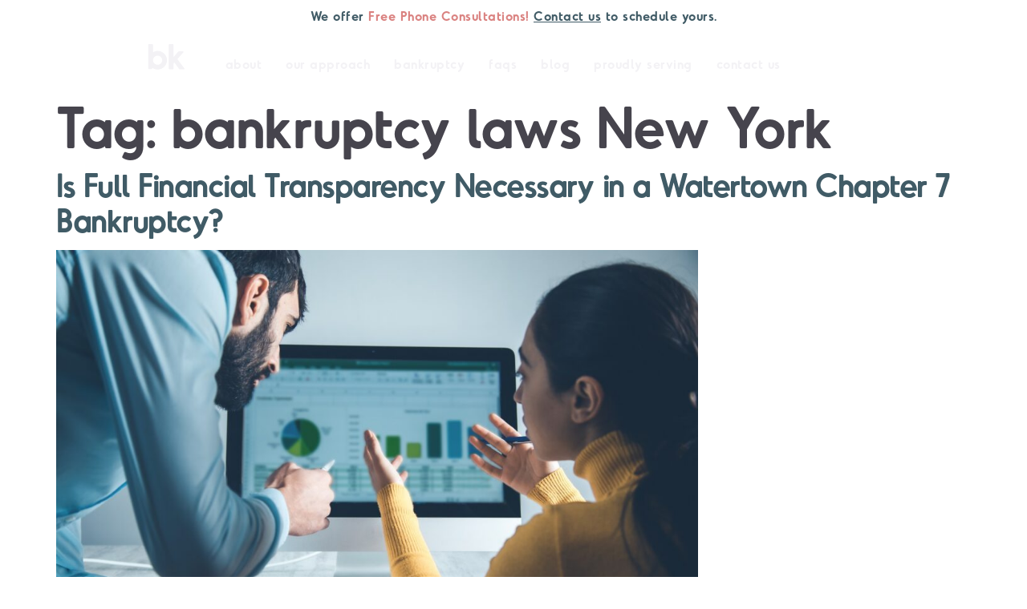

--- FILE ---
content_type: text/html; charset=UTF-8
request_url: https://gradybk.com/tag/bankruptcy-laws-new-york/
body_size: 28518
content:
<!doctype html>
<html lang="en-US">
<head><meta charset="UTF-8"><script>if(navigator.userAgent.match(/MSIE|Internet Explorer/i)||navigator.userAgent.match(/Trident\/7\..*?rv:11/i)){var href=document.location.href;if(!href.match(/[?&]nowprocket/)){if(href.indexOf("?")==-1){if(href.indexOf("#")==-1){document.location.href=href+"?nowprocket=1"}else{document.location.href=href.replace("#","?nowprocket=1#")}}else{if(href.indexOf("#")==-1){document.location.href=href+"&nowprocket=1"}else{document.location.href=href.replace("#","&nowprocket=1#")}}}}</script><script>(()=>{class RocketLazyLoadScripts{constructor(){this.v="2.0.4",this.userEvents=["keydown","keyup","mousedown","mouseup","mousemove","mouseover","mouseout","touchmove","touchstart","touchend","touchcancel","wheel","click","dblclick","input"],this.attributeEvents=["onblur","onclick","oncontextmenu","ondblclick","onfocus","onmousedown","onmouseenter","onmouseleave","onmousemove","onmouseout","onmouseover","onmouseup","onmousewheel","onscroll","onsubmit"]}async t(){this.i(),this.o(),/iP(ad|hone)/.test(navigator.userAgent)&&this.h(),this.u(),this.l(this),this.m(),this.k(this),this.p(this),this._(),await Promise.all([this.R(),this.L()]),this.lastBreath=Date.now(),this.S(this),this.P(),this.D(),this.O(),this.M(),await this.C(this.delayedScripts.normal),await this.C(this.delayedScripts.defer),await this.C(this.delayedScripts.async),await this.T(),await this.F(),await this.j(),await this.A(),window.dispatchEvent(new Event("rocket-allScriptsLoaded")),this.everythingLoaded=!0,this.lastTouchEnd&&await new Promise(t=>setTimeout(t,500-Date.now()+this.lastTouchEnd)),this.I(),this.H(),this.U(),this.W()}i(){this.CSPIssue=sessionStorage.getItem("rocketCSPIssue"),document.addEventListener("securitypolicyviolation",t=>{this.CSPIssue||"script-src-elem"!==t.violatedDirective||"data"!==t.blockedURI||(this.CSPIssue=!0,sessionStorage.setItem("rocketCSPIssue",!0))},{isRocket:!0})}o(){window.addEventListener("pageshow",t=>{this.persisted=t.persisted,this.realWindowLoadedFired=!0},{isRocket:!0}),window.addEventListener("pagehide",()=>{this.onFirstUserAction=null},{isRocket:!0})}h(){let t;function e(e){t=e}window.addEventListener("touchstart",e,{isRocket:!0}),window.addEventListener("touchend",function i(o){o.changedTouches[0]&&t.changedTouches[0]&&Math.abs(o.changedTouches[0].pageX-t.changedTouches[0].pageX)<10&&Math.abs(o.changedTouches[0].pageY-t.changedTouches[0].pageY)<10&&o.timeStamp-t.timeStamp<200&&(window.removeEventListener("touchstart",e,{isRocket:!0}),window.removeEventListener("touchend",i,{isRocket:!0}),"INPUT"===o.target.tagName&&"text"===o.target.type||(o.target.dispatchEvent(new TouchEvent("touchend",{target:o.target,bubbles:!0})),o.target.dispatchEvent(new MouseEvent("mouseover",{target:o.target,bubbles:!0})),o.target.dispatchEvent(new PointerEvent("click",{target:o.target,bubbles:!0,cancelable:!0,detail:1,clientX:o.changedTouches[0].clientX,clientY:o.changedTouches[0].clientY})),event.preventDefault()))},{isRocket:!0})}q(t){this.userActionTriggered||("mousemove"!==t.type||this.firstMousemoveIgnored?"keyup"===t.type||"mouseover"===t.type||"mouseout"===t.type||(this.userActionTriggered=!0,this.onFirstUserAction&&this.onFirstUserAction()):this.firstMousemoveIgnored=!0),"click"===t.type&&t.preventDefault(),t.stopPropagation(),t.stopImmediatePropagation(),"touchstart"===this.lastEvent&&"touchend"===t.type&&(this.lastTouchEnd=Date.now()),"click"===t.type&&(this.lastTouchEnd=0),this.lastEvent=t.type,t.composedPath&&t.composedPath()[0].getRootNode()instanceof ShadowRoot&&(t.rocketTarget=t.composedPath()[0]),this.savedUserEvents.push(t)}u(){this.savedUserEvents=[],this.userEventHandler=this.q.bind(this),this.userEvents.forEach(t=>window.addEventListener(t,this.userEventHandler,{passive:!1,isRocket:!0})),document.addEventListener("visibilitychange",this.userEventHandler,{isRocket:!0})}U(){this.userEvents.forEach(t=>window.removeEventListener(t,this.userEventHandler,{passive:!1,isRocket:!0})),document.removeEventListener("visibilitychange",this.userEventHandler,{isRocket:!0}),this.savedUserEvents.forEach(t=>{(t.rocketTarget||t.target).dispatchEvent(new window[t.constructor.name](t.type,t))})}m(){const t="return false",e=Array.from(this.attributeEvents,t=>"data-rocket-"+t),i="["+this.attributeEvents.join("],[")+"]",o="[data-rocket-"+this.attributeEvents.join("],[data-rocket-")+"]",s=(e,i,o)=>{o&&o!==t&&(e.setAttribute("data-rocket-"+i,o),e["rocket"+i]=new Function("event",o),e.setAttribute(i,t))};new MutationObserver(t=>{for(const n of t)"attributes"===n.type&&(n.attributeName.startsWith("data-rocket-")||this.everythingLoaded?n.attributeName.startsWith("data-rocket-")&&this.everythingLoaded&&this.N(n.target,n.attributeName.substring(12)):s(n.target,n.attributeName,n.target.getAttribute(n.attributeName))),"childList"===n.type&&n.addedNodes.forEach(t=>{if(t.nodeType===Node.ELEMENT_NODE)if(this.everythingLoaded)for(const i of[t,...t.querySelectorAll(o)])for(const t of i.getAttributeNames())e.includes(t)&&this.N(i,t.substring(12));else for(const e of[t,...t.querySelectorAll(i)])for(const t of e.getAttributeNames())this.attributeEvents.includes(t)&&s(e,t,e.getAttribute(t))})}).observe(document,{subtree:!0,childList:!0,attributeFilter:[...this.attributeEvents,...e]})}I(){this.attributeEvents.forEach(t=>{document.querySelectorAll("[data-rocket-"+t+"]").forEach(e=>{this.N(e,t)})})}N(t,e){const i=t.getAttribute("data-rocket-"+e);i&&(t.setAttribute(e,i),t.removeAttribute("data-rocket-"+e))}k(t){Object.defineProperty(HTMLElement.prototype,"onclick",{get(){return this.rocketonclick||null},set(e){this.rocketonclick=e,this.setAttribute(t.everythingLoaded?"onclick":"data-rocket-onclick","this.rocketonclick(event)")}})}S(t){function e(e,i){let o=e[i];e[i]=null,Object.defineProperty(e,i,{get:()=>o,set(s){t.everythingLoaded?o=s:e["rocket"+i]=o=s}})}e(document,"onreadystatechange"),e(window,"onload"),e(window,"onpageshow");try{Object.defineProperty(document,"readyState",{get:()=>t.rocketReadyState,set(e){t.rocketReadyState=e},configurable:!0}),document.readyState="loading"}catch(t){console.log("WPRocket DJE readyState conflict, bypassing")}}l(t){this.originalAddEventListener=EventTarget.prototype.addEventListener,this.originalRemoveEventListener=EventTarget.prototype.removeEventListener,this.savedEventListeners=[],EventTarget.prototype.addEventListener=function(e,i,o){o&&o.isRocket||!t.B(e,this)&&!t.userEvents.includes(e)||t.B(e,this)&&!t.userActionTriggered||e.startsWith("rocket-")||t.everythingLoaded?t.originalAddEventListener.call(this,e,i,o):(t.savedEventListeners.push({target:this,remove:!1,type:e,func:i,options:o}),"mouseenter"!==e&&"mouseleave"!==e||t.originalAddEventListener.call(this,e,t.savedUserEvents.push,o))},EventTarget.prototype.removeEventListener=function(e,i,o){o&&o.isRocket||!t.B(e,this)&&!t.userEvents.includes(e)||t.B(e,this)&&!t.userActionTriggered||e.startsWith("rocket-")||t.everythingLoaded?t.originalRemoveEventListener.call(this,e,i,o):t.savedEventListeners.push({target:this,remove:!0,type:e,func:i,options:o})}}J(t,e){this.savedEventListeners=this.savedEventListeners.filter(i=>{let o=i.type,s=i.target||window;return e!==o||t!==s||(this.B(o,s)&&(i.type="rocket-"+o),this.$(i),!1)})}H(){EventTarget.prototype.addEventListener=this.originalAddEventListener,EventTarget.prototype.removeEventListener=this.originalRemoveEventListener,this.savedEventListeners.forEach(t=>this.$(t))}$(t){t.remove?this.originalRemoveEventListener.call(t.target,t.type,t.func,t.options):this.originalAddEventListener.call(t.target,t.type,t.func,t.options)}p(t){let e;function i(e){return t.everythingLoaded?e:e.split(" ").map(t=>"load"===t||t.startsWith("load.")?"rocket-jquery-load":t).join(" ")}function o(o){function s(e){const s=o.fn[e];o.fn[e]=o.fn.init.prototype[e]=function(){return this[0]===window&&t.userActionTriggered&&("string"==typeof arguments[0]||arguments[0]instanceof String?arguments[0]=i(arguments[0]):"object"==typeof arguments[0]&&Object.keys(arguments[0]).forEach(t=>{const e=arguments[0][t];delete arguments[0][t],arguments[0][i(t)]=e})),s.apply(this,arguments),this}}if(o&&o.fn&&!t.allJQueries.includes(o)){const e={DOMContentLoaded:[],"rocket-DOMContentLoaded":[]};for(const t in e)document.addEventListener(t,()=>{e[t].forEach(t=>t())},{isRocket:!0});o.fn.ready=o.fn.init.prototype.ready=function(i){function s(){parseInt(o.fn.jquery)>2?setTimeout(()=>i.bind(document)(o)):i.bind(document)(o)}return"function"==typeof i&&(t.realDomReadyFired?!t.userActionTriggered||t.fauxDomReadyFired?s():e["rocket-DOMContentLoaded"].push(s):e.DOMContentLoaded.push(s)),o([])},s("on"),s("one"),s("off"),t.allJQueries.push(o)}e=o}t.allJQueries=[],o(window.jQuery),Object.defineProperty(window,"jQuery",{get:()=>e,set(t){o(t)}})}P(){const t=new Map;document.write=document.writeln=function(e){const i=document.currentScript,o=document.createRange(),s=i.parentElement;let n=t.get(i);void 0===n&&(n=i.nextSibling,t.set(i,n));const c=document.createDocumentFragment();o.setStart(c,0),c.appendChild(o.createContextualFragment(e)),s.insertBefore(c,n)}}async R(){return new Promise(t=>{this.userActionTriggered?t():this.onFirstUserAction=t})}async L(){return new Promise(t=>{document.addEventListener("DOMContentLoaded",()=>{this.realDomReadyFired=!0,t()},{isRocket:!0})})}async j(){return this.realWindowLoadedFired?Promise.resolve():new Promise(t=>{window.addEventListener("load",t,{isRocket:!0})})}M(){this.pendingScripts=[];this.scriptsMutationObserver=new MutationObserver(t=>{for(const e of t)e.addedNodes.forEach(t=>{"SCRIPT"!==t.tagName||t.noModule||t.isWPRocket||this.pendingScripts.push({script:t,promise:new Promise(e=>{const i=()=>{const i=this.pendingScripts.findIndex(e=>e.script===t);i>=0&&this.pendingScripts.splice(i,1),e()};t.addEventListener("load",i,{isRocket:!0}),t.addEventListener("error",i,{isRocket:!0}),setTimeout(i,1e3)})})})}),this.scriptsMutationObserver.observe(document,{childList:!0,subtree:!0})}async F(){await this.X(),this.pendingScripts.length?(await this.pendingScripts[0].promise,await this.F()):this.scriptsMutationObserver.disconnect()}D(){this.delayedScripts={normal:[],async:[],defer:[]},document.querySelectorAll("script[type$=rocketlazyloadscript]").forEach(t=>{t.hasAttribute("data-rocket-src")?t.hasAttribute("async")&&!1!==t.async?this.delayedScripts.async.push(t):t.hasAttribute("defer")&&!1!==t.defer||"module"===t.getAttribute("data-rocket-type")?this.delayedScripts.defer.push(t):this.delayedScripts.normal.push(t):this.delayedScripts.normal.push(t)})}async _(){await this.L();let t=[];document.querySelectorAll("script[type$=rocketlazyloadscript][data-rocket-src]").forEach(e=>{let i=e.getAttribute("data-rocket-src");if(i&&!i.startsWith("data:")){i.startsWith("//")&&(i=location.protocol+i);try{const o=new URL(i).origin;o!==location.origin&&t.push({src:o,crossOrigin:e.crossOrigin||"module"===e.getAttribute("data-rocket-type")})}catch(t){}}}),t=[...new Map(t.map(t=>[JSON.stringify(t),t])).values()],this.Y(t,"preconnect")}async G(t){if(await this.K(),!0!==t.noModule||!("noModule"in HTMLScriptElement.prototype))return new Promise(e=>{let i;function o(){(i||t).setAttribute("data-rocket-status","executed"),e()}try{if(navigator.userAgent.includes("Firefox/")||""===navigator.vendor||this.CSPIssue)i=document.createElement("script"),[...t.attributes].forEach(t=>{let e=t.nodeName;"type"!==e&&("data-rocket-type"===e&&(e="type"),"data-rocket-src"===e&&(e="src"),i.setAttribute(e,t.nodeValue))}),t.text&&(i.text=t.text),t.nonce&&(i.nonce=t.nonce),i.hasAttribute("src")?(i.addEventListener("load",o,{isRocket:!0}),i.addEventListener("error",()=>{i.setAttribute("data-rocket-status","failed-network"),e()},{isRocket:!0}),setTimeout(()=>{i.isConnected||e()},1)):(i.text=t.text,o()),i.isWPRocket=!0,t.parentNode.replaceChild(i,t);else{const i=t.getAttribute("data-rocket-type"),s=t.getAttribute("data-rocket-src");i?(t.type=i,t.removeAttribute("data-rocket-type")):t.removeAttribute("type"),t.addEventListener("load",o,{isRocket:!0}),t.addEventListener("error",i=>{this.CSPIssue&&i.target.src.startsWith("data:")?(console.log("WPRocket: CSP fallback activated"),t.removeAttribute("src"),this.G(t).then(e)):(t.setAttribute("data-rocket-status","failed-network"),e())},{isRocket:!0}),s?(t.fetchPriority="high",t.removeAttribute("data-rocket-src"),t.src=s):t.src="data:text/javascript;base64,"+window.btoa(unescape(encodeURIComponent(t.text)))}}catch(i){t.setAttribute("data-rocket-status","failed-transform"),e()}});t.setAttribute("data-rocket-status","skipped")}async C(t){const e=t.shift();return e?(e.isConnected&&await this.G(e),this.C(t)):Promise.resolve()}O(){this.Y([...this.delayedScripts.normal,...this.delayedScripts.defer,...this.delayedScripts.async],"preload")}Y(t,e){this.trash=this.trash||[];let i=!0;var o=document.createDocumentFragment();t.forEach(t=>{const s=t.getAttribute&&t.getAttribute("data-rocket-src")||t.src;if(s&&!s.startsWith("data:")){const n=document.createElement("link");n.href=s,n.rel=e,"preconnect"!==e&&(n.as="script",n.fetchPriority=i?"high":"low"),t.getAttribute&&"module"===t.getAttribute("data-rocket-type")&&(n.crossOrigin=!0),t.crossOrigin&&(n.crossOrigin=t.crossOrigin),t.integrity&&(n.integrity=t.integrity),t.nonce&&(n.nonce=t.nonce),o.appendChild(n),this.trash.push(n),i=!1}}),document.head.appendChild(o)}W(){this.trash.forEach(t=>t.remove())}async T(){try{document.readyState="interactive"}catch(t){}this.fauxDomReadyFired=!0;try{await this.K(),this.J(document,"readystatechange"),document.dispatchEvent(new Event("rocket-readystatechange")),await this.K(),document.rocketonreadystatechange&&document.rocketonreadystatechange(),await this.K(),this.J(document,"DOMContentLoaded"),document.dispatchEvent(new Event("rocket-DOMContentLoaded")),await this.K(),this.J(window,"DOMContentLoaded"),window.dispatchEvent(new Event("rocket-DOMContentLoaded"))}catch(t){console.error(t)}}async A(){try{document.readyState="complete"}catch(t){}try{await this.K(),this.J(document,"readystatechange"),document.dispatchEvent(new Event("rocket-readystatechange")),await this.K(),document.rocketonreadystatechange&&document.rocketonreadystatechange(),await this.K(),this.J(window,"load"),window.dispatchEvent(new Event("rocket-load")),await this.K(),window.rocketonload&&window.rocketonload(),await this.K(),this.allJQueries.forEach(t=>t(window).trigger("rocket-jquery-load")),await this.K(),this.J(window,"pageshow");const t=new Event("rocket-pageshow");t.persisted=this.persisted,window.dispatchEvent(t),await this.K(),window.rocketonpageshow&&window.rocketonpageshow({persisted:this.persisted})}catch(t){console.error(t)}}async K(){Date.now()-this.lastBreath>45&&(await this.X(),this.lastBreath=Date.now())}async X(){return document.hidden?new Promise(t=>setTimeout(t)):new Promise(t=>requestAnimationFrame(t))}B(t,e){return e===document&&"readystatechange"===t||(e===document&&"DOMContentLoaded"===t||(e===window&&"DOMContentLoaded"===t||(e===window&&"load"===t||e===window&&"pageshow"===t)))}static run(){(new RocketLazyLoadScripts).t()}}RocketLazyLoadScripts.run()})();</script>
	
	<meta name="viewport" content="width=device-width, initial-scale=1">
	<link rel="profile" href="https://gmpg.org/xfn/11">
	<meta name='robots' content='noindex, follow' />
	<style>img:is([sizes="auto" i], [sizes^="auto," i]) { contain-intrinsic-size: 3000px 1500px }</style>
	
	<!-- This site is optimized with the Yoast SEO plugin v26.2 - https://yoast.com/wordpress/plugins/seo/ -->
	<title>bankruptcy laws New York Archives &#8212; Grady BK, PLLC</title>
<link data-rocket-preload as="style" href="https://fonts.googleapis.com/css2?family=Poppins:wght@500&#038;display=swap" rel="preload">
<link href="https://fonts.googleapis.com/css2?family=Poppins:wght@500&#038;display=swap" media="print" onload="this.media=&#039;all&#039;" rel="stylesheet">
<noscript><link rel="stylesheet" href="https://fonts.googleapis.com/css2?family=Poppins:wght@500&#038;display=swap"></noscript>
	<meta property="og:locale" content="en_US" />
	<meta property="og:type" content="article" />
	<meta property="og:title" content="bankruptcy laws New York Archives &#8212; Grady BK, PLLC" />
	<meta property="og:url" content="https://gradybk.com/tag/bankruptcy-laws-new-york/" />
	<meta property="og:site_name" content="Grady BK, PLLC" />
	<meta name="twitter:card" content="summary_large_image" />
	<script type="application/ld+json" class="yoast-schema-graph">{"@context":"https://schema.org","@graph":[{"@type":"CollectionPage","@id":"https://gradybk.com/tag/bankruptcy-laws-new-york/","url":"https://gradybk.com/tag/bankruptcy-laws-new-york/","name":"bankruptcy laws New York Archives &#8212; Grady BK, PLLC","isPartOf":{"@id":"https://gradybk.com/#website"},"primaryImageOfPage":{"@id":"https://gradybk.com/tag/bankruptcy-laws-new-york/#primaryimage"},"image":{"@id":"https://gradybk.com/tag/bankruptcy-laws-new-york/#primaryimage"},"thumbnailUrl":"https://gradybk.com/wp-content/uploads/Is-Full-Financial-Transparency-Necessary-in-a-Watertown-Chapter-7-Bankruptcy.jpeg","breadcrumb":{"@id":"https://gradybk.com/tag/bankruptcy-laws-new-york/#breadcrumb"},"inLanguage":"en-US"},{"@type":"ImageObject","inLanguage":"en-US","@id":"https://gradybk.com/tag/bankruptcy-laws-new-york/#primaryimage","url":"https://gradybk.com/wp-content/uploads/Is-Full-Financial-Transparency-Necessary-in-a-Watertown-Chapter-7-Bankruptcy.jpeg","contentUrl":"https://gradybk.com/wp-content/uploads/Is-Full-Financial-Transparency-Necessary-in-a-Watertown-Chapter-7-Bankruptcy.jpeg","width":1920,"height":1280,"caption":"team workingin document with computer in office"},{"@type":"BreadcrumbList","@id":"https://gradybk.com/tag/bankruptcy-laws-new-york/#breadcrumb","itemListElement":[{"@type":"ListItem","position":1,"name":"Home","item":"https://gradybk.com/"},{"@type":"ListItem","position":2,"name":"bankruptcy laws New York"}]},{"@type":"WebSite","@id":"https://gradybk.com/#website","url":"https://gradybk.com/","name":"Grady BK, PLLC","description":"Bankruptcy in Central New York and the North Country","publisher":{"@id":"https://gradybk.com/#organization"},"potentialAction":[{"@type":"SearchAction","target":{"@type":"EntryPoint","urlTemplate":"https://gradybk.com/?s={search_term_string}"},"query-input":{"@type":"PropertyValueSpecification","valueRequired":true,"valueName":"search_term_string"}}],"inLanguage":"en-US"},{"@type":"Organization","@id":"https://gradybk.com/#organization","name":"Grady BK, PLLC","url":"https://gradybk.com/","logo":{"@type":"ImageObject","inLanguage":"en-US","@id":"https://gradybk.com/#/schema/logo/image/","url":"https://gradybk.com/wp-content/uploads/logo-lockup-color.svg","contentUrl":"https://gradybk.com/wp-content/uploads/logo-lockup-color.svg","width":275,"height":94,"caption":"Grady BK, PLLC"},"image":{"@id":"https://gradybk.com/#/schema/logo/image/"},"sameAs":["https://www.facebook.com/Grady-BK-PLLC-102305325544076"]}]}</script>
	<!-- / Yoast SEO plugin. -->


<link rel='dns-prefetch' href='//static.addtoany.com' />
<link href='https://fonts.gstatic.com' crossorigin rel='preconnect' />
<link href='//hb.wpmucdn.com' rel='preconnect' />
<link rel="alternate" type="application/rss+xml" title="Grady BK, PLLC &raquo; Feed" href="https://gradybk.com/feed/" />
<link rel="alternate" type="application/rss+xml" title="Grady BK, PLLC &raquo; bankruptcy laws New York Tag Feed" href="https://gradybk.com/tag/bankruptcy-laws-new-york/feed/" />
<style id='wp-emoji-styles-inline-css'>

	img.wp-smiley, img.emoji {
		display: inline !important;
		border: none !important;
		box-shadow: none !important;
		height: 1em !important;
		width: 1em !important;
		margin: 0 0.07em !important;
		vertical-align: -0.1em !important;
		background: none !important;
		padding: 0 !important;
	}
</style>
<link rel='stylesheet' id='wp-block-library-css' href='https://gradybk.com/wp-includes/css/dist/block-library/style.min.css?ver=6.8.3' media='all' />
<style id='global-styles-inline-css'>
:root{--wp--preset--aspect-ratio--square: 1;--wp--preset--aspect-ratio--4-3: 4/3;--wp--preset--aspect-ratio--3-4: 3/4;--wp--preset--aspect-ratio--3-2: 3/2;--wp--preset--aspect-ratio--2-3: 2/3;--wp--preset--aspect-ratio--16-9: 16/9;--wp--preset--aspect-ratio--9-16: 9/16;--wp--preset--color--black: #000000;--wp--preset--color--cyan-bluish-gray: #abb8c3;--wp--preset--color--white: #ffffff;--wp--preset--color--pale-pink: #f78da7;--wp--preset--color--vivid-red: #cf2e2e;--wp--preset--color--luminous-vivid-orange: #ff6900;--wp--preset--color--luminous-vivid-amber: #fcb900;--wp--preset--color--light-green-cyan: #7bdcb5;--wp--preset--color--vivid-green-cyan: #00d084;--wp--preset--color--pale-cyan-blue: #8ed1fc;--wp--preset--color--vivid-cyan-blue: #0693e3;--wp--preset--color--vivid-purple: #9b51e0;--wp--preset--gradient--vivid-cyan-blue-to-vivid-purple: linear-gradient(135deg,rgba(6,147,227,1) 0%,rgb(155,81,224) 100%);--wp--preset--gradient--light-green-cyan-to-vivid-green-cyan: linear-gradient(135deg,rgb(122,220,180) 0%,rgb(0,208,130) 100%);--wp--preset--gradient--luminous-vivid-amber-to-luminous-vivid-orange: linear-gradient(135deg,rgba(252,185,0,1) 0%,rgba(255,105,0,1) 100%);--wp--preset--gradient--luminous-vivid-orange-to-vivid-red: linear-gradient(135deg,rgba(255,105,0,1) 0%,rgb(207,46,46) 100%);--wp--preset--gradient--very-light-gray-to-cyan-bluish-gray: linear-gradient(135deg,rgb(238,238,238) 0%,rgb(169,184,195) 100%);--wp--preset--gradient--cool-to-warm-spectrum: linear-gradient(135deg,rgb(74,234,220) 0%,rgb(151,120,209) 20%,rgb(207,42,186) 40%,rgb(238,44,130) 60%,rgb(251,105,98) 80%,rgb(254,248,76) 100%);--wp--preset--gradient--blush-light-purple: linear-gradient(135deg,rgb(255,206,236) 0%,rgb(152,150,240) 100%);--wp--preset--gradient--blush-bordeaux: linear-gradient(135deg,rgb(254,205,165) 0%,rgb(254,45,45) 50%,rgb(107,0,62) 100%);--wp--preset--gradient--luminous-dusk: linear-gradient(135deg,rgb(255,203,112) 0%,rgb(199,81,192) 50%,rgb(65,88,208) 100%);--wp--preset--gradient--pale-ocean: linear-gradient(135deg,rgb(255,245,203) 0%,rgb(182,227,212) 50%,rgb(51,167,181) 100%);--wp--preset--gradient--electric-grass: linear-gradient(135deg,rgb(202,248,128) 0%,rgb(113,206,126) 100%);--wp--preset--gradient--midnight: linear-gradient(135deg,rgb(2,3,129) 0%,rgb(40,116,252) 100%);--wp--preset--font-size--small: 13px;--wp--preset--font-size--medium: 20px;--wp--preset--font-size--large: 36px;--wp--preset--font-size--x-large: 42px;--wp--preset--spacing--20: 0.44rem;--wp--preset--spacing--30: 0.67rem;--wp--preset--spacing--40: 1rem;--wp--preset--spacing--50: 1.5rem;--wp--preset--spacing--60: 2.25rem;--wp--preset--spacing--70: 3.38rem;--wp--preset--spacing--80: 5.06rem;--wp--preset--shadow--natural: 6px 6px 9px rgba(0, 0, 0, 0.2);--wp--preset--shadow--deep: 12px 12px 50px rgba(0, 0, 0, 0.4);--wp--preset--shadow--sharp: 6px 6px 0px rgba(0, 0, 0, 0.2);--wp--preset--shadow--outlined: 6px 6px 0px -3px rgba(255, 255, 255, 1), 6px 6px rgba(0, 0, 0, 1);--wp--preset--shadow--crisp: 6px 6px 0px rgba(0, 0, 0, 1);}:root { --wp--style--global--content-size: 800px;--wp--style--global--wide-size: 1200px; }:where(body) { margin: 0; }.wp-site-blocks > .alignleft { float: left; margin-right: 2em; }.wp-site-blocks > .alignright { float: right; margin-left: 2em; }.wp-site-blocks > .aligncenter { justify-content: center; margin-left: auto; margin-right: auto; }:where(.wp-site-blocks) > * { margin-block-start: 24px; margin-block-end: 0; }:where(.wp-site-blocks) > :first-child { margin-block-start: 0; }:where(.wp-site-blocks) > :last-child { margin-block-end: 0; }:root { --wp--style--block-gap: 24px; }:root :where(.is-layout-flow) > :first-child{margin-block-start: 0;}:root :where(.is-layout-flow) > :last-child{margin-block-end: 0;}:root :where(.is-layout-flow) > *{margin-block-start: 24px;margin-block-end: 0;}:root :where(.is-layout-constrained) > :first-child{margin-block-start: 0;}:root :where(.is-layout-constrained) > :last-child{margin-block-end: 0;}:root :where(.is-layout-constrained) > *{margin-block-start: 24px;margin-block-end: 0;}:root :where(.is-layout-flex){gap: 24px;}:root :where(.is-layout-grid){gap: 24px;}.is-layout-flow > .alignleft{float: left;margin-inline-start: 0;margin-inline-end: 2em;}.is-layout-flow > .alignright{float: right;margin-inline-start: 2em;margin-inline-end: 0;}.is-layout-flow > .aligncenter{margin-left: auto !important;margin-right: auto !important;}.is-layout-constrained > .alignleft{float: left;margin-inline-start: 0;margin-inline-end: 2em;}.is-layout-constrained > .alignright{float: right;margin-inline-start: 2em;margin-inline-end: 0;}.is-layout-constrained > .aligncenter{margin-left: auto !important;margin-right: auto !important;}.is-layout-constrained > :where(:not(.alignleft):not(.alignright):not(.alignfull)){max-width: var(--wp--style--global--content-size);margin-left: auto !important;margin-right: auto !important;}.is-layout-constrained > .alignwide{max-width: var(--wp--style--global--wide-size);}body .is-layout-flex{display: flex;}.is-layout-flex{flex-wrap: wrap;align-items: center;}.is-layout-flex > :is(*, div){margin: 0;}body .is-layout-grid{display: grid;}.is-layout-grid > :is(*, div){margin: 0;}body{padding-top: 0px;padding-right: 0px;padding-bottom: 0px;padding-left: 0px;}a:where(:not(.wp-element-button)){text-decoration: underline;}:root :where(.wp-element-button, .wp-block-button__link){background-color: #32373c;border-width: 0;color: #fff;font-family: inherit;font-size: inherit;line-height: inherit;padding: calc(0.667em + 2px) calc(1.333em + 2px);text-decoration: none;}.has-black-color{color: var(--wp--preset--color--black) !important;}.has-cyan-bluish-gray-color{color: var(--wp--preset--color--cyan-bluish-gray) !important;}.has-white-color{color: var(--wp--preset--color--white) !important;}.has-pale-pink-color{color: var(--wp--preset--color--pale-pink) !important;}.has-vivid-red-color{color: var(--wp--preset--color--vivid-red) !important;}.has-luminous-vivid-orange-color{color: var(--wp--preset--color--luminous-vivid-orange) !important;}.has-luminous-vivid-amber-color{color: var(--wp--preset--color--luminous-vivid-amber) !important;}.has-light-green-cyan-color{color: var(--wp--preset--color--light-green-cyan) !important;}.has-vivid-green-cyan-color{color: var(--wp--preset--color--vivid-green-cyan) !important;}.has-pale-cyan-blue-color{color: var(--wp--preset--color--pale-cyan-blue) !important;}.has-vivid-cyan-blue-color{color: var(--wp--preset--color--vivid-cyan-blue) !important;}.has-vivid-purple-color{color: var(--wp--preset--color--vivid-purple) !important;}.has-black-background-color{background-color: var(--wp--preset--color--black) !important;}.has-cyan-bluish-gray-background-color{background-color: var(--wp--preset--color--cyan-bluish-gray) !important;}.has-white-background-color{background-color: var(--wp--preset--color--white) !important;}.has-pale-pink-background-color{background-color: var(--wp--preset--color--pale-pink) !important;}.has-vivid-red-background-color{background-color: var(--wp--preset--color--vivid-red) !important;}.has-luminous-vivid-orange-background-color{background-color: var(--wp--preset--color--luminous-vivid-orange) !important;}.has-luminous-vivid-amber-background-color{background-color: var(--wp--preset--color--luminous-vivid-amber) !important;}.has-light-green-cyan-background-color{background-color: var(--wp--preset--color--light-green-cyan) !important;}.has-vivid-green-cyan-background-color{background-color: var(--wp--preset--color--vivid-green-cyan) !important;}.has-pale-cyan-blue-background-color{background-color: var(--wp--preset--color--pale-cyan-blue) !important;}.has-vivid-cyan-blue-background-color{background-color: var(--wp--preset--color--vivid-cyan-blue) !important;}.has-vivid-purple-background-color{background-color: var(--wp--preset--color--vivid-purple) !important;}.has-black-border-color{border-color: var(--wp--preset--color--black) !important;}.has-cyan-bluish-gray-border-color{border-color: var(--wp--preset--color--cyan-bluish-gray) !important;}.has-white-border-color{border-color: var(--wp--preset--color--white) !important;}.has-pale-pink-border-color{border-color: var(--wp--preset--color--pale-pink) !important;}.has-vivid-red-border-color{border-color: var(--wp--preset--color--vivid-red) !important;}.has-luminous-vivid-orange-border-color{border-color: var(--wp--preset--color--luminous-vivid-orange) !important;}.has-luminous-vivid-amber-border-color{border-color: var(--wp--preset--color--luminous-vivid-amber) !important;}.has-light-green-cyan-border-color{border-color: var(--wp--preset--color--light-green-cyan) !important;}.has-vivid-green-cyan-border-color{border-color: var(--wp--preset--color--vivid-green-cyan) !important;}.has-pale-cyan-blue-border-color{border-color: var(--wp--preset--color--pale-cyan-blue) !important;}.has-vivid-cyan-blue-border-color{border-color: var(--wp--preset--color--vivid-cyan-blue) !important;}.has-vivid-purple-border-color{border-color: var(--wp--preset--color--vivid-purple) !important;}.has-vivid-cyan-blue-to-vivid-purple-gradient-background{background: var(--wp--preset--gradient--vivid-cyan-blue-to-vivid-purple) !important;}.has-light-green-cyan-to-vivid-green-cyan-gradient-background{background: var(--wp--preset--gradient--light-green-cyan-to-vivid-green-cyan) !important;}.has-luminous-vivid-amber-to-luminous-vivid-orange-gradient-background{background: var(--wp--preset--gradient--luminous-vivid-amber-to-luminous-vivid-orange) !important;}.has-luminous-vivid-orange-to-vivid-red-gradient-background{background: var(--wp--preset--gradient--luminous-vivid-orange-to-vivid-red) !important;}.has-very-light-gray-to-cyan-bluish-gray-gradient-background{background: var(--wp--preset--gradient--very-light-gray-to-cyan-bluish-gray) !important;}.has-cool-to-warm-spectrum-gradient-background{background: var(--wp--preset--gradient--cool-to-warm-spectrum) !important;}.has-blush-light-purple-gradient-background{background: var(--wp--preset--gradient--blush-light-purple) !important;}.has-blush-bordeaux-gradient-background{background: var(--wp--preset--gradient--blush-bordeaux) !important;}.has-luminous-dusk-gradient-background{background: var(--wp--preset--gradient--luminous-dusk) !important;}.has-pale-ocean-gradient-background{background: var(--wp--preset--gradient--pale-ocean) !important;}.has-electric-grass-gradient-background{background: var(--wp--preset--gradient--electric-grass) !important;}.has-midnight-gradient-background{background: var(--wp--preset--gradient--midnight) !important;}.has-small-font-size{font-size: var(--wp--preset--font-size--small) !important;}.has-medium-font-size{font-size: var(--wp--preset--font-size--medium) !important;}.has-large-font-size{font-size: var(--wp--preset--font-size--large) !important;}.has-x-large-font-size{font-size: var(--wp--preset--font-size--x-large) !important;}
:root :where(.wp-block-pullquote){font-size: 1.5em;line-height: 1.6;}
</style>
<link rel='stylesheet' id='hello-elementor-css' href='https://gradybk.com/wp-content/themes/hello-elementor/assets/css/reset.css?ver=3.4.5' media='all' />
<link rel='stylesheet' id='hello-elementor-theme-style-css' href='https://gradybk.com/wp-content/themes/hello-elementor/assets/css/theme.css?ver=3.4.5' media='all' />
<link rel='stylesheet' id='hello-elementor-header-footer-css' href='https://gradybk.com/wp-content/themes/hello-elementor/assets/css/header-footer.css?ver=3.4.5' media='all' />
<link rel='stylesheet' id='elementor-frontend-css' href='https://gradybk.com/wp-content/plugins/elementor/assets/css/frontend.min.css?ver=3.32.5' media='all' />
<link rel='stylesheet' id='elementor-post-6-css' href='https://gradybk.com/wp-content/uploads/elementor/css/post-6.css?ver=1761845505' media='all' />
<link rel='stylesheet' id='widget-image-css' href='https://gradybk.com/wp-content/plugins/elementor/assets/css/widget-image.min.css?ver=3.32.5' media='all' />
<link rel='stylesheet' id='widget-nav-menu-css' href='https://gradybk.com/wp-content/plugins/elementor-pro/assets/css/widget-nav-menu.min.css?ver=3.32.3' media='all' />
<link rel='stylesheet' id='widget-icon-list-css' href='https://gradybk.com/wp-content/plugins/elementor/assets/css/widget-icon-list.min.css?ver=3.32.5' media='all' />
<link rel='stylesheet' id='e-shapes-css' href='https://gradybk.com/wp-content/plugins/elementor/assets/css/conditionals/shapes.min.css?ver=3.32.5' media='all' />
<link rel='stylesheet' id='uael-frontend-css' href='https://gradybk.com/wp-content/plugins/ultimate-elementor/assets/min-css/uael-frontend.min.css?ver=1.40.5' media='all' />
<link rel='stylesheet' id='uael-teammember-social-icons-css' href='https://gradybk.com/wp-content/plugins/elementor/assets/css/widget-social-icons.min.css?ver=3.24.0' media='all' />
<link rel='stylesheet' id='uael-social-share-icons-brands-css' href='https://gradybk.com/wp-content/plugins/elementor/assets/lib/font-awesome/css/brands.css?ver=5.15.3' media='all' />
<link rel='stylesheet' id='uael-social-share-icons-fontawesome-css' href='https://gradybk.com/wp-content/plugins/elementor/assets/lib/font-awesome/css/fontawesome.css?ver=5.15.3' media='all' />
<link rel='stylesheet' id='uael-nav-menu-icons-css' href='https://gradybk.com/wp-content/plugins/elementor/assets/lib/font-awesome/css/solid.css?ver=5.15.3' media='all' />
<link rel='stylesheet' id='font-awesome-5-all-css' href='https://gradybk.com/wp-content/plugins/elementor/assets/lib/font-awesome/css/all.min.css?ver=3.32.5' media='all' />
<link rel='stylesheet' id='font-awesome-4-shim-css' href='https://gradybk.com/wp-content/plugins/elementor/assets/lib/font-awesome/css/v4-shims.min.css?ver=3.32.5' media='all' />
<link rel='stylesheet' id='namogo-icons-css' href='https://gradybk.com/wp-content/plugins/elementor-extras/assets/lib/nicons/css/nicons.css?ver=2.2.52' media='all' />
<link rel='stylesheet' id='elementor-extras-frontend-css' href='https://gradybk.com/wp-content/plugins/elementor-extras/assets/css/frontend.min.css?ver=2.2.52' media='all' />
<link rel='stylesheet' id='elementor-post-8-css' href='https://gradybk.com/wp-content/uploads/elementor/css/post-8.css?ver=1761845506' media='all' />
<link rel='stylesheet' id='elementor-post-175-css' href='https://gradybk.com/wp-content/uploads/elementor/css/post-175.css?ver=1761845507' media='all' />
<link rel='stylesheet' id='icss-custom-styles-css' href='https://gradybk.com/wp-content/plugins/instant-css/public/custom.css?ver=1691384697' media='all' />
<link rel='stylesheet' id='addtoany-css' href='https://gradybk.com/wp-content/plugins/add-to-any/addtoany.min.css?ver=1.16' media='all' />
<link rel='stylesheet' id='hello-elementor-child-style-css' href='https://gradybk.com/wp-content/themes/hello-theme-child-master/style.css?ver=1.0.0' media='all' />
<link rel='stylesheet' id='eael-general-css' href='https://gradybk.com/wp-content/plugins/essential-addons-for-elementor-lite/assets/front-end/css/view/general.min.css?ver=6.4.0' media='all' />
<link rel='stylesheet' id='ecs-styles-css' href='https://gradybk.com/wp-content/plugins/ele-custom-skin/assets/css/ecs-style.css?ver=3.1.9' media='all' />
<link rel='stylesheet' id='elementor-post-1029-css' href='https://gradybk.com/wp-content/uploads/elementor/css/post-1029.css?ver=1636606008' media='all' />
<style id='rocket-lazyload-inline-css'>
.rll-youtube-player{position:relative;padding-bottom:56.23%;height:0;overflow:hidden;max-width:100%;}.rll-youtube-player:focus-within{outline: 2px solid currentColor;outline-offset: 5px;}.rll-youtube-player iframe{position:absolute;top:0;left:0;width:100%;height:100%;z-index:100;background:0 0}.rll-youtube-player img{bottom:0;display:block;left:0;margin:auto;max-width:100%;width:100%;position:absolute;right:0;top:0;border:none;height:auto;-webkit-transition:.4s all;-moz-transition:.4s all;transition:.4s all}.rll-youtube-player img:hover{-webkit-filter:brightness(75%)}.rll-youtube-player .play{height:100%;width:100%;left:0;top:0;position:absolute;background:var(--wpr-bg-872d8f4b-53c4-433e-a3f2-4a43fb9bbae1) no-repeat center;background-color: transparent !important;cursor:pointer;border:none;}.wp-embed-responsive .wp-has-aspect-ratio .rll-youtube-player{position:absolute;padding-bottom:0;width:100%;height:100%;top:0;bottom:0;left:0;right:0}
</style>
<script src="https://gradybk.com/wp-includes/js/jquery/jquery.min.js?ver=3.7.1" id="jquery-core-js"></script>
<script src="https://gradybk.com/wp-includes/js/jquery/jquery-migrate.min.js?ver=3.4.1" id="jquery-migrate-js" data-rocket-defer defer></script>
<script type="rocketlazyloadscript" id="addtoany-core-js-before">
window.a2a_config=window.a2a_config||{};a2a_config.callbacks=[];a2a_config.overlays=[];a2a_config.templates={};
a2a_config.icon_color="transparent,#405b66";
</script>
<script type="rocketlazyloadscript" defer data-rocket-src="https://static.addtoany.com/menu/page.js" id="addtoany-core-js"></script>
<script type="rocketlazyloadscript" defer data-rocket-src="https://gradybk.com/wp-content/plugins/add-to-any/addtoany.min.js?ver=1.1" id="addtoany-jquery-js"></script>
<script type="rocketlazyloadscript" data-rocket-src="https://gradybk.com/wp-content/plugins/elementor/assets/lib/font-awesome/js/v4-shims.min.js?ver=3.32.5" id="font-awesome-4-shim-js" data-rocket-defer defer></script>
<script id="ecs_ajax_load-js-extra">
var ecs_ajax_params = {"ajaxurl":"https:\/\/gradybk.com\/wp-admin\/admin-ajax.php","posts":"{\"tag\":\"bankruptcy-laws-new-york\",\"error\":\"\",\"m\":\"\",\"p\":0,\"post_parent\":\"\",\"subpost\":\"\",\"subpost_id\":\"\",\"attachment\":\"\",\"attachment_id\":0,\"name\":\"\",\"pagename\":\"\",\"page_id\":0,\"second\":\"\",\"minute\":\"\",\"hour\":\"\",\"day\":0,\"monthnum\":0,\"year\":0,\"w\":0,\"category_name\":\"\",\"cat\":\"\",\"tag_id\":35,\"author\":\"\",\"author_name\":\"\",\"feed\":\"\",\"tb\":\"\",\"paged\":0,\"meta_key\":\"\",\"meta_value\":\"\",\"preview\":\"\",\"s\":\"\",\"sentence\":\"\",\"title\":\"\",\"fields\":\"all\",\"menu_order\":\"\",\"embed\":\"\",\"category__in\":[],\"category__not_in\":[],\"category__and\":[],\"post__in\":[],\"post__not_in\":[],\"post_name__in\":[],\"tag__in\":[],\"tag__not_in\":[],\"tag__and\":[],\"tag_slug__in\":[\"bankruptcy-laws-new-york\"],\"tag_slug__and\":[],\"post_parent__in\":[],\"post_parent__not_in\":[],\"author__in\":[],\"author__not_in\":[],\"search_columns\":[],\"ignore_sticky_posts\":false,\"suppress_filters\":false,\"cache_results\":true,\"update_post_term_cache\":true,\"update_menu_item_cache\":false,\"lazy_load_term_meta\":true,\"update_post_meta_cache\":true,\"post_type\":\"\",\"posts_per_page\":10,\"nopaging\":false,\"comments_per_page\":\"50\",\"no_found_rows\":false,\"order\":\"DESC\"}"};
</script>
<script type="rocketlazyloadscript" data-minify="1" data-rocket-src="https://gradybk.com/wp-content/cache/min/1/wp-content/plugins/ele-custom-skin/assets/js/ecs_ajax_pagination.js?ver=1760663360" id="ecs_ajax_load-js" data-rocket-defer defer></script>
<script type="rocketlazyloadscript" data-minify="1" data-rocket-src="https://gradybk.com/wp-content/cache/min/1/wp-content/plugins/ele-custom-skin/assets/js/ecs.js?ver=1760663360" id="ecs-script-js" data-rocket-defer defer></script>
<link rel="https://api.w.org/" href="https://gradybk.com/wp-json/" /><link rel="alternate" title="JSON" type="application/json" href="https://gradybk.com/wp-json/wp/v2/tags/35" /><link rel="EditURI" type="application/rsd+xml" title="RSD" href="https://gradybk.com/xmlrpc.php?rsd" />
<meta name="generator" content="Elementor 3.32.5; features: e_font_icon_svg, additional_custom_breakpoints; settings: css_print_method-external, google_font-enabled, font_display-auto">
<!-- Global site tag (gtag.js) - Google Analytics -->
<script type="rocketlazyloadscript" async data-rocket-src="https://www.googletagmanager.com/gtag/js?id=G-EH7RL306E8"></script>
<script type="rocketlazyloadscript">
  window.dataLayer = window.dataLayer || [];
  function gtag(){dataLayer.push(arguments);}
  gtag('js', new Date());

  gtag('config', 'G-EH7RL306E8');
</script>
<script type="rocketlazyloadscript" data-rocket-src="//liveleads.us/scripts/invitation.ashx?company=gradybk" async></script>
<!-- Google Tag Manager -->
<script type="rocketlazyloadscript">(function(w,d,s,l,i){w[l]=w[l]||[];w[l].push({'gtm.start':
new Date().getTime(),event:'gtm.js'});var f=d.getElementsByTagName(s)[0],
j=d.createElement(s),dl=l!='dataLayer'?'&l='+l:'';j.async=true;j.src=
'https://www.googletagmanager.com/gtm.js?id='+i+dl;f.parentNode.insertBefore(j,f);
})(window,document,'script','dataLayer','GTM-PBNQ3FK');</script>
<!-- End Google Tag Manager -->
<link rel="preconnect" href="https://fonts.googleapis.com">
<link rel="preconnect" href="https://fonts.gstatic.com" crossorigin>

<script type="application/ld+json">
{ "@context": "http://schema.org", 
 "@type": "BlogPosting",
 "headline": "            ",					
 "image": "         ",						
 "editor": "         ",						
 "wordcount": "1120",						
 "publisher": "Grady BK, PLLC",
 "url": "https://gradybk.com/",						
 "datePublished": "     ",				
 "description": "     ",					
 "articleBody": "     ",					
   "author": {
    "@type": "Person",
    "name": "     "						
  }
 }
</script>

<script type="application/ld+json">
  {
    "@context": "https://schema.org",
    "@type": "FAQPage",
    "mainEntity": [
      {
        "@type": "Question",
        "name": "Your Question Here",
        "acceptedAnswer": {
          "@type": "Answer",
          "text": "Your Answer Here"
        }
      },
      {
        "@type": "Question",
        "name": "Another Question",
        "acceptedAnswer": {
          "@type": "Answer",
          "text": "Another Answer"
        }
      }
    ]
  }
</script>

<script type="application/ld+json">
{
 "@context": "https://schema.org",
 "@type": "LocalBusiness",
 "name": "Grady BK, PLLC",
 "logo": "https://gradybk.com/wp-content/uploads/logo-light.svg",
 "url": "https://gradybk.com/",
 "telephone": "+1 315-299-9005",
 "openingHours": "Mo-Fr 09:00-17:00",
 "address": [
  {
   "@type": "PostalAddress",
   "streetAddress": "120 Washington St.",
   "addressLocality": "Watertown",
   "addressRegion": "NY",
   "postalCode": "13601",
   "addressCountry": "US",
   "sameAs": "https://gradybk.com/watertown/"
  },
  {
   "@type": "PostalAddress",
   "streetAddress": "1 N Main St.",
   "addressLocality": "Cortland",
   "addressRegion": "NY",
   "postalCode": "13045",
   "addressCountry": "US",
   "sameAs": "https://gradybk.com/cortland/"
  },
  {
   "@type": "PostalAddress",
   "streetAddress": "50 West Utica St.",
   "addressLocality": "Oswego",
   "addressRegion": "NY",
   "postalCode": "13126",
   "addressCountry": "US",
   "sameAs": "https://gradybk.com/oswego/"
  },
  {
   "@type": "PostalAddress",
   "streetAddress": "2 State St.",
   "addressLocality": "Auburn",
   "addressRegion": "NY",
   "postalCode": "13021",
   "addressCountry": "US",
   "sameAs": "https://gradybk.com/auburn/"
  },
  {
   "@type": "PostalAddress",
   "streetAddress": "2617 Genesee St.",
   "addressLocality": "Utica",
   "addressRegion": "NY",
   "postalCode": "13501",
   "addressCountry": "US",
   "sameAs": "https://gradybk.com/utica/"
  },
  {
   "@type": "PostalAddress",
   "streetAddress": "225 Greenfield Parkway, Suite 107",
   "addressLocality": "Liverpool",
   "addressRegion": "NY",
   "postalCode": "13088",
   "addressCountry": "US",
   "sameAs": "https://gradybk.com/liverpool/"
  }
 ]
}
</script>
<script type="application/ld+json">
{
  "@context": "https://schema.org",
  "@type": "Organization",
  "name": "Grady BK, PLLC",
  "logo": "https://gradybk.com/wp-content/uploads/logo-light.svg",
  "url": "https://gradybk.com/"
}
</script>
<script type="application/ld+json">
{
  "@context": "https://schema.org",
  "@type": "LocalBusiness",
  "name": "Grady BK, PLLC",
  "logo": "https://gradybk.com/wp-content/uploads/logo-light.svg",
  "url": "https://gradybk.com/",
  "telephone": "+1 315-299-9005",
  "areaServed": [
    "Watertown, NY",
    "Cortland, NY",
    "Oswego, NY",
    "Auburn, NY",
    "Utica, NY",
    "Liverpool, NY"
  ],
  "openingHours": "Mo-Fr 09:00-17:00",
  "address": {  
    "@type": "PostalAddress",
    "streetAddress": "225 Greenfield Parkway, Suite 107",
    "addressLocality": "Liverpool, NY",
    "postalCode": "13088",
    "addressCountry": "US"
  },
  "mainEntityOfPage": {
    "@type": "WebPage",
    "about": {
      "@type": "Service"
    }
  },
 "service": [
    {
      "@type": "Service",
      "name": "Chapter 7 Bankruptcy Attorney",
      "description": "We help individuals and families navigate Chapter 7 bankruptcy."
    },
    {
      "@type": "Service",
      "name": "Chapter 13 Bankruptcy Attorney",
      "description": "We assist clients in filing for Chapter 13 bankruptcy to create a repayment plan."
    }
  ]
}
</script>
<script type="application/ld+json">
{
  "@context": "https://schema.org/",
  "@type": "WebSite",
  "name": "Grady BK, PLLC",
  "url": "https://gradybk.com/",
  "description": "Provides legal services for Chapter 7 and Chapter 13 bankruptcy in NY"
}
</script>
			<style>
				.e-con.e-parent:nth-of-type(n+4):not(.e-lazyloaded):not(.e-no-lazyload),
				.e-con.e-parent:nth-of-type(n+4):not(.e-lazyloaded):not(.e-no-lazyload) * {
					background-image: none !important;
				}
				@media screen and (max-height: 1024px) {
					.e-con.e-parent:nth-of-type(n+3):not(.e-lazyloaded):not(.e-no-lazyload),
					.e-con.e-parent:nth-of-type(n+3):not(.e-lazyloaded):not(.e-no-lazyload) * {
						background-image: none !important;
					}
				}
				@media screen and (max-height: 640px) {
					.e-con.e-parent:nth-of-type(n+2):not(.e-lazyloaded):not(.e-no-lazyload),
					.e-con.e-parent:nth-of-type(n+2):not(.e-lazyloaded):not(.e-no-lazyload) * {
						background-image: none !important;
					}
				}
			</style>
			<link rel="icon" href="https://gradybk.com/wp-content/uploads/cropped-cropped-favicon-1-2-1-32x32.png" sizes="32x32" />
<link rel="icon" href="https://gradybk.com/wp-content/uploads/cropped-cropped-favicon-1-2-1-192x192.png" sizes="192x192" />
<link rel="apple-touch-icon" href="https://gradybk.com/wp-content/uploads/cropped-cropped-favicon-1-2-1-180x180.png" />
<meta name="msapplication-TileImage" content="https://gradybk.com/wp-content/uploads/cropped-cropped-favicon-1-2-1-270x270.png" />
		<style id="wp-custom-css">
			.post-template-default.single .elementor-widget-wrap .elementor-widget-container p a {
    color: #DA8280 !important;
}		</style>
		<noscript><style id="rocket-lazyload-nojs-css">.rll-youtube-player, [data-lazy-src]{display:none !important;}</style></noscript><style id="wpr-lazyload-bg-container"></style><style id="wpr-lazyload-bg-exclusion"></style>
<noscript>
<style id="wpr-lazyload-bg-nostyle">.rll-youtube-player .play{--wpr-bg-872d8f4b-53c4-433e-a3f2-4a43fb9bbae1: url('https://gradybk.com/wp-content/plugins/wp-rocket/assets/img/youtube.png');}</style>
</noscript>
<script type="application/javascript">const rocket_pairs = [{"selector":".rll-youtube-player .play","style":".rll-youtube-player .play{--wpr-bg-872d8f4b-53c4-433e-a3f2-4a43fb9bbae1: url('https:\/\/gradybk.com\/wp-content\/plugins\/wp-rocket\/assets\/img\/youtube.png');}","hash":"872d8f4b-53c4-433e-a3f2-4a43fb9bbae1","url":"https:\/\/gradybk.com\/wp-content\/plugins\/wp-rocket\/assets\/img\/youtube.png"}]; const rocket_excluded_pairs = [];</script><meta name="generator" content="WP Rocket 3.20.0.3" data-wpr-features="wpr_lazyload_css_bg_img wpr_delay_js wpr_defer_js wpr_minify_js wpr_lazyload_images wpr_lazyload_iframes wpr_preload_links wpr_desktop" /></head>
<body class="archive tag tag-bankruptcy-laws-new-york tag-35 wp-custom-logo wp-embed-responsive wp-theme-hello-elementor wp-child-theme-hello-theme-child-master hello-elementor-default elementor-default elementor-kit-6">

<!-- Google Tag Manager (noscript) -->
<noscript><iframe src="https://www.googletagmanager.com/ns.html?id=GTM-PBNQ3FK"
height="0" width="0" style="display:none;visibility:hidden"></iframe></noscript>
<!-- End Google Tag Manager (noscript) -->

<a class="skip-link screen-reader-text" href="#content">Skip to content</a>

		<header data-rocket-location-hash="9cd81976f126b050fce007fe681d8fb1" data-elementor-type="header" data-elementor-id="8" class="elementor elementor-8 elementor-location-header" data-elementor-post-type="elementor_library">
					<section data-rocket-location-hash="704f35b19268cb5c32fb490362135c3a" class="elementor-section elementor-top-section elementor-element elementor-element-540fe4f elementor-hidden-mobile elementor-section-boxed elementor-section-height-default elementor-section-height-default" data-id="540fe4f" data-element_type="section">
						<div data-rocket-location-hash="82f6c6a00e9a86a2eaa3cc6e8d136714" class="elementor-container elementor-column-gap-default">
					<div class="elementor-column elementor-col-100 elementor-top-column elementor-element elementor-element-cb272cd" data-id="cb272cd" data-element_type="column">
			<div class="elementor-widget-wrap elementor-element-populated">
						<div class="elementor-element elementor-element-60a3d9a elementor-widget__width-auto elementor-widget elementor-widget-text-editor" data-id="60a3d9a" data-element_type="widget" data-widget_type="text-editor.default">
				<div class="elementor-widget-container">
									<p>We offer <strong>Free Phone Consultations!</strong> <a href="https://gradybk.com/contact/"><span style="text-decoration: underline;">Contact us</span></a> to schedule yours.</p>								</div>
				</div>
					</div>
		</div>
					</div>
		</section>
		<div data-rocket-location-hash="f6ad19e58c1155ad277fb1f16842eded" class="elementor-element elementor-element-8d61ba7 e-flex e-con-boxed e-con e-parent" data-id="8d61ba7" data-element_type="container">
					<div data-rocket-location-hash="db09287dc3941bcac9abe956715ef14a" class="e-con-inner">
				<div class="elementor-element elementor-element-f47d137 elementor-widget elementor-widget-image" data-id="f47d137" data-element_type="widget" data-widget_type="image.default">
				<div class="elementor-widget-container">
																<a href="/">
							<img width="253" height="78" src="data:image/svg+xml,%3Csvg%20xmlns='http://www.w3.org/2000/svg'%20viewBox='0%200%20253%2078'%3E%3C/svg%3E" class="attachment-full size-full wp-image-330" alt="Light colored logo of Grady BK bankruptcy attorney | chapter 7 and 13 bankruptcy lawyer in New York" data-lazy-src="https://gradybk.com/wp-content/uploads/logo-light.svg" /><noscript><img width="253" height="78" src="https://gradybk.com/wp-content/uploads/logo-light.svg" class="attachment-full size-full wp-image-330" alt="Light colored logo of Grady BK bankruptcy attorney | chapter 7 and 13 bankruptcy lawyer in New York" /></noscript>								</a>
															</div>
				</div>
				<div class="elementor-element elementor-element-2b52dc3 elementor-nav-menu--dropdown-none elementor-widget__width-auto elementor-hidden-tablet elementor-hidden-mobile nav-h-g elementor-widget elementor-widget-nav-menu" data-id="2b52dc3" data-element_type="widget" data-settings="{&quot;submenu_icon&quot;:{&quot;value&quot;:&quot;&lt;i aria-hidden=\&quot;true\&quot; class=\&quot;\&quot;&gt;&lt;\/i&gt;&quot;,&quot;library&quot;:&quot;&quot;},&quot;layout&quot;:&quot;horizontal&quot;}" data-widget_type="nav-menu.default">
				<div class="elementor-widget-container">
								<nav aria-label="Menu" class="elementor-nav-menu--main elementor-nav-menu__container elementor-nav-menu--layout-horizontal e--pointer-none">
				<ul id="menu-1-2b52dc3" class="elementor-nav-menu"><li class="menu-item menu-item-type-custom menu-item-object-custom menu-item-has-children menu-item-907"><a class="elementor-item">About</a>
<ul class="sub-menu elementor-nav-menu--dropdown">
	<li class="menu-item menu-item-type-post_type menu-item-object-page menu-item-678"><a href="https://gradybk.com/about/" class="elementor-sub-item">Firm Overview</a></li>
	<li class="menu-item menu-item-type-post_type menu-item-object-page menu-item-679"><a href="https://gradybk.com/jessica-grady/" class="elementor-sub-item">Jessica Grady</a></li>
</ul>
</li>
<li class="menu-item menu-item-type-post_type menu-item-object-page menu-item-682"><a href="https://gradybk.com/our-approach/" class="elementor-item">Our Approach</a></li>
<li class="menu-item menu-item-type-custom menu-item-object-custom menu-item-has-children menu-item-688"><a class="elementor-item">Bankruptcy</a>
<ul class="sub-menu elementor-nav-menu--dropdown">
	<li class="menu-item menu-item-type-post_type menu-item-object-page menu-item-687"><a href="https://gradybk.com/bankruptcy/" class="elementor-sub-item">Overview</a></li>
	<li class="menu-item menu-item-type-post_type menu-item-object-practice_areas menu-item-684"><a href="https://gradybk.com/practice-areas/chapter-7-bankruptcy/" class="elementor-sub-item">Chapter 7</a></li>
	<li class="menu-item menu-item-type-post_type menu-item-object-practice_areas menu-item-683"><a href="https://gradybk.com/practice-areas/chapter-13-bankruptcy/" class="elementor-sub-item">Chapter 13</a></li>
</ul>
</li>
<li class="menu-item menu-item-type-post_type menu-item-object-page menu-item-835"><a href="https://gradybk.com/bankruptcy-faqs/" class="elementor-item">FAQs</a></li>
<li class="menu-item menu-item-type-post_type menu-item-object-page menu-item-1045"><a href="https://gradybk.com/blog/" class="elementor-item">Blog</a></li>
<li class="menu-item menu-item-type-custom menu-item-object-custom menu-item-has-children menu-item-1793"><a href="#" class="elementor-item elementor-item-anchor">Proudly Serving</a>
<ul class="sub-menu elementor-nav-menu--dropdown">
	<li class="menu-item menu-item-type-post_type menu-item-object-page menu-item-1798"><a href="https://gradybk.com/watertown/" class="elementor-sub-item">Watertown</a></li>
	<li class="menu-item menu-item-type-post_type menu-item-object-page menu-item-1795"><a href="https://gradybk.com/cortland/" class="elementor-sub-item">Cortland</a></li>
	<li class="menu-item menu-item-type-post_type menu-item-object-page menu-item-1797"><a href="https://gradybk.com/oswego/" class="elementor-sub-item">Oswego</a></li>
	<li class="menu-item menu-item-type-post_type menu-item-object-page menu-item-1796"><a href="https://gradybk.com/utica/" class="elementor-sub-item">Utica</a></li>
	<li class="menu-item menu-item-type-post_type menu-item-object-page menu-item-1794"><a href="https://gradybk.com/auburn/" class="elementor-sub-item">Auburn</a></li>
</ul>
</li>
<li class="menu-item menu-item-type-post_type menu-item-object-page menu-item-681"><a href="https://gradybk.com/contact/" class="elementor-item">Contact Us</a></li>
</ul>			</nav>
						<nav class="elementor-nav-menu--dropdown elementor-nav-menu__container" aria-hidden="true">
				<ul id="menu-2-2b52dc3" class="elementor-nav-menu"><li class="menu-item menu-item-type-custom menu-item-object-custom menu-item-has-children menu-item-907"><a class="elementor-item" tabindex="-1">About</a>
<ul class="sub-menu elementor-nav-menu--dropdown">
	<li class="menu-item menu-item-type-post_type menu-item-object-page menu-item-678"><a href="https://gradybk.com/about/" class="elementor-sub-item" tabindex="-1">Firm Overview</a></li>
	<li class="menu-item menu-item-type-post_type menu-item-object-page menu-item-679"><a href="https://gradybk.com/jessica-grady/" class="elementor-sub-item" tabindex="-1">Jessica Grady</a></li>
</ul>
</li>
<li class="menu-item menu-item-type-post_type menu-item-object-page menu-item-682"><a href="https://gradybk.com/our-approach/" class="elementor-item" tabindex="-1">Our Approach</a></li>
<li class="menu-item menu-item-type-custom menu-item-object-custom menu-item-has-children menu-item-688"><a class="elementor-item" tabindex="-1">Bankruptcy</a>
<ul class="sub-menu elementor-nav-menu--dropdown">
	<li class="menu-item menu-item-type-post_type menu-item-object-page menu-item-687"><a href="https://gradybk.com/bankruptcy/" class="elementor-sub-item" tabindex="-1">Overview</a></li>
	<li class="menu-item menu-item-type-post_type menu-item-object-practice_areas menu-item-684"><a href="https://gradybk.com/practice-areas/chapter-7-bankruptcy/" class="elementor-sub-item" tabindex="-1">Chapter 7</a></li>
	<li class="menu-item menu-item-type-post_type menu-item-object-practice_areas menu-item-683"><a href="https://gradybk.com/practice-areas/chapter-13-bankruptcy/" class="elementor-sub-item" tabindex="-1">Chapter 13</a></li>
</ul>
</li>
<li class="menu-item menu-item-type-post_type menu-item-object-page menu-item-835"><a href="https://gradybk.com/bankruptcy-faqs/" class="elementor-item" tabindex="-1">FAQs</a></li>
<li class="menu-item menu-item-type-post_type menu-item-object-page menu-item-1045"><a href="https://gradybk.com/blog/" class="elementor-item" tabindex="-1">Blog</a></li>
<li class="menu-item menu-item-type-custom menu-item-object-custom menu-item-has-children menu-item-1793"><a href="#" class="elementor-item elementor-item-anchor" tabindex="-1">Proudly Serving</a>
<ul class="sub-menu elementor-nav-menu--dropdown">
	<li class="menu-item menu-item-type-post_type menu-item-object-page menu-item-1798"><a href="https://gradybk.com/watertown/" class="elementor-sub-item" tabindex="-1">Watertown</a></li>
	<li class="menu-item menu-item-type-post_type menu-item-object-page menu-item-1795"><a href="https://gradybk.com/cortland/" class="elementor-sub-item" tabindex="-1">Cortland</a></li>
	<li class="menu-item menu-item-type-post_type menu-item-object-page menu-item-1797"><a href="https://gradybk.com/oswego/" class="elementor-sub-item" tabindex="-1">Oswego</a></li>
	<li class="menu-item menu-item-type-post_type menu-item-object-page menu-item-1796"><a href="https://gradybk.com/utica/" class="elementor-sub-item" tabindex="-1">Utica</a></li>
	<li class="menu-item menu-item-type-post_type menu-item-object-page menu-item-1794"><a href="https://gradybk.com/auburn/" class="elementor-sub-item" tabindex="-1">Auburn</a></li>
</ul>
</li>
<li class="menu-item menu-item-type-post_type menu-item-object-page menu-item-681"><a href="https://gradybk.com/contact/" class="elementor-item" tabindex="-1">Contact Us</a></li>
</ul>			</nav>
						</div>
				</div>
				<div class="elementor-element elementor-element-2ecfeb3 elementor-widget__width-auto elementor-hidden-mobile elementor-widget elementor-widget-button" data-id="2ecfeb3" data-element_type="widget" data-widget_type="button.default">
				<div class="elementor-widget-container">
									<div class="elementor-button-wrapper">
					<a class="elementor-button elementor-button-link elementor-size-sm" href="tel:315-299-9005">
						<span class="elementor-button-content-wrapper">
									<span class="elementor-button-text">(315) 299-9005</span>
					</span>
					</a>
				</div>
								</div>
				</div>
				<div class="elementor-element elementor-element-7c599db elementor-widget__width-auto elementor-hidden-desktop elementor-hidden-tablet elementor-widget elementor-widget-button" data-id="7c599db" data-element_type="widget" data-widget_type="button.default">
				<div class="elementor-widget-container">
									<div class="elementor-button-wrapper">
					<a class="elementor-button elementor-button-link elementor-size-sm" href="tel:315-299-9005">
						<span class="elementor-button-content-wrapper">
						<span class="elementor-button-icon">
				<svg xmlns="http://www.w3.org/2000/svg" width="20" height="20" viewBox="0 0 20 20" fill="none"><path d="M16.1529 7.69225H14.6145C14.6139 7.0804 14.3706 6.49379 13.9379 6.06115C13.5053 5.62851 12.9187 5.38519 12.3068 5.38458V3.84613C13.3265 3.84735 14.3041 4.25296 15.0251 4.97398C15.7461 5.695 16.1517 6.67257 16.1529 7.69225Z" fill="white"></path><path d="M19.2298 7.69224H17.6914C17.6898 6.26466 17.1219 4.89602 16.1125 3.88657C15.103 2.87713 13.7344 2.3093 12.3068 2.30767V0.769226C14.1423 0.771262 15.902 1.5013 17.1999 2.79918C18.4978 4.09705 19.2278 5.85677 19.2298 7.69224Z" fill="white"></path><path d="M13.3322 14.2168L15.0553 12.4937C15.2859 12.263 15.5792 12.1051 15.8987 12.0395C16.2183 11.9738 16.55 12.0034 16.8529 12.1245L18.9514 12.9645C19.2607 13.0882 19.5258 13.3018 19.7125 13.5777C19.8993 13.8536 19.9991 14.179 19.9991 14.5122V18.3283C19.9996 18.5551 19.9539 18.7796 19.8646 18.9882C19.7754 19.1967 19.6445 19.3848 19.48 19.541C19.3156 19.6972 19.1209 19.8181 18.9081 19.8965C18.6953 19.9749 18.4686 20.009 18.2422 19.9967C3.53308 19.0814 0.562335 6.62302 0.0108016 1.8523C-0.0159108 1.61906 0.00705758 1.38282 0.0781962 1.1591C0.149335 0.935383 0.267031 0.72926 0.423545 0.554291C0.580058 0.379322 0.771841 0.239471 0.98628 0.143937C1.20072 0.0484026 1.43295 -0.000649557 1.66771 6.49489e-06H5.41613C5.74926 -4.20196e-06 6.07475 0.099799 6.35062 0.286542C6.62648 0.473285 6.84006 0.7384 6.96381 1.04769L7.80304 3.14613C7.92415 3.44903 7.95372 3.78081 7.88809 4.10035C7.82245 4.4199 7.6645 4.71316 7.43381 4.94381L5.71075 6.66687C5.71075 6.66687 6.66612 13.3837 13.3322 14.2168Z" fill="white"></path></svg>			</span>
								</span>
					</a>
				</div>
								</div>
				</div>
				<div class="elementor-element elementor-element-f3daa1d elementor-hidden-desktop elementor-widget-tablet__width-auto uael-offcanvas-trigger-align-inline elementor-widget elementor-widget-uael-offcanvas" data-id="f3daa1d" data-element_type="widget" data-widget_type="uael-offcanvas.default">
				<div class="elementor-widget-container">
					
		<div id="f3daa1d-overlay" data-trigger-on="icon" data-close-on-overlay="yes" data-close-on-esc="yes" data-content="saved_rows" data-device="false" data-custom="" data-custom-id="" data-canvas-width="" data-wrap-menu-item="no" class="uael-offcanvas-parent-wrapper uael-module-content uaoffcanvas-f3daa1d" >
			<div id="offcanvas-f3daa1d" class="uael-offcanvas uael-custom-offcanvas   uael-offcanvas-type-normal uael-offcanvas-scroll-disable uael-offcanvas-shadow-inset position-at-right">
				<div class="uael-offcanvas-content">
					<div class="uael-offcanvas-action-wrap">
										<div class="uael-offcanvas-close-icon-wrapper elementor-icon-wrapper elementor-clickable uael-offcanvas-close-icon-position-right-top">
					<span class="uael-offcanvas-close elementor-icon-link elementor-clickable ">
						<span class="uael-offcanvas-close-icon">
																<svg aria-hidden="true" class="e-font-icon-svg e-fas-times-circle" viewBox="0 0 512 512" xmlns="http://www.w3.org/2000/svg"><path d="M256 8C119 8 8 119 8 256s111 248 248 248 248-111 248-248S393 8 256 8zm121.6 313.1c4.7 4.7 4.7 12.3 0 17L338 377.6c-4.7 4.7-12.3 4.7-17 0L256 312l-65.1 65.6c-4.7 4.7-12.3 4.7-17 0L134.4 338c-4.7-4.7-4.7-12.3 0-17l65.6-65-65.6-65.1c-4.7-4.7-4.7-12.3 0-17l39.6-39.6c4.7-4.7 12.3-4.7 17 0l65 65.7 65.1-65.6c4.7-4.7 12.3-4.7 17 0l39.6 39.6c4.7 4.7 4.7 12.3 0 17L312 256l65.6 65.1z"></path></svg>													</span>
					</span>
				</div>
									</div>
					<div class="uael-offcanvas-text uael-offcanvas-content-data">
								<div data-elementor-type="section" data-elementor-id="287" class="elementor elementor-287 elementor-location-header" data-elementor-post-type="elementor_library">
					<section class="elementor-section elementor-top-section elementor-element elementor-element-3e95ed3b elementor-section-full_width elementor-section-height-default elementor-section-height-default" data-id="3e95ed3b" data-element_type="section">
						<div class="elementor-container elementor-column-gap-default">
					<div class="elementor-column elementor-col-100 elementor-top-column elementor-element elementor-element-19e7ce57" data-id="19e7ce57" data-element_type="column">
			<div class="elementor-widget-wrap elementor-element-populated">
						<div class="elementor-element elementor-element-8de6ecc elementor-widget elementor-widget-heading" data-id="8de6ecc" data-element_type="widget" data-widget_type="heading.default">
				<div class="elementor-widget-container">
					<h6 class="elementor-heading-title elementor-size-default">Call today for your <strong>Free Phone Consultation</strong></h6>				</div>
				</div>
				<div class="elementor-element elementor-element-24fe536a elementor-widget elementor-widget-image" data-id="24fe536a" data-element_type="widget" data-widget_type="image.default">
				<div class="elementor-widget-container">
																<a href="https://gradybk.com">
							<img fetchpriority="high" width="256" height="256" src="data:image/svg+xml,%3Csvg%20xmlns='http://www.w3.org/2000/svg'%20viewBox='0%200%20256%20256'%3E%3C/svg%3E" class="attachment-large size-large wp-image-324" alt="Circular logo with a red-bordered letter &#039;G&#039; | chapter 7 and 13 bankruptcy lawyer | Grady BK, PLLC" data-lazy-src="https://gradybk.com/wp-content/uploads/brandmark.svg" /><noscript><img fetchpriority="high" width="256" height="256" src="https://gradybk.com/wp-content/uploads/brandmark.svg" class="attachment-large size-large wp-image-324" alt="Circular logo with a red-bordered letter &#039;G&#039; | chapter 7 and 13 bankruptcy lawyer | Grady BK, PLLC" /></noscript>								</a>
															</div>
				</div>
				<div class="elementor-element elementor-element-e21f9c6 uael-nav-menu__align-right uael-submenu-icon-classic uael-nav-menu__breakpoint-none uael-link-redirect-child elementor-widget elementor-widget-uael-nav-menu" data-id="e21f9c6" data-element_type="widget" data-widget_type="uael-nav-menu.default">
				<div class="elementor-widget-container">
							<div class="uael-nav-menu uael-layout-vertical uael-nav-menu-layout" data-layout="vertical">
				<div role="button" class="uael-nav-menu__toggle elementor-clickable">
					<span class="screen-reader-text">Main Menu</span>
					<div class="uael-nav-menu-icon">
											</div>
									</div>
							<nav class="uael-nav-menu__layout-vertical uael-nav-menu__submenu-classic" data-toggle-icon="" data-close-icon="" data-full-width=""><ul id="menu-1-e21f9c6" class="uael-nav-menu"><li id="menu-item-796" class="menu-item menu-item-type-post_type menu-item-object-page parent uael-creative-menu"><a href="https://gradybk.com/about/" class = "uael-menu-item">About</a></li>
<li id="menu-item-795" class="menu-item menu-item-type-post_type menu-item-object-page parent uael-creative-menu"><a href="https://gradybk.com/our-approach/" class = "uael-menu-item">Our Approach</a></li>
<li id="menu-item-797" class="menu-item menu-item-type-post_type menu-item-object-page parent uael-creative-menu"><a href="https://gradybk.com/bankruptcy/" class = "uael-menu-item">Bankruptcy</a></li>
<li id="menu-item-799" class="menu-item menu-item-type-post_type menu-item-object-page parent uael-creative-menu"><a href="https://gradybk.com/bankruptcy-faqs/" class = "uael-menu-item">FAQs</a></li>
<li id="menu-item-1046" class="menu-item menu-item-type-post_type menu-item-object-page parent uael-creative-menu"><a href="https://gradybk.com/blog/" class = "uael-menu-item">Blog</a></li>
<li id="menu-item-1799" class="menu-item menu-item-type-custom menu-item-object-custom menu-item-has-children parent uael-has-submenu uael-creative-menu"><div class="uael-has-submenu-container"><a href="#" class = "uael-menu-item">Proudly Serving<span class='uael-menu-toggle sub-arrow uael-menu-child-0'><i class='fa'></i></span></a></div>
<ul class="sub-menu">
	<li id="menu-item-1804" class="menu-item menu-item-type-post_type menu-item-object-page uael-creative-menu"><a href="https://gradybk.com/watertown/" class = "uael-sub-menu-item">Watertown</a></li>
	<li id="menu-item-1801" class="menu-item menu-item-type-post_type menu-item-object-page uael-creative-menu"><a href="https://gradybk.com/cortland/" class = "uael-sub-menu-item">Cortland</a></li>
	<li id="menu-item-1803" class="menu-item menu-item-type-post_type menu-item-object-page uael-creative-menu"><a href="https://gradybk.com/oswego/" class = "uael-sub-menu-item">Oswego</a></li>
	<li id="menu-item-1802" class="menu-item menu-item-type-post_type menu-item-object-page uael-creative-menu"><a href="https://gradybk.com/utica/" class = "uael-sub-menu-item">Utica</a></li>
	<li id="menu-item-1800" class="menu-item menu-item-type-post_type menu-item-object-page uael-creative-menu"><a href="https://gradybk.com/auburn/" class = "uael-sub-menu-item">Auburn</a></li>
</ul>
</li>
<li id="menu-item-798" class="menu-item menu-item-type-post_type menu-item-object-page parent uael-creative-menu"><a href="https://gradybk.com/contact/" class = "uael-menu-item">Contact</a></li>
</ul></nav>
					</div>
							</div>
				</div>
				<div class="elementor-element elementor-element-917c3f2 elementor-align-right elementor-widget elementor-widget-button" data-id="917c3f2" data-element_type="widget" data-widget_type="button.default">
				<div class="elementor-widget-container">
									<div class="elementor-button-wrapper">
					<a class="elementor-button elementor-button-link elementor-size-lg" href="tel:315-299-9005">
						<span class="elementor-button-content-wrapper">
									<span class="elementor-button-text">(315) 299-9005</span>
					</span>
					</a>
				</div>
								</div>
				</div>
					</div>
		</div>
					</div>
		</section>
				</div>
							</div>
				</div>
			</div>
			<div class="uael-offcanvas-overlay elementor-clickable"></div>
		</div>
			<div class="uael-offcanvas-action-wrap">
							<div tabindex="0" class="uael-offcanvas-action elementor-clickable uael-offcanvas-trigger uael-offcanvas-icon-wrap" data-offcanvas="f3daa1d"><span class="uael-offcanvas-icon-bg uael-offcanvas-icon "><svg xmlns="http://www.w3.org/2000/svg" width="39" height="26" viewBox="0 0 39 26" fill="none"><line x1="2" y1="2" x2="37" y2="2" stroke="white" stroke-width="4" stroke-linecap="round"></line><line x1="2" y1="13" x2="37" y2="13" stroke="white" stroke-width="4" stroke-linecap="round"></line><line x1="2" y1="24" x2="25.3" y2="24" stroke="white" stroke-width="4" stroke-linecap="round"></line></svg></span></div>
						</div>
						</div>
				</div>
					</div>
				</div>
				</header>
		<main data-rocket-location-hash="480b90c9b50247280f3ad22db23c6ae5" id="content" class="site-main">

			<div data-rocket-location-hash="8f8dc83513485a6586fb5ee177a6d61e" class="page-header">
			<h1 class="entry-title">Tag: <span>bankruptcy laws New York</span></h1>		</div>
	
	<div data-rocket-location-hash="a750e7d025ff301eb115f835c5c850e5" class="page-content">
					<article data-rocket-location-hash="d88c549e428e808ca36f4dc2aca03329" class="post">
				<h2 class="entry-title"><a href="https://gradybk.com/is-full-financial-transparency-necessary-in-a-watertown-chapter-7-bankruptcy/">Is Full Financial Transparency Necessary in a Watertown Chapter 7 Bankruptcy?</a></h2><a href="https://gradybk.com/is-full-financial-transparency-necessary-in-a-watertown-chapter-7-bankruptcy/"><picture class="attachment-large size-large wp-post-image" decoding="async">
<source type="image/avif" data-lazy-srcset="https://gradybk.com/wp-content/uploads/Is-Full-Financial-Transparency-Necessary-in-a-Watertown-Chapter-7-Bankruptcy-1024x683.jpeg.avif 1024w, https://gradybk.com/wp-content/uploads/Is-Full-Financial-Transparency-Necessary-in-a-Watertown-Chapter-7-Bankruptcy-300x200.jpeg.avif 300w, https://gradybk.com/wp-content/uploads/Is-Full-Financial-Transparency-Necessary-in-a-Watertown-Chapter-7-Bankruptcy-768x512.jpeg.avif 768w, https://gradybk.com/wp-content/uploads/Is-Full-Financial-Transparency-Necessary-in-a-Watertown-Chapter-7-Bankruptcy-1536x1024.jpeg.avif 1536w, https://gradybk.com/wp-content/uploads/Is-Full-Financial-Transparency-Necessary-in-a-Watertown-Chapter-7-Bankruptcy.jpeg.avif 1920w" sizes="(max-width: 800px) 100vw, 800px"/>
<img width="800" height="534" src="data:image/svg+xml,%3Csvg%20xmlns='http://www.w3.org/2000/svg'%20viewBox='0%200%20800%20534'%3E%3C/svg%3E" alt="Two people presents financial data metrics for transparency | chapter 7 bankruptcy | Grady BK, PLLC" decoding="async" data-lazy-srcset="https://gradybk.com/wp-content/uploads/Is-Full-Financial-Transparency-Necessary-in-a-Watertown-Chapter-7-Bankruptcy-1024x683.jpeg 1024w, https://gradybk.com/wp-content/uploads/Is-Full-Financial-Transparency-Necessary-in-a-Watertown-Chapter-7-Bankruptcy-300x200.jpeg 300w, https://gradybk.com/wp-content/uploads/Is-Full-Financial-Transparency-Necessary-in-a-Watertown-Chapter-7-Bankruptcy-768x512.jpeg 768w, https://gradybk.com/wp-content/uploads/Is-Full-Financial-Transparency-Necessary-in-a-Watertown-Chapter-7-Bankruptcy-1536x1024.jpeg 1536w, https://gradybk.com/wp-content/uploads/Is-Full-Financial-Transparency-Necessary-in-a-Watertown-Chapter-7-Bankruptcy.jpeg 1920w" data-lazy-sizes="(max-width: 800px) 100vw, 800px" data-lazy-src="https://gradybk.com/wp-content/uploads/Is-Full-Financial-Transparency-Necessary-in-a-Watertown-Chapter-7-Bankruptcy-1024x683.jpeg"/><noscript><img width="800" height="534" src="https://gradybk.com/wp-content/uploads/Is-Full-Financial-Transparency-Necessary-in-a-Watertown-Chapter-7-Bankruptcy-1024x683.jpeg" alt="Two people presents financial data metrics for transparency | chapter 7 bankruptcy | Grady BK, PLLC" decoding="async" srcset="https://gradybk.com/wp-content/uploads/Is-Full-Financial-Transparency-Necessary-in-a-Watertown-Chapter-7-Bankruptcy-1024x683.jpeg 1024w, https://gradybk.com/wp-content/uploads/Is-Full-Financial-Transparency-Necessary-in-a-Watertown-Chapter-7-Bankruptcy-300x200.jpeg 300w, https://gradybk.com/wp-content/uploads/Is-Full-Financial-Transparency-Necessary-in-a-Watertown-Chapter-7-Bankruptcy-768x512.jpeg 768w, https://gradybk.com/wp-content/uploads/Is-Full-Financial-Transparency-Necessary-in-a-Watertown-Chapter-7-Bankruptcy-1536x1024.jpeg 1536w, https://gradybk.com/wp-content/uploads/Is-Full-Financial-Transparency-Necessary-in-a-Watertown-Chapter-7-Bankruptcy.jpeg 1920w" sizes="(max-width: 800px) 100vw, 800px"/></noscript>
</picture>
</a><p>Full financial transparency is crucial when filing for Chapter 7 bankruptcy in New York. At Grady BK, PLLC, we offer expert legal guidance and compassionate support to help you protect your assets and navigate New York bankruptcy laws.</p>
			</article>
			</div>

	
</main>
		<footer data-elementor-type="footer" data-elementor-id="175" class="elementor elementor-175 elementor-location-footer" data-elementor-post-type="elementor_library">
					<section class="elementor-section elementor-top-section elementor-element elementor-element-dade962 elementor-section-boxed elementor-section-height-default elementor-section-height-default" data-id="dade962" data-element_type="section" data-settings="{&quot;shape_divider_top&quot;:&quot;waves&quot;}">
					<div class="elementor-shape elementor-shape-top" aria-hidden="true" data-negative="false">
			<svg xmlns="http://www.w3.org/2000/svg" viewBox="0 0 1000 100" preserveAspectRatio="none">
	<path class="elementor-shape-fill" d="M421.9,6.5c22.6-2.5,51.5,0.4,75.5,5.3c23.6,4.9,70.9,23.5,100.5,35.7c75.8,32.2,133.7,44.5,192.6,49.7
	c23.6,2.1,48.7,3.5,103.4-2.5c54.7-6,106.2-25.6,106.2-25.6V0H0v30.3c0,0,72,32.6,158.4,30.5c39.2-0.7,92.8-6.7,134-22.4
	c21.2-8.1,52.2-18.2,79.7-24.2C399.3,7.9,411.6,7.5,421.9,6.5z"/>
</svg>		</div>
					<div class="elementor-container elementor-column-gap-default">
					<div class="elementor-column elementor-col-100 elementor-top-column elementor-element elementor-element-6e47f9d5" data-id="6e47f9d5" data-element_type="column">
			<div class="elementor-widget-wrap elementor-element-populated">
						<section class="elementor-section elementor-inner-section elementor-element elementor-element-340a0397 elementor-section-boxed elementor-section-height-default elementor-section-height-default" data-id="340a0397" data-element_type="section">
						<div class="elementor-container elementor-column-gap-default">
					<div class="elementor-column elementor-col-50 elementor-inner-column elementor-element elementor-element-77de1e8a" data-id="77de1e8a" data-element_type="column">
			<div class="elementor-widget-wrap elementor-element-populated">
						<div class="elementor-element elementor-element-69b2fa1 elementor-widget elementor-widget-image" data-id="69b2fa1" data-element_type="widget" data-widget_type="image.default">
				<div class="elementor-widget-container">
																<a href="https://gradybk.com">
							<picture loading="lazy" class="attachment-large size-large wp-image-331">
<source type="image/webp" data-lazy-srcset="https://gradybk.com/wp-content/uploads/logo-lockup-color.png.webp 550w, https://gradybk.com/wp-content/uploads/logo-lockup-color-300x103.png.webp 300w" sizes="(max-width: 550px) 100vw, 550px"/>
<img width="550" height="188" src="data:image/svg+xml,%3Csvg%20xmlns='http://www.w3.org/2000/svg'%20viewBox='0%200%20550%20188'%3E%3C/svg%3E" alt="Colored logo of Grady BK bankruptcy attorney | chapter 7 and 13 bankruptcy lawyer in New York" data-lazy-srcset="https://gradybk.com/wp-content/uploads/logo-lockup-color.png 550w, https://gradybk.com/wp-content/uploads/logo-lockup-color-300x103.png 300w" data-lazy-sizes="(max-width: 550px) 100vw, 550px" data-lazy-src="https://gradybk.com/wp-content/uploads/logo-lockup-color.png"/><noscript><img loading="lazy" width="550" height="188" src="https://gradybk.com/wp-content/uploads/logo-lockup-color.png" alt="Colored logo of Grady BK bankruptcy attorney | chapter 7 and 13 bankruptcy lawyer in New York" srcset="https://gradybk.com/wp-content/uploads/logo-lockup-color.png 550w, https://gradybk.com/wp-content/uploads/logo-lockup-color-300x103.png 300w" sizes="(max-width: 550px) 100vw, 550px"/></noscript>
</picture>
								</a>
															</div>
				</div>
				<div class="elementor-element elementor-element-46632fc elementor-list-item-link-inline elementor-align-center elementor-widget__width-initial elementor-icon-list--layout-traditional elementor-widget elementor-widget-icon-list" data-id="46632fc" data-element_type="widget" data-widget_type="icon-list.default">
				<div class="elementor-widget-container">
							<ul class="elementor-icon-list-items">
							<li class="elementor-icon-list-item">
											<a href="https://www.facebook.com/gradybkpllc/" target="_blank">

												<span class="elementor-icon-list-icon">
							<svg aria-hidden="true" class="e-font-icon-svg e-fab-facebook" viewBox="0 0 512 512" xmlns="http://www.w3.org/2000/svg"><path d="M504 256C504 119 393 8 256 8S8 119 8 256c0 123.78 90.69 226.38 209.25 245V327.69h-63V256h63v-54.64c0-62.15 37-96.48 93.67-96.48 27.14 0 55.52 4.84 55.52 4.84v61h-31.28c-30.8 0-40.41 19.12-40.41 38.73V256h68.78l-11 71.69h-57.78V501C413.31 482.38 504 379.78 504 256z"></path></svg>						</span>
										<span class="elementor-icon-list-text"></span>
											</a>
									</li>
						</ul>
						</div>
				</div>
					</div>
		</div>
				<div class="elementor-column elementor-col-50 elementor-inner-column elementor-element elementor-element-b3ab932" data-id="b3ab932" data-element_type="column">
			<div class="elementor-widget-wrap elementor-element-populated">
						<div class="elementor-element elementor-element-3ed8f727 elementor-widget elementor-widget-text-editor" data-id="3ed8f727" data-element_type="widget" data-widget_type="text-editor.default">
				<div class="elementor-widget-container">
									<p>Grady BK, PLLC, a renowned <a href="https://gradybk.com/bankruptcy/" target="_blank" rel="noopener">bankruptcy lawyer</a>, offers <a href="/practice-areas/chapter-7-bankruptcy/" target="_blank" rel="noopener">Chapter 7</a> and <a href="/practice-areas/chapter-13-bankruptcy/" target="_blank" rel="noopener">Chapter 13</a> <a href="/bankruptcy/" target="_blank" rel="noopener">bankruptcy attorney</a> services to residents of Central New York and the North Country.</p>								</div>
				</div>
				<div class="elementor-element elementor-element-3f4127c elementor-widget elementor-widget-text-editor" data-id="3f4127c" data-element_type="widget" data-widget_type="text-editor.default">
				<div class="elementor-widget-container">
									<p><em><strong>Legal Disclaimer:</strong> We are a debt relief agency. We help people file for bankruptcy relief under the Bankruptcy Code.</em></p>								</div>
				</div>
					</div>
		</div>
					</div>
		</section>
				<section class="elementor-section elementor-inner-section elementor-element elementor-element-3e8d3263 elementor-section-boxed elementor-section-height-default elementor-section-height-default" data-id="3e8d3263" data-element_type="section">
						<div class="elementor-container elementor-column-gap-default">
					<div class="elementor-column elementor-col-100 elementor-inner-column elementor-element elementor-element-5589ea67" data-id="5589ea67" data-element_type="column">
			<div class="elementor-widget-wrap elementor-element-populated">
						<div class="elementor-element elementor-element-5bea9138 elementor-icon-list--layout-inline elementor-align-center elementor-tablet-align-center elementor-mobile-align-left elementor-list-item-link-full_width elementor-widget elementor-widget-icon-list" data-id="5bea9138" data-element_type="widget" data-widget_type="icon-list.default">
				<div class="elementor-widget-container">
							<ul class="elementor-icon-list-items elementor-inline-items">
							<li class="elementor-icon-list-item elementor-inline-item">
											<span class="elementor-icon-list-icon">
							<svg aria-hidden="true" class="e-font-icon-svg e-fas-building" viewBox="0 0 448 512" xmlns="http://www.w3.org/2000/svg"><path d="M436 480h-20V24c0-13.255-10.745-24-24-24H56C42.745 0 32 10.745 32 24v456H12c-6.627 0-12 5.373-12 12v20h448v-20c0-6.627-5.373-12-12-12zM128 76c0-6.627 5.373-12 12-12h40c6.627 0 12 5.373 12 12v40c0 6.627-5.373 12-12 12h-40c-6.627 0-12-5.373-12-12V76zm0 96c0-6.627 5.373-12 12-12h40c6.627 0 12 5.373 12 12v40c0 6.627-5.373 12-12 12h-40c-6.627 0-12-5.373-12-12v-40zm52 148h-40c-6.627 0-12-5.373-12-12v-40c0-6.627 5.373-12 12-12h40c6.627 0 12 5.373 12 12v40c0 6.627-5.373 12-12 12zm76 160h-64v-84c0-6.627 5.373-12 12-12h40c6.627 0 12 5.373 12 12v84zm64-172c0 6.627-5.373 12-12 12h-40c-6.627 0-12-5.373-12-12v-40c0-6.627 5.373-12 12-12h40c6.627 0 12 5.373 12 12v40zm0-96c0 6.627-5.373 12-12 12h-40c-6.627 0-12-5.373-12-12v-40c0-6.627 5.373-12 12-12h40c6.627 0 12 5.373 12 12v40zm0-96c0 6.627-5.373 12-12 12h-40c-6.627 0-12-5.373-12-12V76c0-6.627 5.373-12 12-12h40c6.627 0 12 5.373 12 12v40z"></path></svg>						</span>
										<span class="elementor-icon-list-text">Grady BK, PLLC</span>
									</li>
								<li class="elementor-icon-list-item elementor-inline-item">
											<a href="tel:315-299-9005">

												<span class="elementor-icon-list-icon">
							<svg xmlns="http://www.w3.org/2000/svg" width="20" height="20" viewBox="0 0 20 20" fill="none"><path d="M16.1529 7.69225H14.6145C14.6139 7.0804 14.3706 6.49379 13.9379 6.06115C13.5053 5.62851 12.9187 5.38519 12.3068 5.38458V3.84613C13.3265 3.84735 14.3041 4.25296 15.0251 4.97398C15.7461 5.695 16.1517 6.67257 16.1529 7.69225V7.69225Z" fill="#415A66"></path><path d="M19.2298 7.69224H17.6914C17.6898 6.26466 17.1219 4.89602 16.1125 3.88657C15.103 2.87713 13.7344 2.3093 12.3068 2.30767V0.769226C14.1423 0.771262 15.902 1.5013 17.1999 2.79918C18.4978 4.09705 19.2278 5.85677 19.2298 7.69224V7.69224Z" fill="#415A66"></path><path d="M13.3322 14.2168L15.0553 12.4937C15.2859 12.263 15.5792 12.1051 15.8987 12.0395C16.2183 11.9738 16.55 12.0034 16.8529 12.1245L18.9514 12.9645C19.2607 13.0882 19.5258 13.3018 19.7125 13.5777C19.8993 13.8536 19.9991 14.179 19.9991 14.5122V18.3283C19.9996 18.5551 19.9539 18.7796 19.8646 18.9882C19.7754 19.1967 19.6445 19.3848 19.48 19.541C19.3156 19.6972 19.1209 19.8181 18.9081 19.8965C18.6953 19.9749 18.4686 20.009 18.2422 19.9967C3.53308 19.0814 0.562335 6.62302 0.0108016 1.8523C-0.0159108 1.61906 0.00705758 1.38282 0.0781962 1.1591C0.149335 0.935383 0.267031 0.72926 0.423545 0.554291C0.580058 0.379322 0.771841 0.239471 0.98628 0.143937C1.20072 0.0484026 1.43295 -0.000649557 1.66771 6.49489e-06H5.41613C5.74926 -4.20196e-06 6.07475 0.099799 6.35061 0.286542C6.62648 0.473285 6.84006 0.7384 6.96381 1.04769L7.80304 3.14613C7.92415 3.44903 7.95372 3.78081 7.88809 4.10035C7.82245 4.4199 7.6645 4.71316 7.43381 4.94381L5.71075 6.66687C5.71075 6.66687 6.66612 13.3837 13.3322 14.2168Z" fill="#415A66"></path></svg>						</span>
										<span class="elementor-icon-list-text">(315) 299-9005</span>
											</a>
									</li>
								<li class="elementor-icon-list-item elementor-inline-item">
											<a href="https://www.google.com/maps/place/Grady+BK,+PLLC/@43.0826714,-76.1763635,17z/data=!3m1!4b1!4m5!3m4!1s0x89d9f347dbb106ff:0xf42fda966526b152!8m2!3d43.0826714!4d-76.1741748" target="_blank">

												<span class="elementor-icon-list-icon">
							<svg aria-hidden="true" class="e-font-icon-svg e-fas-map-marked-alt" viewBox="0 0 576 512" xmlns="http://www.w3.org/2000/svg"><path d="M288 0c-69.59 0-126 56.41-126 126 0 56.26 82.35 158.8 113.9 196.02 6.39 7.54 17.82 7.54 24.2 0C331.65 284.8 414 182.26 414 126 414 56.41 357.59 0 288 0zm0 168c-23.2 0-42-18.8-42-42s18.8-42 42-42 42 18.8 42 42-18.8 42-42 42zM20.12 215.95A32.006 32.006 0 0 0 0 245.66v250.32c0 11.32 11.43 19.06 21.94 14.86L160 448V214.92c-8.84-15.98-16.07-31.54-21.25-46.42L20.12 215.95zM288 359.67c-14.07 0-27.38-6.18-36.51-16.96-19.66-23.2-40.57-49.62-59.49-76.72v182l192 64V266c-18.92 27.09-39.82 53.52-59.49 76.72-9.13 10.77-22.44 16.95-36.51 16.95zm266.06-198.51L416 224v288l139.88-55.95A31.996 31.996 0 0 0 576 426.34V176.02c0-11.32-11.43-19.06-21.94-14.86z"></path></svg>						</span>
										<span class="elementor-icon-list-text">225 Greenfield Parkway, Suite 107 Liverpool, NY 13088</span>
											</a>
									</li>
						</ul>
						</div>
				</div>
				<div class="elementor-element elementor-element-8c995c8 elementor-icon-list--layout-inline elementor-align-center elementor-tablet-align-center elementor-mobile-align-left elementor-list-item-link-inline elementor-widget elementor-widget-icon-list" data-id="8c995c8" data-element_type="widget" data-widget_type="icon-list.default">
				<div class="elementor-widget-container">
							<ul class="elementor-icon-list-items elementor-inline-items">
							<li class="elementor-icon-list-item elementor-inline-item">
											<span class="elementor-icon-list-icon">
							<svg aria-hidden="true" class="e-font-icon-svg e-far-map" viewBox="0 0 576 512" xmlns="http://www.w3.org/2000/svg"><path d="M560.02 32c-1.96 0-3.98.37-5.96 1.16L384.01 96H384L212 35.28A64.252 64.252 0 0 0 191.76 32c-6.69 0-13.37 1.05-19.81 3.14L20.12 87.95A32.006 32.006 0 0 0 0 117.66v346.32C0 473.17 7.53 480 15.99 480c1.96 0 3.97-.37 5.96-1.16L192 416l172 60.71a63.98 63.98 0 0 0 40.05.15l151.83-52.81A31.996 31.996 0 0 0 576 394.34V48.02c0-9.19-7.53-16.02-15.98-16.02zM224 90.42l128 45.19v285.97l-128-45.19V90.42zM48 418.05V129.07l128-44.53v286.2l-.64.23L48 418.05zm480-35.13l-128 44.53V141.26l.64-.24L528 93.95v288.97z"></path></svg>						</span>
										<span class="elementor-icon-list-text">Additional office locations in <a href="/watertown/">Watertown</a>, <a href="/cortland/">Cortland</a>, <a href="/oswego/">Oswego</a>, <a href="/utica/">Utica</a>, and <a href="/auburn/">Auburn</a> </span>
									</li>
						</ul>
						</div>
				</div>
					</div>
		</div>
					</div>
		</section>
					</div>
		</div>
					</div>
		</section>
				<section class="elementor-section elementor-top-section elementor-element elementor-element-b45823e upFooter elementor-section-boxed elementor-section-height-default elementor-section-height-default" data-id="b45823e" data-element_type="section">
						<div class="elementor-container elementor-column-gap-default">
					<div class="elementor-column elementor-col-100 elementor-top-column elementor-element elementor-element-34b6acf" data-id="34b6acf" data-element_type="column">
			<div class="elementor-widget-wrap elementor-element-populated">
						<div class="elementor-element elementor-element-f788017 legalrev-copyright elementor-widget elementor-widget-text-editor" data-id="f788017" data-element_type="widget" data-widget_type="text-editor.default">
				<div class="elementor-widget-container">
									<p>site by <a href="https://legalrev.com/" target="_blank" rel="noopener">LegalRev</a></p>								</div>
				</div>
					</div>
		</div>
					</div>
		</section>
				</footer>
		
<script type="speculationrules">
{"prefetch":[{"source":"document","where":{"and":[{"href_matches":"\/*"},{"not":{"href_matches":["\/wp-*.php","\/wp-admin\/*","\/wp-content\/uploads\/*","\/wp-content\/*","\/wp-content\/plugins\/*","\/wp-content\/themes\/hello-theme-child-master\/*","\/wp-content\/themes\/hello-elementor\/*","\/*\\?(.+)"]}},{"not":{"selector_matches":"a[rel~=\"nofollow\"]"}},{"not":{"selector_matches":".no-prefetch, .no-prefetch a"}}]},"eagerness":"conservative"}]}
</script>
				<script type="rocketlazyloadscript" data-rocket-type="text/javascript">
				(function() {
					// Global page view and session tracking for UAEL Modal Popup feature
					try {
						// Session tracking: increment if this is a new session
						
						// Check if any popup on this page uses current page tracking
						var hasCurrentPageTracking = false;
						var currentPagePopups = [];
						// Check all modal popups on this page for current page tracking
						if (typeof jQuery !== 'undefined') {
							jQuery('.uael-modal-parent-wrapper').each(function() {
								var scope = jQuery(this).data('page-views-scope');
								var enabled = jQuery(this).data('page-views-enabled');
								var popupId = jQuery(this).attr('id').replace('-overlay', '');	
								if (enabled === 'yes' && scope === 'current') {
									hasCurrentPageTracking = true;
									currentPagePopups.push(popupId);
								}
							});
						}
						// Global tracking: ALWAYS increment if ANY popup on the site uses global tracking
												// Current page tracking: increment per-page counters
						if (hasCurrentPageTracking && currentPagePopups.length > 0) {
							var currentUrl = window.location.href;
							var urlKey = 'uael_page_views_' + btoa(currentUrl).replace(/[^a-zA-Z0-9]/g, '').substring(0, 50);
							var currentPageViews = parseInt(localStorage.getItem(urlKey) || '0');
							currentPageViews++;
							localStorage.setItem(urlKey, currentPageViews.toString());
							// Store URL mapping for each popup
							for (var i = 0; i < currentPagePopups.length; i++) {
								var popupUrlKey = 'uael_popup_' + currentPagePopups[i] + '_url_key';
								localStorage.setItem(popupUrlKey, urlKey);
							}
						}
					} catch (e) {
						// Silently fail if localStorage is not available
					}
				})();
				</script>
							<script type="rocketlazyloadscript">
				const lazyloadRunObserver = () => {
					const lazyloadBackgrounds = document.querySelectorAll( `.e-con.e-parent:not(.e-lazyloaded)` );
					const lazyloadBackgroundObserver = new IntersectionObserver( ( entries ) => {
						entries.forEach( ( entry ) => {
							if ( entry.isIntersecting ) {
								let lazyloadBackground = entry.target;
								if( lazyloadBackground ) {
									lazyloadBackground.classList.add( 'e-lazyloaded' );
								}
								lazyloadBackgroundObserver.unobserve( entry.target );
							}
						});
					}, { rootMargin: '200px 0px 200px 0px' } );
					lazyloadBackgrounds.forEach( ( lazyloadBackground ) => {
						lazyloadBackgroundObserver.observe( lazyloadBackground );
					} );
				};
				const events = [
					'DOMContentLoaded',
					'elementor/lazyload/observe',
				];
				events.forEach( ( event ) => {
					document.addEventListener( event, lazyloadRunObserver );
				} );
			</script>
			<link rel='stylesheet' id='elementor-post-287-css' href='https://gradybk.com/wp-content/uploads/elementor/css/post-287.css?ver=1761845507' media='all' />
<script type="rocketlazyloadscript" id="rocket-browser-checker-js-after">
"use strict";var _createClass=function(){function defineProperties(target,props){for(var i=0;i<props.length;i++){var descriptor=props[i];descriptor.enumerable=descriptor.enumerable||!1,descriptor.configurable=!0,"value"in descriptor&&(descriptor.writable=!0),Object.defineProperty(target,descriptor.key,descriptor)}}return function(Constructor,protoProps,staticProps){return protoProps&&defineProperties(Constructor.prototype,protoProps),staticProps&&defineProperties(Constructor,staticProps),Constructor}}();function _classCallCheck(instance,Constructor){if(!(instance instanceof Constructor))throw new TypeError("Cannot call a class as a function")}var RocketBrowserCompatibilityChecker=function(){function RocketBrowserCompatibilityChecker(options){_classCallCheck(this,RocketBrowserCompatibilityChecker),this.passiveSupported=!1,this._checkPassiveOption(this),this.options=!!this.passiveSupported&&options}return _createClass(RocketBrowserCompatibilityChecker,[{key:"_checkPassiveOption",value:function(self){try{var options={get passive(){return!(self.passiveSupported=!0)}};window.addEventListener("test",null,options),window.removeEventListener("test",null,options)}catch(err){self.passiveSupported=!1}}},{key:"initRequestIdleCallback",value:function(){!1 in window&&(window.requestIdleCallback=function(cb){var start=Date.now();return setTimeout(function(){cb({didTimeout:!1,timeRemaining:function(){return Math.max(0,50-(Date.now()-start))}})},1)}),!1 in window&&(window.cancelIdleCallback=function(id){return clearTimeout(id)})}},{key:"isDataSaverModeOn",value:function(){return"connection"in navigator&&!0===navigator.connection.saveData}},{key:"supportsLinkPrefetch",value:function(){var elem=document.createElement("link");return elem.relList&&elem.relList.supports&&elem.relList.supports("prefetch")&&window.IntersectionObserver&&"isIntersecting"in IntersectionObserverEntry.prototype}},{key:"isSlowConnection",value:function(){return"connection"in navigator&&"effectiveType"in navigator.connection&&("2g"===navigator.connection.effectiveType||"slow-2g"===navigator.connection.effectiveType)}}]),RocketBrowserCompatibilityChecker}();
</script>
<script id="rocket-preload-links-js-extra">
var RocketPreloadLinksConfig = {"excludeUris":"\/(?:.+\/)?feed(?:\/(?:.+\/?)?)?$|\/(?:.+\/)?embed\/|\/(index.php\/)?(.*)wp-json(\/.*|$)|\/refer\/|\/go\/|\/recommend\/|\/recommends\/","usesTrailingSlash":"1","imageExt":"jpg|jpeg|gif|png|tiff|bmp|webp|avif|pdf|doc|docx|xls|xlsx|php","fileExt":"jpg|jpeg|gif|png|tiff|bmp|webp|avif|pdf|doc|docx|xls|xlsx|php|html|htm","siteUrl":"https:\/\/gradybk.com","onHoverDelay":"100","rateThrottle":"3"};
</script>
<script type="rocketlazyloadscript" id="rocket-preload-links-js-after">
(function() {
"use strict";var r="function"==typeof Symbol&&"symbol"==typeof Symbol.iterator?function(e){return typeof e}:function(e){return e&&"function"==typeof Symbol&&e.constructor===Symbol&&e!==Symbol.prototype?"symbol":typeof e},e=function(){function i(e,t){for(var n=0;n<t.length;n++){var i=t[n];i.enumerable=i.enumerable||!1,i.configurable=!0,"value"in i&&(i.writable=!0),Object.defineProperty(e,i.key,i)}}return function(e,t,n){return t&&i(e.prototype,t),n&&i(e,n),e}}();function i(e,t){if(!(e instanceof t))throw new TypeError("Cannot call a class as a function")}var t=function(){function n(e,t){i(this,n),this.browser=e,this.config=t,this.options=this.browser.options,this.prefetched=new Set,this.eventTime=null,this.threshold=1111,this.numOnHover=0}return e(n,[{key:"init",value:function(){!this.browser.supportsLinkPrefetch()||this.browser.isDataSaverModeOn()||this.browser.isSlowConnection()||(this.regex={excludeUris:RegExp(this.config.excludeUris,"i"),images:RegExp(".("+this.config.imageExt+")$","i"),fileExt:RegExp(".("+this.config.fileExt+")$","i")},this._initListeners(this))}},{key:"_initListeners",value:function(e){-1<this.config.onHoverDelay&&document.addEventListener("mouseover",e.listener.bind(e),e.listenerOptions),document.addEventListener("mousedown",e.listener.bind(e),e.listenerOptions),document.addEventListener("touchstart",e.listener.bind(e),e.listenerOptions)}},{key:"listener",value:function(e){var t=e.target.closest("a"),n=this._prepareUrl(t);if(null!==n)switch(e.type){case"mousedown":case"touchstart":this._addPrefetchLink(n);break;case"mouseover":this._earlyPrefetch(t,n,"mouseout")}}},{key:"_earlyPrefetch",value:function(t,e,n){var i=this,r=setTimeout(function(){if(r=null,0===i.numOnHover)setTimeout(function(){return i.numOnHover=0},1e3);else if(i.numOnHover>i.config.rateThrottle)return;i.numOnHover++,i._addPrefetchLink(e)},this.config.onHoverDelay);t.addEventListener(n,function e(){t.removeEventListener(n,e,{passive:!0}),null!==r&&(clearTimeout(r),r=null)},{passive:!0})}},{key:"_addPrefetchLink",value:function(i){return this.prefetched.add(i.href),new Promise(function(e,t){var n=document.createElement("link");n.rel="prefetch",n.href=i.href,n.onload=e,n.onerror=t,document.head.appendChild(n)}).catch(function(){})}},{key:"_prepareUrl",value:function(e){if(null===e||"object"!==(void 0===e?"undefined":r(e))||!1 in e||-1===["http:","https:"].indexOf(e.protocol))return null;var t=e.href.substring(0,this.config.siteUrl.length),n=this._getPathname(e.href,t),i={original:e.href,protocol:e.protocol,origin:t,pathname:n,href:t+n};return this._isLinkOk(i)?i:null}},{key:"_getPathname",value:function(e,t){var n=t?e.substring(this.config.siteUrl.length):e;return n.startsWith("/")||(n="/"+n),this._shouldAddTrailingSlash(n)?n+"/":n}},{key:"_shouldAddTrailingSlash",value:function(e){return this.config.usesTrailingSlash&&!e.endsWith("/")&&!this.regex.fileExt.test(e)}},{key:"_isLinkOk",value:function(e){return null!==e&&"object"===(void 0===e?"undefined":r(e))&&(!this.prefetched.has(e.href)&&e.origin===this.config.siteUrl&&-1===e.href.indexOf("?")&&-1===e.href.indexOf("#")&&!this.regex.excludeUris.test(e.href)&&!this.regex.images.test(e.href))}}],[{key:"run",value:function(){"undefined"!=typeof RocketPreloadLinksConfig&&new n(new RocketBrowserCompatibilityChecker({capture:!0,passive:!0}),RocketPreloadLinksConfig).init()}}]),n}();t.run();
}());
</script>
<script id="rocket_lazyload_css-js-extra">
var rocket_lazyload_css_data = {"threshold":"300"};
</script>
<script id="rocket_lazyload_css-js-after">
!function o(n,c,a){function u(t,e){if(!c[t]){if(!n[t]){var r="function"==typeof require&&require;if(!e&&r)return r(t,!0);if(s)return s(t,!0);throw(e=new Error("Cannot find module '"+t+"'")).code="MODULE_NOT_FOUND",e}r=c[t]={exports:{}},n[t][0].call(r.exports,function(e){return u(n[t][1][e]||e)},r,r.exports,o,n,c,a)}return c[t].exports}for(var s="function"==typeof require&&require,e=0;e<a.length;e++)u(a[e]);return u}({1:[function(e,t,r){"use strict";{const c="undefined"==typeof rocket_pairs?[]:rocket_pairs,a=(("undefined"==typeof rocket_excluded_pairs?[]:rocket_excluded_pairs).map(t=>{var e=t.selector;document.querySelectorAll(e).forEach(e=>{e.setAttribute("data-rocket-lazy-bg-"+t.hash,"excluded")})}),document.querySelector("#wpr-lazyload-bg-container"));var o=rocket_lazyload_css_data.threshold||300;const u=new IntersectionObserver(e=>{e.forEach(t=>{t.isIntersecting&&c.filter(e=>t.target.matches(e.selector)).map(t=>{var e;t&&((e=document.createElement("style")).textContent=t.style,a.insertAdjacentElement("afterend",e),t.elements.forEach(e=>{u.unobserve(e),e.setAttribute("data-rocket-lazy-bg-"+t.hash,"loaded")}))})})},{rootMargin:o+"px"});function n(){0<(0<arguments.length&&void 0!==arguments[0]?arguments[0]:[]).length&&c.forEach(t=>{try{document.querySelectorAll(t.selector).forEach(e=>{"loaded"!==e.getAttribute("data-rocket-lazy-bg-"+t.hash)&&"excluded"!==e.getAttribute("data-rocket-lazy-bg-"+t.hash)&&(u.observe(e),(t.elements||=[]).push(e))})}catch(e){console.error(e)}})}n(),function(){const r=window.MutationObserver;return function(e,t){if(e&&1===e.nodeType)return(t=new r(t)).observe(e,{attributes:!0,childList:!0,subtree:!0}),t}}()(document.querySelector("body"),n)}},{}]},{},[1]);
</script>
<script type="rocketlazyloadscript" data-minify="1" data-rocket-src="https://gradybk.com/wp-content/cache/min/1/wp-content/themes/hello-elementor/assets/js/hello-frontend.js?ver=1760663360" id="hello-theme-frontend-js" data-rocket-defer defer></script>
<script type="rocketlazyloadscript" data-rocket-src="https://gradybk.com/wp-content/plugins/elementor/assets/js/webpack.runtime.min.js?ver=3.32.5" id="elementor-webpack-runtime-js" data-rocket-defer defer></script>
<script type="rocketlazyloadscript" data-rocket-src="https://gradybk.com/wp-content/plugins/elementor/assets/js/frontend-modules.min.js?ver=3.32.5" id="elementor-frontend-modules-js" data-rocket-defer defer></script>
<script type="rocketlazyloadscript" data-rocket-src="https://gradybk.com/wp-includes/js/jquery/ui/core.min.js?ver=1.13.3" id="jquery-ui-core-js" data-rocket-defer defer></script>
<script id="elementor-frontend-js-extra">
var uael_particles_script = {"uael_particles_url":"https:\/\/gradybk.com\/wp-content\/plugins\/ultimate-elementor\/assets\/min-js\/uael-particles.min.js","particles_url":"https:\/\/gradybk.com\/wp-content\/plugins\/ultimate-elementor\/assets\/lib\/particles\/particles.min.js","snowflakes_image":"https:\/\/gradybk.com\/wp-content\/plugins\/ultimate-elementor\/assets\/img\/snowflake.svg","gift":"https:\/\/gradybk.com\/wp-content\/plugins\/ultimate-elementor\/assets\/img\/gift.png","tree":"https:\/\/gradybk.com\/wp-content\/plugins\/ultimate-elementor\/assets\/img\/tree.png","skull":"https:\/\/gradybk.com\/wp-content\/plugins\/ultimate-elementor\/assets\/img\/skull.png","ghost":"https:\/\/gradybk.com\/wp-content\/plugins\/ultimate-elementor\/assets\/img\/ghost.png","moon":"https:\/\/gradybk.com\/wp-content\/plugins\/ultimate-elementor\/assets\/img\/moon.png","bat":"https:\/\/gradybk.com\/wp-content\/plugins\/ultimate-elementor\/assets\/img\/bat.png","pumpkin":"https:\/\/gradybk.com\/wp-content\/plugins\/ultimate-elementor\/assets\/img\/pumpkin.png"};
</script>
<script type="rocketlazyloadscript" id="elementor-frontend-js-before">
var elementorFrontendConfig = {"environmentMode":{"edit":false,"wpPreview":false,"isScriptDebug":false},"i18n":{"shareOnFacebook":"Share on Facebook","shareOnTwitter":"Share on Twitter","pinIt":"Pin it","download":"Download","downloadImage":"Download image","fullscreen":"Fullscreen","zoom":"Zoom","share":"Share","playVideo":"Play Video","previous":"Previous","next":"Next","close":"Close","a11yCarouselPrevSlideMessage":"Previous slide","a11yCarouselNextSlideMessage":"Next slide","a11yCarouselFirstSlideMessage":"This is the first slide","a11yCarouselLastSlideMessage":"This is the last slide","a11yCarouselPaginationBulletMessage":"Go to slide"},"is_rtl":false,"breakpoints":{"xs":0,"sm":480,"md":768,"lg":1025,"xl":1440,"xxl":1600},"responsive":{"breakpoints":{"mobile":{"label":"Mobile Portrait","value":767,"default_value":767,"direction":"max","is_enabled":true},"mobile_extra":{"label":"Mobile Landscape","value":880,"default_value":880,"direction":"max","is_enabled":false},"tablet":{"label":"Tablet Portrait","value":1024,"default_value":1024,"direction":"max","is_enabled":true},"tablet_extra":{"label":"Tablet Landscape","value":1200,"default_value":1200,"direction":"max","is_enabled":false},"laptop":{"label":"Laptop","value":1366,"default_value":1366,"direction":"max","is_enabled":false},"widescreen":{"label":"Widescreen","value":2400,"default_value":2400,"direction":"min","is_enabled":false}},"hasCustomBreakpoints":false},"version":"3.32.5","is_static":false,"experimentalFeatures":{"e_font_icon_svg":true,"additional_custom_breakpoints":true,"container":true,"hello-theme-header-footer":true,"nested-elements":true,"home_screen":true,"global_classes_should_enforce_capabilities":true,"e_variables":true,"cloud-library":true,"e_opt_in_v4_page":true,"import-export-customization":true,"mega-menu":true,"e_pro_variables":true},"urls":{"assets":"https:\/\/gradybk.com\/wp-content\/plugins\/elementor\/assets\/","ajaxurl":"https:\/\/gradybk.com\/wp-admin\/admin-ajax.php","uploadUrl":"https:\/\/gradybk.com\/wp-content\/uploads"},"nonces":{"floatingButtonsClickTracking":"a630714a8b"},"swiperClass":"swiper","settings":{"editorPreferences":[]},"kit":{"active_breakpoints":["viewport_mobile","viewport_tablet"],"global_image_lightbox":"yes","lightbox_enable_counter":"yes","lightbox_enable_fullscreen":"yes","lightbox_enable_zoom":"yes","lightbox_enable_share":"yes","lightbox_title_src":"title","lightbox_description_src":"description","hello_header_logo_type":"logo","hello_header_menu_layout":"horizontal","hello_footer_logo_type":"logo"},"post":{"id":0,"title":"bankruptcy laws New York Archives &#8212; Grady BK, PLLC","excerpt":""}};
</script>
<script type="rocketlazyloadscript" data-rocket-src="https://gradybk.com/wp-content/plugins/elementor/assets/js/frontend.min.js?ver=3.32.5" id="elementor-frontend-js" data-rocket-defer defer></script>
<script type="rocketlazyloadscript" id="elementor-frontend-js-after">
window.scope_array = [];
								window.backend = 0;
								jQuery.cachedScript = function( url, options ) {
									// Allow user to set any option except for dataType, cache, and url.
									options = jQuery.extend( options || {}, {
										dataType: "script",
										cache: true,
										url: url
									});
									// Return the jqXHR object so we can chain callbacks.
									return jQuery.ajax( options );
								};
							    jQuery( window ).on( "elementor/frontend/init", function() {
									elementorFrontend.hooks.addAction( "frontend/element_ready/global", function( $scope, $ ){
										if ( "undefined" == typeof $scope ) {
												return;
										}
										if ( $scope.hasClass( "uael-particle-yes" ) ) {
											window.scope_array.push( $scope );
											$scope.find(".uael-particle-wrapper").addClass("js-is-enabled");
										}else{
											return;
										}
										if(elementorFrontend.isEditMode() && $scope.find(".uael-particle-wrapper").hasClass("js-is-enabled") && window.backend == 0 ){
											var uael_url = uael_particles_script.uael_particles_url;

											jQuery.cachedScript( uael_url );
											window.backend = 1;
										}else if(elementorFrontend.isEditMode()){
											var uael_url = uael_particles_script.uael_particles_url;
											jQuery.cachedScript( uael_url ).done(function(){
												var flag = true;
											});
										}
									});
								});

								// Added both `document` and `window` event listeners to address issues where some users faced problems with the `document` event not triggering as expected.
								// Define cachedScript globally to avoid redefining it.

								jQuery.cachedScript = function(url, options) {
									options = jQuery.extend(options || {}, {
										dataType: "script",
										cache: true,
										url: url
									});
									return jQuery.ajax(options); // Return the jqXHR object so we can chain callbacks
								};

								let uael_particle_loaded = false; //flag to prevent multiple script loads.

								jQuery( document ).on( "ready elementor/popup/show", () => {
										loadParticleScript();
								});

								jQuery( window ).one( "elementor/frontend/init", () => {
								 	if (!uael_particle_loaded) {
										loadParticleScript();
									}
								});
								
								function loadParticleScript(){
								 	// Use jQuery to check for the presence of the element
									if (jQuery(".uael-particle-yes").length < 1) {
										return;
									}
									
									uael_particle_loaded = true;
									var uael_url = uael_particles_script.uael_particles_url;
									// Call the cachedScript function
									jQuery.cachedScript(uael_url);
								}
</script>
<script type="rocketlazyloadscript" data-rocket-src="https://gradybk.com/wp-content/plugins/elementor-pro/assets/lib/smartmenus/jquery.smartmenus.min.js?ver=1.2.1" id="smartmenus-js" data-rocket-defer defer></script>
<script type="rocketlazyloadscript" data-rocket-src="https://gradybk.com/wp-content/plugins/ultimate-elementor/assets/min-js/uael-offcanvas.min.js?ver=1.40.5" id="uael-offcanvas-js" data-rocket-defer defer></script>
<script id="eael-general-js-extra">
var localize = {"ajaxurl":"https:\/\/gradybk.com\/wp-admin\/admin-ajax.php","nonce":"1c7d8300b7","i18n":{"added":"Added ","compare":"Compare","loading":"Loading..."},"eael_translate_text":{"required_text":"is a required field","invalid_text":"Invalid","billing_text":"Billing","shipping_text":"Shipping","fg_mfp_counter_text":"of"},"page_permalink":"https:\/\/gradybk.com\/is-full-financial-transparency-necessary-in-a-watertown-chapter-7-bankruptcy\/","cart_redirectition":"","cart_page_url":"","el_breakpoints":{"mobile":{"label":"Mobile Portrait","value":767,"default_value":767,"direction":"max","is_enabled":true},"mobile_extra":{"label":"Mobile Landscape","value":880,"default_value":880,"direction":"max","is_enabled":false},"tablet":{"label":"Tablet Portrait","value":1024,"default_value":1024,"direction":"max","is_enabled":true},"tablet_extra":{"label":"Tablet Landscape","value":1200,"default_value":1200,"direction":"max","is_enabled":false},"laptop":{"label":"Laptop","value":1366,"default_value":1366,"direction":"max","is_enabled":false},"widescreen":{"label":"Widescreen","value":2400,"default_value":2400,"direction":"min","is_enabled":false}}};
</script>
<script type="rocketlazyloadscript" data-rocket-src="https://gradybk.com/wp-content/plugins/essential-addons-for-elementor-lite/assets/front-end/js/view/general.min.js?ver=6.4.0" id="eael-general-js" data-rocket-defer defer></script>
<script type="rocketlazyloadscript" data-rocket-src="https://gradybk.com/wp-content/plugins/ultimate-elementor/assets/min-js/uael-nav-menu.min.js?ver=1.40.5" id="uael-nav-menu-js" data-rocket-defer defer></script>
<script type="rocketlazyloadscript" data-rocket-src="https://gradybk.com/wp-content/plugins/ultimate-elementor/assets/lib/jquery-element-resize/jquery_resize.min.js?ver=1.40.5" id="uael-element-resize-js" data-rocket-defer defer></script>
<script type="rocketlazyloadscript" data-rocket-src="https://gradybk.com/wp-content/plugins/ultimate-elementor/assets/lib/js-cookie/js_cookie.min.js?ver=1.40.5" id="uael-cookie-lib-js" data-rocket-defer defer></script>
<script type="rocketlazyloadscript" data-rocket-src="https://gradybk.com/wp-content/plugins/elementor-pro/assets/js/webpack-pro.runtime.min.js?ver=3.32.3" id="elementor-pro-webpack-runtime-js" data-rocket-defer defer></script>
<script type="rocketlazyloadscript" data-rocket-src="https://gradybk.com/wp-includes/js/dist/hooks.min.js?ver=4d63a3d491d11ffd8ac6" id="wp-hooks-js"></script>
<script type="rocketlazyloadscript" data-rocket-src="https://gradybk.com/wp-includes/js/dist/i18n.min.js?ver=5e580eb46a90c2b997e6" id="wp-i18n-js"></script>
<script type="rocketlazyloadscript" id="wp-i18n-js-after">
wp.i18n.setLocaleData( { 'text direction\u0004ltr': [ 'ltr' ] } );
</script>
<script type="rocketlazyloadscript" id="elementor-pro-frontend-js-before">
var ElementorProFrontendConfig = {"ajaxurl":"https:\/\/gradybk.com\/wp-admin\/admin-ajax.php","nonce":"6ee657d014","urls":{"assets":"https:\/\/gradybk.com\/wp-content\/plugins\/elementor-pro\/assets\/","rest":"https:\/\/gradybk.com\/wp-json\/"},"settings":{"lazy_load_background_images":true},"popup":{"hasPopUps":false},"shareButtonsNetworks":{"facebook":{"title":"Facebook","has_counter":true},"twitter":{"title":"Twitter"},"linkedin":{"title":"LinkedIn","has_counter":true},"pinterest":{"title":"Pinterest","has_counter":true},"reddit":{"title":"Reddit","has_counter":true},"vk":{"title":"VK","has_counter":true},"odnoklassniki":{"title":"OK","has_counter":true},"tumblr":{"title":"Tumblr"},"digg":{"title":"Digg"},"skype":{"title":"Skype"},"stumbleupon":{"title":"StumbleUpon","has_counter":true},"mix":{"title":"Mix"},"telegram":{"title":"Telegram"},"pocket":{"title":"Pocket","has_counter":true},"xing":{"title":"XING","has_counter":true},"whatsapp":{"title":"WhatsApp"},"email":{"title":"Email"},"print":{"title":"Print"},"x-twitter":{"title":"X"},"threads":{"title":"Threads"}},"facebook_sdk":{"lang":"en_US","app_id":""},"lottie":{"defaultAnimationUrl":"https:\/\/gradybk.com\/wp-content\/plugins\/elementor-pro\/modules\/lottie\/assets\/animations\/default.json"}};
</script>
<script type="rocketlazyloadscript" data-rocket-src="https://gradybk.com/wp-content/plugins/elementor-pro/assets/js/frontend.min.js?ver=3.32.3" id="elementor-pro-frontend-js" data-rocket-defer defer></script>
<script type="rocketlazyloadscript" data-rocket-src="https://gradybk.com/wp-content/plugins/elementor-pro/assets/js/elements-handlers.min.js?ver=3.32.3" id="pro-elements-handlers-js" data-rocket-defer defer></script>
<script type="rocketlazyloadscript" data-minify="1" data-rocket-src="https://gradybk.com/wp-content/cache/min/1/ajax/libs/gsap/2.1.3/TweenMax.min.js?ver=1760663360" id="gsap-js-js" data-rocket-defer defer></script>
<script id="elementor-extras-frontend-js-extra">
var elementorExtrasFrontendConfig = {"urls":{"assets":"https:\/\/gradybk.com\/wp-content\/plugins\/elementor-extras\/assets\/"},"refreshableWidgets":["ee-offcanvas.classic","ee-popup.classic","gallery-slider.default","media-carousel.default","image-carousel.default","slides.default"]};
</script>
<script type="rocketlazyloadscript" data-rocket-src="https://gradybk.com/wp-content/plugins/elementor-extras/assets/js/frontend.min.js?ver=2.2.52" id="elementor-extras-frontend-js" data-rocket-defer defer></script>
<script type="text/javascript" src="//cdn.callreports.com/companies/837103657/7d2a41d5daf8cf2db242/12/swap.js"></script> 

<script>window.lazyLoadOptions=[{elements_selector:"img[data-lazy-src],.rocket-lazyload,iframe[data-lazy-src]",data_src:"lazy-src",data_srcset:"lazy-srcset",data_sizes:"lazy-sizes",class_loading:"lazyloading",class_loaded:"lazyloaded",threshold:300,callback_loaded:function(element){if(element.tagName==="IFRAME"&&element.dataset.rocketLazyload=="fitvidscompatible"){if(element.classList.contains("lazyloaded")){if(typeof window.jQuery!="undefined"){if(jQuery.fn.fitVids){jQuery(element).parent().fitVids()}}}}}},{elements_selector:".rocket-lazyload",data_src:"lazy-src",data_srcset:"lazy-srcset",data_sizes:"lazy-sizes",class_loading:"lazyloading",class_loaded:"lazyloaded",threshold:300,}];window.addEventListener('LazyLoad::Initialized',function(e){var lazyLoadInstance=e.detail.instance;if(window.MutationObserver){var observer=new MutationObserver(function(mutations){var image_count=0;var iframe_count=0;var rocketlazy_count=0;mutations.forEach(function(mutation){for(var i=0;i<mutation.addedNodes.length;i++){if(typeof mutation.addedNodes[i].getElementsByTagName!=='function'){continue}
if(typeof mutation.addedNodes[i].getElementsByClassName!=='function'){continue}
images=mutation.addedNodes[i].getElementsByTagName('img');is_image=mutation.addedNodes[i].tagName=="IMG";iframes=mutation.addedNodes[i].getElementsByTagName('iframe');is_iframe=mutation.addedNodes[i].tagName=="IFRAME";rocket_lazy=mutation.addedNodes[i].getElementsByClassName('rocket-lazyload');image_count+=images.length;iframe_count+=iframes.length;rocketlazy_count+=rocket_lazy.length;if(is_image){image_count+=1}
if(is_iframe){iframe_count+=1}}});if(image_count>0||iframe_count>0||rocketlazy_count>0){lazyLoadInstance.update()}});var b=document.getElementsByTagName("body")[0];var config={childList:!0,subtree:!0};observer.observe(b,config)}},!1)</script><script data-no-minify="1" async src="https://gradybk.com/wp-content/plugins/wp-rocket/assets/js/lazyload/17.8.3/lazyload.min.js"></script><script>function lazyLoadThumb(e,alt,l){var t='<img loading="lazy" data-lazy-src="https://i.ytimg.com/vi/ID/hqdefault.jpg" alt="" width="480" height="360"><noscript><img loading="lazy" src="https://i.ytimg.com/vi/ID/hqdefault.jpg" alt="" width="480" height="360"></noscript>',a='<button class="play" aria-label="Play Youtube video"></button>';if(l){t=t.replace('data-lazy-','');t=t.replace('loading="lazy"','');t=t.replace(/<noscript>.*?<\/noscript>/g,'');}t=t.replace('alt=""','alt="'+alt+'"');return t.replace("ID",e)+a}function lazyLoadYoutubeIframe(){var e=document.createElement("iframe"),t="ID?autoplay=1";t+=0===this.parentNode.dataset.query.length?"":"&"+this.parentNode.dataset.query;e.setAttribute("src",t.replace("ID",this.parentNode.dataset.src)),e.setAttribute("frameborder","0"),e.setAttribute("allowfullscreen","1"),e.setAttribute("allow","accelerometer; autoplay; encrypted-media; gyroscope; picture-in-picture"),this.parentNode.parentNode.replaceChild(e,this.parentNode)}document.addEventListener("DOMContentLoaded",function(){var exclusions=[];var e,t,p,u,l,a=document.getElementsByClassName("rll-youtube-player");for(t=0;t<a.length;t++)(e=document.createElement("div")),(u='https://i.ytimg.com/vi/ID/hqdefault.jpg'),(u=u.replace('ID',a[t].dataset.id)),(l=exclusions.some(exclusion=>u.includes(exclusion))),e.setAttribute("data-id",a[t].dataset.id),e.setAttribute("data-query",a[t].dataset.query),e.setAttribute("data-src",a[t].dataset.src),(e.innerHTML=lazyLoadThumb(a[t].dataset.id,a[t].dataset.alt,l)),a[t].appendChild(e),(p=e.querySelector(".play")),(p.onclick=lazyLoadYoutubeIframe)});</script>
<script>var rocket_beacon_data = {"ajax_url":"https:\/\/gradybk.com\/wp-admin\/admin-ajax.php","nonce":"9637955513","url":"https:\/\/gradybk.com\/tag\/bankruptcy-laws-new-york","is_mobile":false,"width_threshold":1600,"height_threshold":700,"delay":500,"debug":null,"status":{"atf":true,"lrc":true,"preconnect_external_domain":true},"elements":"img, video, picture, p, main, div, li, svg, section, header, span","lrc_threshold":1800,"preconnect_external_domain_elements":["link","script","iframe"],"preconnect_external_domain_exclusions":["static.cloudflareinsights.com","rel=\"profile\"","rel=\"preconnect\"","rel=\"dns-prefetch\"","rel=\"icon\""]}</script><script data-name="wpr-wpr-beacon" src='https://gradybk.com/wp-content/plugins/wp-rocket/assets/js/wpr-beacon.min.js' async></script><script>(()=>{class RocketElementorPreload{constructor(){this.deviceMode=document.createElement("span"),this.deviceMode.id="elementor-device-mode-wpr",this.deviceMode.setAttribute("class","elementor-screen-only"),document.body.appendChild(this.deviceMode)}t(){let t=getComputedStyle(this.deviceMode,":after").content.replace(/"/g,"");this.animationSettingKeys=this.i(t),document.querySelectorAll(".elementor-invisible[data-settings]").forEach((t=>{const e=t.getBoundingClientRect();if(e.bottom>=0&&e.top<=window.innerHeight)try{this.o(t)}catch(t){}}))}o(t){const e=JSON.parse(t.dataset.settings),i=e.m||e.animation_delay||0,n=e[this.animationSettingKeys.find((t=>e[t]))];if("none"===n)return void t.classList.remove("elementor-invisible");t.classList.remove(n),this.currentAnimation&&t.classList.remove(this.currentAnimation),this.currentAnimation=n;let o=setTimeout((()=>{t.classList.remove("elementor-invisible"),t.classList.add("animated",n),this.l(t,e)}),i);window.addEventListener("rocket-startLoading",(function(){clearTimeout(o)}))}i(t="mobile"){const e=[""];switch(t){case"mobile":e.unshift("_mobile");case"tablet":e.unshift("_tablet");case"desktop":e.unshift("_desktop")}const i=[];return["animation","_animation"].forEach((t=>{e.forEach((e=>{i.push(t+e)}))})),i}l(t,e){this.i().forEach((t=>delete e[t])),t.dataset.settings=JSON.stringify(e)}static run(){const t=new RocketElementorPreload;requestAnimationFrame(t.t.bind(t))}}document.addEventListener("DOMContentLoaded",RocketElementorPreload.run)})();</script><script>(function(){function c(){var b=a.contentDocument||a.contentWindow.document;if(b){var d=b.createElement('script');d.innerHTML="window.__CF$cv$params={r:'999092bb4f2e231f',t:'MTc2MjIyMjIwOS4wMDAwMDA='};var a=document.createElement('script');a.nonce='';a.src='/cdn-cgi/challenge-platform/scripts/jsd/main.js';document.getElementsByTagName('head')[0].appendChild(a);";b.getElementsByTagName('head')[0].appendChild(d)}}if(document.body){var a=document.createElement('iframe');a.height=1;a.width=1;a.style.position='absolute';a.style.top=0;a.style.left=0;a.style.border='none';a.style.visibility='hidden';document.body.appendChild(a);if('loading'!==document.readyState)c();else if(window.addEventListener)document.addEventListener('DOMContentLoaded',c);else{var e=document.onreadystatechange||function(){};document.onreadystatechange=function(b){e(b);'loading'!==document.readyState&&(document.onreadystatechange=e,c())}}}})();</script></body>
</html>

<!-- This website is like a Rocket, isn't it? Performance optimized by WP Rocket. Learn more: https://wp-rocket.me -->

--- FILE ---
content_type: text/css
request_url: https://gradybk.com/wp-content/uploads/elementor/css/post-6.css?ver=1761845505
body_size: 1685
content:
.elementor-kit-6{--e-global-color-primary:#405B66;--e-global-color-secondary:#DA8280;--e-global-color-text:#46444D;--e-global-color-accent:#29284F;--e-global-color-217a0db:#70ADB0;--e-global-color-0d057c6:#91475D;--e-global-color-0ba7604:#E3A676;--e-global-color-7028dae:#F3F2F5;--e-global-color-5c34c04:#D6D4D8;--e-global-color-4bffb8c:#24212C;--e-global-color-d90a4c2:#FFFFFF;--e-global-color-66b9a23:#9FB7A0;--e-global-color-1db9ca2:#E1D4A8;--e-global-color-7d9ce62:#0C0B28;--e-global-color-880c4ac:#29284F91;--e-global-color-920cd9f:#70ADB0C4;--e-global-typography-primary-font-family:"Brandon Text";--e-global-typography-primary-font-size:16px;--e-global-typography-primary-font-weight:normal;--e-global-typography-primary-text-transform:none;--e-global-typography-primary-font-style:normal;--e-global-typography-primary-text-decoration:none;--e-global-typography-primary-line-height:1.5em;--e-global-typography-primary-letter-spacing:0px;--e-global-typography-secondary-font-family:"Brandon Text";--e-global-typography-secondary-font-size:18px;--e-global-typography-secondary-font-weight:normal;--e-global-typography-secondary-text-transform:none;--e-global-typography-secondary-font-style:normal;--e-global-typography-secondary-text-decoration:none;--e-global-typography-secondary-line-height:1.55em;--e-global-typography-text-font-family:"Odubo Soft";--e-global-typography-text-font-size:16px;--e-global-typography-text-font-weight:600;--e-global-typography-text-line-height:1.25em;--e-global-typography-text-letter-spacing:0.5px;--e-global-typography-accent-font-family:"Odubo Soft";--e-global-typography-accent-font-size:14px;--e-global-typography-accent-font-weight:600;--e-global-typography-accent-line-height:1.5em;--e-global-typography-accent-letter-spacing:0.25px;--e-global-typography-6507a9a-font-family:"Odubo Soft";--e-global-typography-6507a9a-font-size:13px;--e-global-typography-6507a9a-font-weight:normal;--e-global-typography-6507a9a-text-transform:uppercase;--e-global-typography-6507a9a-font-style:normal;--e-global-typography-6507a9a-line-height:1.2em;--e-global-typography-6507a9a-letter-spacing:2px;--e-global-typography-88a1936-font-family:"Odubo Soft";--e-global-typography-88a1936-font-size:70px;--e-global-typography-88a1936-font-weight:600;--e-global-typography-88a1936-line-height:1em;--e-global-typography-88a1936-letter-spacing:-1.5px;--e-global-typography-a407094-font-family:"Odubo Soft";--e-global-typography-a407094-font-size:40px;--e-global-typography-a407094-font-weight:600;--e-global-typography-a407094-line-height:1.1em;--e-global-typography-a407094-letter-spacing:-1.5px;--e-global-typography-e3201d0-font-family:"Odubo Soft";--e-global-typography-e3201d0-font-size:28px;--e-global-typography-e3201d0-font-weight:600;--e-global-typography-e3201d0-line-height:1.1em;--e-global-typography-1f75d2b-font-family:"Brandon Text";--e-global-typography-1f75d2b-font-size:24px;--e-global-typography-1f75d2b-font-weight:500;--e-global-typography-1f75d2b-line-height:1.2em;--e-global-typography-1f75d2b-letter-spacing:0px;--e-global-typography-5f86714-font-family:"Brandon Text";--e-global-typography-5f86714-font-size:20px;--e-global-typography-5f86714-font-weight:500;--e-global-typography-5f86714-line-height:1.33em;--e-global-typography-5f86714-letter-spacing:0px;--e-global-typography-c7acff0-font-family:"Brandon Text";--e-global-typography-c7acff0-font-size:18px;--e-global-typography-c7acff0-font-weight:500;--e-global-typography-c7acff0-line-height:1.33em;--e-global-typography-e1d675f-font-family:"Odubo Soft";--e-global-typography-e1d675f-font-size:36px;--e-global-typography-e1d675f-font-weight:600;--e-global-typography-e1d675f-line-height:1.1em;--e-global-typography-e1d675f-letter-spacing:-0.75px;color:var( --e-global-color-text );font-family:var( --e-global-typography-primary-font-family ), Sans-serif;font-size:var( --e-global-typography-primary-font-size );font-weight:var( --e-global-typography-primary-font-weight );text-transform:var( --e-global-typography-primary-text-transform );font-style:var( --e-global-typography-primary-font-style );text-decoration:var( --e-global-typography-primary-text-decoration );line-height:var( --e-global-typography-primary-line-height );letter-spacing:var( --e-global-typography-primary-letter-spacing );}.elementor-kit-6 button,.elementor-kit-6 input[type="button"],.elementor-kit-6 input[type="submit"],.elementor-kit-6 .elementor-button{background-color:var( --e-global-color-primary );font-family:var( --e-global-typography-text-font-family ), Sans-serif;font-size:var( --e-global-typography-text-font-size );font-weight:var( --e-global-typography-text-font-weight );line-height:var( --e-global-typography-text-line-height );letter-spacing:var( --e-global-typography-text-letter-spacing );color:var( --e-global-color-d90a4c2 );border-radius:20px 20px 20px 20px;padding:0.75em 1.75em 0.75em 1.75em;}.elementor-kit-6 button:hover,.elementor-kit-6 button:focus,.elementor-kit-6 input[type="button"]:hover,.elementor-kit-6 input[type="button"]:focus,.elementor-kit-6 input[type="submit"]:hover,.elementor-kit-6 input[type="submit"]:focus,.elementor-kit-6 .elementor-button:hover,.elementor-kit-6 .elementor-button:focus{background-color:var( --e-global-color-217a0db );color:#FFFFFF;}.elementor-kit-6 e-page-transition{background-color:#FFBC7D;}.elementor-kit-6 p{margin-block-end:1.5em;}.elementor-kit-6 a{color:var( --e-global-color-primary );}.elementor-kit-6 h1{color:var( --e-global-color-text );font-family:var( --e-global-typography-88a1936-font-family ), Sans-serif;font-size:var( --e-global-typography-88a1936-font-size );font-weight:var( --e-global-typography-88a1936-font-weight );line-height:var( --e-global-typography-88a1936-line-height );letter-spacing:var( --e-global-typography-88a1936-letter-spacing );}.elementor-kit-6 h2{color:var( --e-global-color-text );font-family:var( --e-global-typography-a407094-font-family ), Sans-serif;font-size:var( --e-global-typography-a407094-font-size );font-weight:var( --e-global-typography-a407094-font-weight );line-height:var( --e-global-typography-a407094-line-height );letter-spacing:var( --e-global-typography-a407094-letter-spacing );}.elementor-kit-6 h3{color:var( --e-global-color-text );font-family:var( --e-global-typography-e3201d0-font-family ), Sans-serif;font-size:var( --e-global-typography-e3201d0-font-size );font-weight:var( --e-global-typography-e3201d0-font-weight );line-height:var( --e-global-typography-e3201d0-line-height );}.elementor-kit-6 h4{color:var( --e-global-color-text );font-family:var( --e-global-typography-1f75d2b-font-family ), Sans-serif;font-size:var( --e-global-typography-1f75d2b-font-size );font-weight:var( --e-global-typography-1f75d2b-font-weight );line-height:var( --e-global-typography-1f75d2b-line-height );letter-spacing:var( --e-global-typography-1f75d2b-letter-spacing );}.elementor-kit-6 h5{color:var( --e-global-color-text );font-family:var( --e-global-typography-5f86714-font-family ), Sans-serif;font-size:var( --e-global-typography-5f86714-font-size );font-weight:var( --e-global-typography-5f86714-font-weight );line-height:var( --e-global-typography-5f86714-line-height );letter-spacing:var( --e-global-typography-5f86714-letter-spacing );}.elementor-kit-6 h6{color:var( --e-global-color-text );font-family:var( --e-global-typography-c7acff0-font-family ), Sans-serif;font-size:var( --e-global-typography-c7acff0-font-size );font-weight:var( --e-global-typography-c7acff0-font-weight );line-height:var( --e-global-typography-c7acff0-line-height );}.elementor-section.elementor-section-boxed > .elementor-container{max-width:1140px;}.e-con{--container-max-width:1140px;}.elementor-widget:not(:last-child){margin-block-end:20px;}.elementor-element{--widgets-spacing:20px 20px;--widgets-spacing-row:20px;--widgets-spacing-column:20px;}{}h1.entry-title{display:var(--page-title-display);}.site-header .site-branding{flex-direction:column;align-items:stretch;}.site-header{padding-inline-end:0px;padding-inline-start:0px;}.site-footer .site-branding{flex-direction:column;align-items:stretch;}@media(max-width:1024px){.elementor-kit-6{--e-global-typography-88a1936-font-size:60px;--e-global-typography-a407094-font-size:34px;--e-global-typography-e3201d0-font-size:26px;--e-global-typography-1f75d2b-font-size:22px;--e-global-typography-e1d675f-font-size:32px;font-size:var( --e-global-typography-primary-font-size );line-height:var( --e-global-typography-primary-line-height );letter-spacing:var( --e-global-typography-primary-letter-spacing );}.elementor-kit-6 h1{font-size:var( --e-global-typography-88a1936-font-size );line-height:var( --e-global-typography-88a1936-line-height );letter-spacing:var( --e-global-typography-88a1936-letter-spacing );}.elementor-kit-6 h2{font-size:var( --e-global-typography-a407094-font-size );line-height:var( --e-global-typography-a407094-line-height );letter-spacing:var( --e-global-typography-a407094-letter-spacing );}.elementor-kit-6 h3{font-size:var( --e-global-typography-e3201d0-font-size );line-height:var( --e-global-typography-e3201d0-line-height );}.elementor-kit-6 h4{font-size:var( --e-global-typography-1f75d2b-font-size );line-height:var( --e-global-typography-1f75d2b-line-height );letter-spacing:var( --e-global-typography-1f75d2b-letter-spacing );}.elementor-kit-6 h5{font-size:var( --e-global-typography-5f86714-font-size );line-height:var( --e-global-typography-5f86714-line-height );letter-spacing:var( --e-global-typography-5f86714-letter-spacing );}.elementor-kit-6 h6{font-size:var( --e-global-typography-c7acff0-font-size );line-height:var( --e-global-typography-c7acff0-line-height );}.elementor-kit-6 button,.elementor-kit-6 input[type="button"],.elementor-kit-6 input[type="submit"],.elementor-kit-6 .elementor-button{font-size:var( --e-global-typography-text-font-size );line-height:var( --e-global-typography-text-line-height );letter-spacing:var( --e-global-typography-text-letter-spacing );}.elementor-section.elementor-section-boxed > .elementor-container{max-width:1024px;}.e-con{--container-max-width:1024px;}}@media(max-width:767px){.elementor-kit-6{--e-global-typography-6507a9a-line-height:1.3em;--e-global-typography-88a1936-font-size:42px;--e-global-typography-88a1936-line-height:1.05em;--e-global-typography-a407094-font-size:30px;--e-global-typography-a407094-line-height:1.2em;--e-global-typography-e3201d0-font-size:24px;--e-global-typography-e3201d0-line-height:1.33em;--e-global-typography-1f75d2b-font-size:20px;--e-global-typography-1f75d2b-line-height:1.4em;--e-global-typography-5f86714-font-size:18px;--e-global-typography-5f86714-line-height:1.4em;--e-global-typography-c7acff0-font-size:16px;--e-global-typography-c7acff0-line-height:1.5em;--e-global-typography-e1d675f-font-size:28px;--e-global-typography-e1d675f-line-height:1.2em;font-size:var( --e-global-typography-primary-font-size );line-height:var( --e-global-typography-primary-line-height );letter-spacing:var( --e-global-typography-primary-letter-spacing );}.elementor-kit-6 h1{font-size:var( --e-global-typography-88a1936-font-size );line-height:var( --e-global-typography-88a1936-line-height );letter-spacing:var( --e-global-typography-88a1936-letter-spacing );}.elementor-kit-6 h2{font-size:var( --e-global-typography-a407094-font-size );line-height:var( --e-global-typography-a407094-line-height );letter-spacing:var( --e-global-typography-a407094-letter-spacing );}.elementor-kit-6 h3{font-size:var( --e-global-typography-e3201d0-font-size );line-height:var( --e-global-typography-e3201d0-line-height );}.elementor-kit-6 h4{font-size:var( --e-global-typography-1f75d2b-font-size );line-height:var( --e-global-typography-1f75d2b-line-height );letter-spacing:var( --e-global-typography-1f75d2b-letter-spacing );}.elementor-kit-6 h5{font-size:var( --e-global-typography-5f86714-font-size );line-height:var( --e-global-typography-5f86714-line-height );letter-spacing:var( --e-global-typography-5f86714-letter-spacing );}.elementor-kit-6 h6{font-size:var( --e-global-typography-c7acff0-font-size );line-height:var( --e-global-typography-c7acff0-line-height );}.elementor-kit-6 button,.elementor-kit-6 input[type="button"],.elementor-kit-6 input[type="submit"],.elementor-kit-6 .elementor-button{font-size:var( --e-global-typography-text-font-size );line-height:var( --e-global-typography-text-line-height );letter-spacing:var( --e-global-typography-text-letter-spacing );}.elementor-section.elementor-section-boxed > .elementor-container{max-width:767px;}.e-con{--container-max-width:767px;}}/* Start Custom Fonts CSS */@font-face {
	font-family: 'Brandon Text';
	font-style: normal;
	font-weight: normal;
	font-display: auto;
	src: url('https://gradybk.com/wp-content/uploads/BrandonText-Regular.eot');
	src: url('https://gradybk.com/wp-content/uploads/BrandonText-Regular.eot?#iefix') format('embedded-opentype'),
		url('https://gradybk.com/wp-content/uploads/BrandonText-Regular.woff2') format('woff2'),
		url('https://gradybk.com/wp-content/uploads/BrandonText-Regular.woff') format('woff'),
		url('https://gradybk.com/wp-content/uploads/BrandonText-Regular.ttf') format('truetype'),
		url('https://gradybk.com/wp-content/uploads/BrandonText-Regular.svg#BrandonText') format('svg');
}
@font-face {
	font-family: 'Brandon Text';
	font-style: italic;
	font-weight: normal;
	font-display: auto;
	src: url('https://gradybk.com/wp-content/uploads/BrandonText-RegularItalic-1.eot');
	src: url('https://gradybk.com/wp-content/uploads/BrandonText-RegularItalic-1.eot?#iefix') format('embedded-opentype'),
		url('https://gradybk.com/wp-content/uploads/BrandonText-RegularItalic.woff2') format('woff2'),
		url('https://gradybk.com/wp-content/uploads/BrandonText-RegularItalic.woff') format('woff'),
		url('https://gradybk.com/wp-content/uploads/BrandonText-RegularItalic.ttf') format('truetype'),
		url('https://gradybk.com/wp-content/uploads/BrandonText-RegularItalic.svg#BrandonText') format('svg');
}
@font-face {
	font-family: 'Brandon Text';
	font-style: normal;
	font-weight: 500;
	font-display: auto;
	src: url('https://gradybk.com/wp-content/uploads/BrandonText-Medium-1.eot');
	src: url('https://gradybk.com/wp-content/uploads/BrandonText-Medium-1.eot?#iefix') format('embedded-opentype'),
		url('https://gradybk.com/wp-content/uploads/BrandonText-Medium.woff2') format('woff2'),
		url('https://gradybk.com/wp-content/uploads/BrandonText-Medium.woff') format('woff'),
		url('https://gradybk.com/wp-content/uploads/BrandonText-Medium.ttf') format('truetype'),
		url('https://gradybk.com/wp-content/uploads/BrandonText-Medium.svg#BrandonText') format('svg');
}
/* End Custom Fonts CSS */
/* Start Custom Fonts CSS */@font-face {
	font-family: 'Odubo Soft';
	font-style: normal;
	font-weight: 600;
	font-display: auto;
	src: url('https://gradybk.com/wp-content/uploads/OdudoSoft-SemiBold.eot');
	src: url('https://gradybk.com/wp-content/uploads/OdudoSoft-SemiBold.eot?#iefix') format('embedded-opentype'),
		url('https://gradybk.com/wp-content/uploads/OdudoSoft-SemiBold.woff2') format('woff2'),
		url('https://gradybk.com/wp-content/uploads/OdudoSoft-SemiBold.woff') format('woff'),
		url('https://gradybk.com/wp-content/uploads/OdudoSoft-SemiBold.ttf') format('truetype'),
		url('https://gradybk.com/wp-content/uploads/OdudoSoft-SemiBold.svg#OduboSoft') format('svg');
}
/* End Custom Fonts CSS */

--- FILE ---
content_type: text/css
request_url: https://gradybk.com/wp-content/uploads/elementor/css/post-8.css?ver=1761845506
body_size: 1347
content:
.elementor-8 .elementor-element.elementor-element-540fe4f{z-index:999;}.elementor-8 .elementor-element.elementor-element-cb272cd.elementor-column > .elementor-widget-wrap{justify-content:center;}.elementor-8 .elementor-element.elementor-element-cb272cd > .elementor-element-populated{padding:0px 0px 0px 0px;}.elementor-8 .elementor-element.elementor-element-60a3d9a{width:auto;max-width:auto;text-align:center;font-family:var( --e-global-typography-text-font-family ), Sans-serif;font-size:var( --e-global-typography-text-font-size );font-weight:var( --e-global-typography-text-font-weight );line-height:var( --e-global-typography-text-line-height );letter-spacing:var( --e-global-typography-text-letter-spacing );color:var( --e-global-color-primary );}.elementor-8 .elementor-element.elementor-element-60a3d9a > .elementor-widget-container{background-color:#FFFFFFE6;padding:10px 45px 15px 45px;border-radius:0px 0px 100px 100px;}.elementor-8 .elementor-element.elementor-element-8d61ba7{--display:flex;--flex-direction:row;--container-widget-width:calc( ( 1 - var( --container-widget-flex-grow ) ) * 100% );--container-widget-height:100%;--container-widget-flex-grow:1;--container-widget-align-self:stretch;--flex-wrap-mobile:wrap;--justify-content:space-between;--align-items:center;--z-index:100;}.elementor-8 .elementor-element.elementor-element-f47d137{z-index:100;text-align:left;}.elementor-8 .elementor-element.elementor-element-f47d137 img{width:160px;}.elementor-8 .elementor-element.elementor-element-2b52dc3{width:auto;max-width:auto;align-self:center;--e-nav-menu-horizontal-menu-item-margin:calc( 10px / 2 );}.elementor-8 .elementor-element.elementor-element-2b52dc3 > .elementor-widget-container{margin:0px 10px 0px 0px;}.elementor-8 .elementor-element.elementor-element-2b52dc3 .elementor-nav-menu .elementor-item{font-family:"Odubo Soft", Sans-serif;font-size:16px;font-weight:600;text-transform:lowercase;line-height:1.25em;letter-spacing:0.5px;}.elementor-8 .elementor-element.elementor-element-2b52dc3 .elementor-nav-menu--main .elementor-item{color:var( --e-global-color-7028dae );fill:var( --e-global-color-7028dae );padding-left:10px;padding-right:10px;}.elementor-8 .elementor-element.elementor-element-2b52dc3 .elementor-nav-menu--main .elementor-item:hover,
					.elementor-8 .elementor-element.elementor-element-2b52dc3 .elementor-nav-menu--main .elementor-item.elementor-item-active,
					.elementor-8 .elementor-element.elementor-element-2b52dc3 .elementor-nav-menu--main .elementor-item.highlighted,
					.elementor-8 .elementor-element.elementor-element-2b52dc3 .elementor-nav-menu--main .elementor-item:focus{color:var( --e-global-color-secondary );fill:var( --e-global-color-secondary );}.elementor-8 .elementor-element.elementor-element-2b52dc3 .elementor-nav-menu--main:not(.elementor-nav-menu--layout-horizontal) .elementor-nav-menu > li:not(:last-child){margin-bottom:10px;}.elementor-8 .elementor-element.elementor-element-2b52dc3 .elementor-nav-menu--dropdown a:hover,
					.elementor-8 .elementor-element.elementor-element-2b52dc3 .elementor-nav-menu--dropdown a:focus,
					.elementor-8 .elementor-element.elementor-element-2b52dc3 .elementor-nav-menu--dropdown a.elementor-item-active,
					.elementor-8 .elementor-element.elementor-element-2b52dc3 .elementor-nav-menu--dropdown a.highlighted,
					.elementor-8 .elementor-element.elementor-element-2b52dc3 .elementor-menu-toggle:hover,
					.elementor-8 .elementor-element.elementor-element-2b52dc3 .elementor-menu-toggle:focus{color:var( --e-global-color-secondary );}.elementor-8 .elementor-element.elementor-element-2b52dc3 .elementor-nav-menu--dropdown a:hover,
					.elementor-8 .elementor-element.elementor-element-2b52dc3 .elementor-nav-menu--dropdown a:focus,
					.elementor-8 .elementor-element.elementor-element-2b52dc3 .elementor-nav-menu--dropdown a.elementor-item-active,
					.elementor-8 .elementor-element.elementor-element-2b52dc3 .elementor-nav-menu--dropdown a.highlighted{background-color:var( --e-global-color-d90a4c2 );}.elementor-8 .elementor-element.elementor-element-2b52dc3 .elementor-nav-menu--dropdown .elementor-item, .elementor-8 .elementor-element.elementor-element-2b52dc3 .elementor-nav-menu--dropdown  .elementor-sub-item{font-family:"Brandon Text", Sans-serif;font-size:15px;font-weight:normal;text-transform:lowercase;font-style:normal;text-decoration:none;letter-spacing:0px;}.elementor-8 .elementor-element.elementor-element-2b52dc3 .elementor-nav-menu--dropdown{border-radius:0px 0px 20px 20px;}.elementor-8 .elementor-element.elementor-element-2b52dc3 .elementor-nav-menu--dropdown li:first-child a{border-top-left-radius:0px;border-top-right-radius:0px;}.elementor-8 .elementor-element.elementor-element-2b52dc3 .elementor-nav-menu--dropdown li:last-child a{border-bottom-right-radius:20px;border-bottom-left-radius:20px;}.elementor-8 .elementor-element.elementor-element-2b52dc3 .elementor-nav-menu--main .elementor-nav-menu--dropdown, .elementor-8 .elementor-element.elementor-element-2b52dc3 .elementor-nav-menu__container.elementor-nav-menu--dropdown{box-shadow:0px 8px 10px 0px rgba(0, 0, 0, 0.15);}.elementor-8 .elementor-element.elementor-element-2b52dc3 .elementor-nav-menu--dropdown a{padding-left:5px;padding-right:5px;padding-top:12px;padding-bottom:12px;}.elementor-8 .elementor-element.elementor-element-2ecfeb3 .elementor-button{background-color:#FFFFFF33;font-family:var( --e-global-typography-text-font-family ), Sans-serif;font-size:var( --e-global-typography-text-font-size );font-weight:var( --e-global-typography-text-font-weight );line-height:var( --e-global-typography-text-line-height );letter-spacing:var( --e-global-typography-text-letter-spacing );padding:0.75em 1.75em 0.75em 1.75em;}.elementor-8 .elementor-element.elementor-element-2ecfeb3 .elementor-button:hover, .elementor-8 .elementor-element.elementor-element-2ecfeb3 .elementor-button:focus{background-color:var( --e-global-color-217a0db );}.elementor-8 .elementor-element.elementor-element-2ecfeb3{width:auto;max-width:auto;}.elementor-8 .elementor-element.elementor-element-7c599db .elementor-button{background-color:#FFFFFF33;font-family:var( --e-global-typography-text-font-family ), Sans-serif;font-size:var( --e-global-typography-text-font-size );font-weight:var( --e-global-typography-text-font-weight );line-height:var( --e-global-typography-text-line-height );letter-spacing:var( --e-global-typography-text-letter-spacing );padding:0.75em 1.75em 0.75em 1.75em;}.elementor-8 .elementor-element.elementor-element-7c599db .elementor-button:hover, .elementor-8 .elementor-element.elementor-element-7c599db .elementor-button:focus{background-color:var( --e-global-color-217a0db );}.elementor-8 .elementor-element.elementor-element-7c599db{width:auto;max-width:auto;}.uaoffcanvas-f3daa1d .uael-offcanvas-overlay{background:#00000000;}.elementor-8 .elementor-element.elementor-element-f3daa1d .uaoffcanvas-f3daa1d .uael-offcanvas{width:300px;}.elementor-8 .elementor-element.elementor-element-f3daa1d .uaoffcanvas-f3daa1d.uael-offcanvas-parent-wrapper .position-at-left{left:-300px;}.elementor-8 .elementor-element.elementor-element-f3daa1d .uaoffcanvas-f3daa1d.uael-offcanvas-parent-wrapper .position-at-right{right:-300px;}.elementor-8 .elementor-element.elementor-element-f3daa1d .uael-offcanvas-action .uael-offcanvas-icon-bg i,
					.elementor-8 .elementor-element.elementor-element-f3daa1d .uael-offcanvas-action .uael-offcanvas-icon-bg svg{font-size:30px;width:30px;height:30px;line-height:30px;}.elementor-8 .elementor-element.elementor-element-f3daa1d .uael-offcanvas-action-wrap{text-align:right;}.uaoffcanvas-f3daa1d .uael-offcanvas-close .uael-offcanvas-close-icon, .uaoffcanvas-f3daa1d .uael-offcanvas-close .uael-offcanvas-close-icon svg{height:calc( 14px + 5px );width:calc( 14px + 5px );font-size:calc( 14px + 5px );line-height:calc( 14px + 5px );}.uaoffcanvas-f3daa1d .uael-offcanvas{background-color:var( --e-global-color-d90a4c2 );}.uaoffcanvas-f3daa1d .uael-offcanvas-close .uael-offcanvas-close-icon i{color:#BAB4B4;}.uaoffcanvas-f3daa1d .uael-offcanvas-close .uael-offcanvas-close-icon svg{fill:#BAB4B4;}.elementor-theme-builder-content-area{height:400px;}.elementor-location-header:before, .elementor-location-footer:before{content:"";display:table;clear:both;}@media(max-width:1024px){.elementor-8 .elementor-element.elementor-element-60a3d9a{font-size:var( --e-global-typography-text-font-size );line-height:var( --e-global-typography-text-line-height );letter-spacing:var( --e-global-typography-text-letter-spacing );}.elementor-8 .elementor-element.elementor-element-2ecfeb3 .elementor-button{font-size:var( --e-global-typography-text-font-size );line-height:var( --e-global-typography-text-line-height );letter-spacing:var( --e-global-typography-text-letter-spacing );}.elementor-8 .elementor-element.elementor-element-7c599db .elementor-button{font-size:var( --e-global-typography-text-font-size );line-height:var( --e-global-typography-text-line-height );letter-spacing:var( --e-global-typography-text-letter-spacing );padding:0.75em 0.75em 0.5em 0.75em;}.elementor-8 .elementor-element.elementor-element-f3daa1d{width:auto;max-width:auto;z-index:9999;}.elementor-8 .elementor-element.elementor-element-f3daa1d > .elementor-widget-container{margin:0px 0px 0px 20px;}.elementor-8 .elementor-element.elementor-element-f3daa1d .uaoffcanvas-f3daa1d .uael-offcanvas{width:400px;}.elementor-8 .elementor-element.elementor-element-f3daa1d .uaoffcanvas-f3daa1d.uael-offcanvas-parent-wrapper .position-at-left{left:-400px;}.elementor-8 .elementor-element.elementor-element-f3daa1d .uaoffcanvas-f3daa1d.uael-offcanvas-parent-wrapper .position-at-right{right:-400px;}.elementor-8 .elementor-element.elementor-element-f3daa1d .uael-offcanvas-action-wrap{text-align:right;}.uaoffcanvas-f3daa1d .uael-offcanvas-close .uael-offcanvas-close-icon, .uaoffcanvas-f3daa1d .uael-offcanvas-close .uael-offcanvas-close-icon svg{height:calc( 16px + 5px );width:calc( 16px + 5px );font-size:calc( 16px + 5px );line-height:calc( 16px + 5px );}.uaoffcanvas-f3daa1d .uael-offcanvas-content{padding:30px 0px 0px 0px;}.uaoffcanvas-f3daa1d .uael-offcanvas-close-icon-wrapper .uael-offcanvas-close{padding:10px 10px 10px 10px;}}@media(max-width:767px){.elementor-8 .elementor-element.elementor-element-60a3d9a{font-size:var( --e-global-typography-text-font-size );line-height:var( --e-global-typography-text-line-height );letter-spacing:var( --e-global-typography-text-letter-spacing );}.elementor-8 .elementor-element.elementor-element-2ecfeb3 .elementor-button{font-size:var( --e-global-typography-text-font-size );line-height:var( --e-global-typography-text-line-height );letter-spacing:var( --e-global-typography-text-letter-spacing );}.elementor-8 .elementor-element.elementor-element-7c599db .elementor-button{font-size:var( --e-global-typography-text-font-size );line-height:var( --e-global-typography-text-line-height );letter-spacing:var( --e-global-typography-text-letter-spacing );}.elementor-8 .elementor-element.elementor-element-f3daa1d .uaoffcanvas-f3daa1d .uael-offcanvas{width:250px;}.elementor-8 .elementor-element.elementor-element-f3daa1d .uaoffcanvas-f3daa1d.uael-offcanvas-parent-wrapper .position-at-left{left:-250px;}.elementor-8 .elementor-element.elementor-element-f3daa1d .uaoffcanvas-f3daa1d.uael-offcanvas-parent-wrapper .position-at-right{right:-250px;}.uaoffcanvas-f3daa1d .uael-offcanvas-content{padding:30px 0px 0px 0px;}.uaoffcanvas-f3daa1d .uael-offcanvas-close-icon-wrapper .uael-offcanvas-close{padding:20px 20px 20px 20px;}}/* Start custom CSS for text-editor, class: .elementor-element-60a3d9a */.elementor-8 .elementor-element.elementor-element-60a3d9a strong {
    color: #DA8280;
}

.elementor-8 .elementor-element.elementor-element-60a3d9a a:hover {
    color: #DA8280;
}

.elementor-8 .elementor-element.elementor-element-60a3d9a, .elementor-8 .elementor-element.elementor-element-60a3d9a * {margin: 0;}/* End custom CSS */
/* Start custom CSS for uael-offcanvas, class: .elementor-element-f3daa1d */.elementor-8 .elementor-element.elementor-element-f3daa1d .uael-offcanvas {
    box-shadow: none;
    border-radius: 44px 0 0 44px !important;
/*    bottom: 0;*/
/*    position: relative;*/
/*    right: 35px !important;*/
/*}*/
}/* End custom CSS */
/* Start custom CSS for container, class: .elementor-element-8d61ba7 */.nav-h-g ul li:last-child a {
    background-color: #ffffff33;
    border-radius: 20px;
}/* End custom CSS */

--- FILE ---
content_type: text/css
request_url: https://gradybk.com/wp-content/uploads/elementor/css/post-175.css?ver=1761845507
body_size: 1341
content:
.elementor-175 .elementor-element.elementor-element-dade962 > .elementor-shape-top .elementor-shape-fill{fill:var( --e-global-color-7028dae );}.elementor-175 .elementor-element.elementor-element-dade962 > .elementor-shape-top svg{height:100px;}.elementor-175 .elementor-element.elementor-element-dade962{padding:150px 60px 60px 60px;}.elementor-bc-flex-widget .elementor-175 .elementor-element.elementor-element-6e47f9d5.elementor-column .elementor-widget-wrap{align-items:center;}.elementor-175 .elementor-element.elementor-element-6e47f9d5.elementor-column.elementor-element[data-element_type="column"] > .elementor-widget-wrap.elementor-element-populated{align-content:center;align-items:center;}.elementor-175 .elementor-element.elementor-element-6e47f9d5 > .elementor-widget-wrap > .elementor-widget:not(.elementor-widget__width-auto):not(.elementor-widget__width-initial):not(:last-child):not(.elementor-absolute){margin-bottom:0px;}.elementor-175 .elementor-element.elementor-element-6e47f9d5 > .elementor-element-populated{margin:0px 0px 0px 0px;--e-column-margin-right:0px;--e-column-margin-left:0px;padding:0px 0px 0px 0px;}.elementor-175 .elementor-element.elementor-element-340a0397{margin-top:0px;margin-bottom:30px;}.elementor-bc-flex-widget .elementor-175 .elementor-element.elementor-element-77de1e8a.elementor-column .elementor-widget-wrap{align-items:center;}.elementor-175 .elementor-element.elementor-element-77de1e8a.elementor-column.elementor-element[data-element_type="column"] > .elementor-widget-wrap.elementor-element-populated{align-content:center;align-items:center;}.elementor-175 .elementor-element.elementor-element-69b2fa1{text-align:center;}.elementor-175 .elementor-element.elementor-element-69b2fa1 img{width:100%;max-width:175px;border-radius:0px 0px 0px 0px;}.elementor-175 .elementor-element.elementor-element-46632fc{width:var( --container-widget-width, 62.672% );max-width:62.672%;--container-widget-width:62.672%;--container-widget-flex-grow:0;--e-icon-list-icon-size:24px;--icon-vertical-offset:0px;}.elementor-175 .elementor-element.elementor-element-46632fc .elementor-icon-list-icon i{color:#405B66;transition:color 0.3s;}.elementor-175 .elementor-element.elementor-element-46632fc .elementor-icon-list-icon svg{fill:#405B66;transition:fill 0.3s;}.elementor-175 .elementor-element.elementor-element-46632fc .elementor-icon-list-text{transition:color 0.3s;}.elementor-175 .elementor-element.elementor-element-b3ab932 > .elementor-element-populated{border-style:solid;border-width:0px 0px 0px 2px;border-color:var( --e-global-color-7028dae );margin:0px 0px 0px 40px;--e-column-margin-right:0px;--e-column-margin-left:40px;padding:0px 0px 0px 40px;}.elementor-175 .elementor-element.elementor-element-3ed8f727{font-family:var( --e-global-typography-primary-font-family ), Sans-serif;font-size:var( --e-global-typography-primary-font-size );font-weight:var( --e-global-typography-primary-font-weight );text-transform:var( --e-global-typography-primary-text-transform );font-style:var( --e-global-typography-primary-font-style );text-decoration:var( --e-global-typography-primary-text-decoration );line-height:var( --e-global-typography-primary-line-height );letter-spacing:var( --e-global-typography-primary-letter-spacing );color:var( --e-global-color-primary );}.elementor-175 .elementor-element.elementor-element-3f4127c{font-family:"Brandon Text", Sans-serif;font-size:14px;font-weight:normal;text-transform:none;font-style:normal;text-decoration:none;line-height:1.5em;letter-spacing:0px;color:var( --e-global-color-primary );}.elementor-175 .elementor-element.elementor-element-3e8d3263{border-style:solid;border-width:2px 0px 0px 0px;border-color:var( --e-global-color-7028dae );}.elementor-175 .elementor-element.elementor-element-5589ea67 > .elementor-widget-wrap > .elementor-widget:not(.elementor-widget__width-auto):not(.elementor-widget__width-initial):not(:last-child):not(.elementor-absolute){margin-bottom:0px;}.elementor-175 .elementor-element.elementor-element-5589ea67 > .elementor-element-populated{padding:0px 0px 0px 0px;}.elementor-175 .elementor-element.elementor-element-5bea9138 > .elementor-widget-container{margin:10px 0px 0px 0px;padding:0px 0px 0px 0px;}.elementor-175 .elementor-element.elementor-element-5bea9138 .elementor-icon-list-items:not(.elementor-inline-items) .elementor-icon-list-item:not(:last-child){padding-block-end:calc(50px/2);}.elementor-175 .elementor-element.elementor-element-5bea9138 .elementor-icon-list-items:not(.elementor-inline-items) .elementor-icon-list-item:not(:first-child){margin-block-start:calc(50px/2);}.elementor-175 .elementor-element.elementor-element-5bea9138 .elementor-icon-list-items.elementor-inline-items .elementor-icon-list-item{margin-inline:calc(50px/2);}.elementor-175 .elementor-element.elementor-element-5bea9138 .elementor-icon-list-items.elementor-inline-items{margin-inline:calc(-50px/2);}.elementor-175 .elementor-element.elementor-element-5bea9138 .elementor-icon-list-items.elementor-inline-items .elementor-icon-list-item:after{inset-inline-end:calc(-50px/2);}.elementor-175 .elementor-element.elementor-element-5bea9138 .elementor-icon-list-icon i{color:var( --e-global-color-primary );transition:color 0.3s;}.elementor-175 .elementor-element.elementor-element-5bea9138 .elementor-icon-list-icon svg{fill:var( --e-global-color-primary );transition:fill 0.3s;}.elementor-175 .elementor-element.elementor-element-5bea9138{--e-icon-list-icon-size:14px;--icon-vertical-offset:0px;}.elementor-175 .elementor-element.elementor-element-5bea9138 .elementor-icon-list-icon{padding-inline-end:5px;}.elementor-175 .elementor-element.elementor-element-5bea9138 .elementor-icon-list-item > .elementor-icon-list-text, .elementor-175 .elementor-element.elementor-element-5bea9138 .elementor-icon-list-item > a{font-family:var( --e-global-typography-primary-font-family ), Sans-serif;font-size:var( --e-global-typography-primary-font-size );font-weight:var( --e-global-typography-primary-font-weight );text-transform:var( --e-global-typography-primary-text-transform );font-style:var( --e-global-typography-primary-font-style );text-decoration:var( --e-global-typography-primary-text-decoration );line-height:var( --e-global-typography-primary-line-height );letter-spacing:var( --e-global-typography-primary-letter-spacing );}.elementor-175 .elementor-element.elementor-element-5bea9138 .elementor-icon-list-text{color:var( --e-global-color-primary );transition:color 0.3s;}.elementor-175 .elementor-element.elementor-element-8c995c8 .elementor-icon-list-items:not(.elementor-inline-items) .elementor-icon-list-item:not(:last-child){padding-block-end:calc(50px/2);}.elementor-175 .elementor-element.elementor-element-8c995c8 .elementor-icon-list-items:not(.elementor-inline-items) .elementor-icon-list-item:not(:first-child){margin-block-start:calc(50px/2);}.elementor-175 .elementor-element.elementor-element-8c995c8 .elementor-icon-list-items.elementor-inline-items .elementor-icon-list-item{margin-inline:calc(50px/2);}.elementor-175 .elementor-element.elementor-element-8c995c8 .elementor-icon-list-items.elementor-inline-items{margin-inline:calc(-50px/2);}.elementor-175 .elementor-element.elementor-element-8c995c8 .elementor-icon-list-items.elementor-inline-items .elementor-icon-list-item:after{inset-inline-end:calc(-50px/2);}.elementor-175 .elementor-element.elementor-element-8c995c8 .elementor-icon-list-icon i{color:var( --e-global-color-secondary );transition:color 0.3s;}.elementor-175 .elementor-element.elementor-element-8c995c8 .elementor-icon-list-icon svg{fill:var( --e-global-color-secondary );transition:fill 0.3s;}.elementor-175 .elementor-element.elementor-element-8c995c8{--e-icon-list-icon-size:14px;--icon-vertical-offset:0px;}.elementor-175 .elementor-element.elementor-element-8c995c8 .elementor-icon-list-icon{padding-inline-end:5px;}.elementor-175 .elementor-element.elementor-element-8c995c8 .elementor-icon-list-item > .elementor-icon-list-text, .elementor-175 .elementor-element.elementor-element-8c995c8 .elementor-icon-list-item > a{font-family:var( --e-global-typography-primary-font-family ), Sans-serif;font-size:var( --e-global-typography-primary-font-size );font-weight:var( --e-global-typography-primary-font-weight );text-transform:var( --e-global-typography-primary-text-transform );font-style:var( --e-global-typography-primary-font-style );text-decoration:var( --e-global-typography-primary-text-decoration );line-height:var( --e-global-typography-primary-line-height );letter-spacing:var( --e-global-typography-primary-letter-spacing );}.elementor-175 .elementor-element.elementor-element-8c995c8 .elementor-icon-list-text{color:var( --e-global-color-secondary );transition:color 0.3s;}.elementor-175 .elementor-element.elementor-element-b45823e{border-style:solid;border-width:1px 0px 0px 0px;border-color:var( --e-global-color-7028dae );margin-top:0px;margin-bottom:0px;}.elementor-175 .elementor-element.elementor-element-f788017 > .elementor-widget-container{padding:10px 0px 10px 0px;}.elementor-175 .elementor-element.elementor-element-f788017{text-align:center;color:#76746F;}.elementor-theme-builder-content-area{height:400px;}.elementor-location-header:before, .elementor-location-footer:before{content:"";display:table;clear:both;}@media(max-width:1024px){.elementor-175 .elementor-element.elementor-element-dade962 > .elementor-shape-top svg{height:80px;}.elementor-175 .elementor-element.elementor-element-dade962{padding:120px 30px 60px 30px;}.elementor-175 .elementor-element.elementor-element-69b2fa1 img{width:100%;max-width:160px;}.elementor-175 .elementor-element.elementor-element-b3ab932 > .elementor-element-populated{border-width:00px 00px 00px 00px;margin:20px 0px 0px 0px;--e-column-margin-right:0px;--e-column-margin-left:0px;padding:0px 0px 0px 0px;}.elementor-175 .elementor-element.elementor-element-3ed8f727{font-size:var( --e-global-typography-primary-font-size );line-height:var( --e-global-typography-primary-line-height );letter-spacing:var( --e-global-typography-primary-letter-spacing );}.elementor-175 .elementor-element.elementor-element-5bea9138 .elementor-icon-list-items:not(.elementor-inline-items) .elementor-icon-list-item:not(:last-child){padding-block-end:calc(50px/2);}.elementor-175 .elementor-element.elementor-element-5bea9138 .elementor-icon-list-items:not(.elementor-inline-items) .elementor-icon-list-item:not(:first-child){margin-block-start:calc(50px/2);}.elementor-175 .elementor-element.elementor-element-5bea9138 .elementor-icon-list-items.elementor-inline-items .elementor-icon-list-item{margin-inline:calc(50px/2);}.elementor-175 .elementor-element.elementor-element-5bea9138 .elementor-icon-list-items.elementor-inline-items{margin-inline:calc(-50px/2);}.elementor-175 .elementor-element.elementor-element-5bea9138 .elementor-icon-list-items.elementor-inline-items .elementor-icon-list-item:after{inset-inline-end:calc(-50px/2);}.elementor-175 .elementor-element.elementor-element-5bea9138 .elementor-icon-list-item > .elementor-icon-list-text, .elementor-175 .elementor-element.elementor-element-5bea9138 .elementor-icon-list-item > a{font-size:var( --e-global-typography-primary-font-size );line-height:var( --e-global-typography-primary-line-height );letter-spacing:var( --e-global-typography-primary-letter-spacing );}.elementor-175 .elementor-element.elementor-element-8c995c8 .elementor-icon-list-items:not(.elementor-inline-items) .elementor-icon-list-item:not(:last-child){padding-block-end:calc(50px/2);}.elementor-175 .elementor-element.elementor-element-8c995c8 .elementor-icon-list-items:not(.elementor-inline-items) .elementor-icon-list-item:not(:first-child){margin-block-start:calc(50px/2);}.elementor-175 .elementor-element.elementor-element-8c995c8 .elementor-icon-list-items.elementor-inline-items .elementor-icon-list-item{margin-inline:calc(50px/2);}.elementor-175 .elementor-element.elementor-element-8c995c8 .elementor-icon-list-items.elementor-inline-items{margin-inline:calc(-50px/2);}.elementor-175 .elementor-element.elementor-element-8c995c8 .elementor-icon-list-items.elementor-inline-items .elementor-icon-list-item:after{inset-inline-end:calc(-50px/2);}.elementor-175 .elementor-element.elementor-element-8c995c8 .elementor-icon-list-item > .elementor-icon-list-text, .elementor-175 .elementor-element.elementor-element-8c995c8 .elementor-icon-list-item > a{font-size:var( --e-global-typography-primary-font-size );line-height:var( --e-global-typography-primary-line-height );letter-spacing:var( --e-global-typography-primary-letter-spacing );}}@media(max-width:767px){.elementor-175 .elementor-element.elementor-element-dade962 > .elementor-shape-top svg{height:50px;}.elementor-175 .elementor-element.elementor-element-dade962{padding:75px 15px 45px 15px;}.elementor-175 .elementor-element.elementor-element-3ed8f727{font-size:var( --e-global-typography-primary-font-size );line-height:var( --e-global-typography-primary-line-height );letter-spacing:var( --e-global-typography-primary-letter-spacing );}.elementor-175 .elementor-element.elementor-element-5bea9138 .elementor-icon-list-items:not(.elementor-inline-items) .elementor-icon-list-item:not(:last-child){padding-block-end:calc(25px/2);}.elementor-175 .elementor-element.elementor-element-5bea9138 .elementor-icon-list-items:not(.elementor-inline-items) .elementor-icon-list-item:not(:first-child){margin-block-start:calc(25px/2);}.elementor-175 .elementor-element.elementor-element-5bea9138 .elementor-icon-list-items.elementor-inline-items .elementor-icon-list-item{margin-inline:calc(25px/2);}.elementor-175 .elementor-element.elementor-element-5bea9138 .elementor-icon-list-items.elementor-inline-items{margin-inline:calc(-25px/2);}.elementor-175 .elementor-element.elementor-element-5bea9138 .elementor-icon-list-items.elementor-inline-items .elementor-icon-list-item:after{inset-inline-end:calc(-25px/2);}.elementor-175 .elementor-element.elementor-element-5bea9138{--e-icon-list-icon-align:left;--e-icon-list-icon-margin:0 calc(var(--e-icon-list-icon-size, 1em) * 0.25) 0 0;}.elementor-175 .elementor-element.elementor-element-5bea9138 .elementor-icon-list-item > .elementor-icon-list-text, .elementor-175 .elementor-element.elementor-element-5bea9138 .elementor-icon-list-item > a{font-size:var( --e-global-typography-primary-font-size );line-height:var( --e-global-typography-primary-line-height );letter-spacing:var( --e-global-typography-primary-letter-spacing );}.elementor-175 .elementor-element.elementor-element-8c995c8 .elementor-icon-list-items:not(.elementor-inline-items) .elementor-icon-list-item:not(:last-child){padding-block-end:calc(25px/2);}.elementor-175 .elementor-element.elementor-element-8c995c8 .elementor-icon-list-items:not(.elementor-inline-items) .elementor-icon-list-item:not(:first-child){margin-block-start:calc(25px/2);}.elementor-175 .elementor-element.elementor-element-8c995c8 .elementor-icon-list-items.elementor-inline-items .elementor-icon-list-item{margin-inline:calc(25px/2);}.elementor-175 .elementor-element.elementor-element-8c995c8 .elementor-icon-list-items.elementor-inline-items{margin-inline:calc(-25px/2);}.elementor-175 .elementor-element.elementor-element-8c995c8 .elementor-icon-list-items.elementor-inline-items .elementor-icon-list-item:after{inset-inline-end:calc(-25px/2);}.elementor-175 .elementor-element.elementor-element-8c995c8{--e-icon-list-icon-align:left;--e-icon-list-icon-margin:0 calc(var(--e-icon-list-icon-size, 1em) * 0.25) 0 0;}.elementor-175 .elementor-element.elementor-element-8c995c8 .elementor-icon-list-item > .elementor-icon-list-text, .elementor-175 .elementor-element.elementor-element-8c995c8 .elementor-icon-list-item > a{font-size:var( --e-global-typography-primary-font-size );line-height:var( --e-global-typography-primary-line-height );letter-spacing:var( --e-global-typography-primary-letter-spacing );}}@media(min-width:768px){.elementor-175 .elementor-element.elementor-element-77de1e8a{width:34%;}.elementor-175 .elementor-element.elementor-element-b3ab932{width:66%;}}@media(max-width:1024px) and (min-width:768px){.elementor-175 .elementor-element.elementor-element-77de1e8a{width:100%;}.elementor-175 .elementor-element.elementor-element-b3ab932{width:100%;}}/* Start custom CSS for text-editor, class: .elementor-element-3ed8f727 */.elementor-175 .elementor-element.elementor-element-3ed8f727 {
    max-width: 650px;
}/* End custom CSS */
/* Start custom CSS for text-editor, class: .elementor-element-3f4127c */.elementor-175 .elementor-element.elementor-element-3f4127c {
    max-width: 650px;
}
.elementor-175 .elementor-element.elementor-element-3f4127c strong {
    font-weight: 600;
}/* End custom CSS */
/* Start custom CSS for icon-list, class: .elementor-element-5bea9138 */.elementor-175 .elementor-element.elementor-element-5bea9138 li {margin: 10px;}
.elementor-175 .elementor-element.elementor-element-5bea9138 a:hover span {
    color: #DA8280 !important;
}/* End custom CSS */
/* Start custom CSS for icon-list, class: .elementor-element-8c995c8 */.elementor-175 .elementor-element.elementor-element-8c995c8 li {margin: 10px;}
.elementor-175 .elementor-element.elementor-element-8c995c8 a:hover span {
    color: #DA8280 !important;
}

.elementor-175 .elementor-element.elementor-element-8c995c8 a {
    color: #DA8280;
    display: inline-block;
}/* End custom CSS */
/* Start custom CSS for section, class: .elementor-element-b45823e */.legalrev-copyright p{
    margin: 0 !important;
}/* End custom CSS */

--- FILE ---
content_type: text/css
request_url: https://gradybk.com/wp-content/plugins/instant-css/public/custom.css?ver=1691384697
body_size: 976
content:
/**********
***
****** Global Styles
***
**********/
/*** Standardized Padding ***/
.perfect-padding-small {
  padding-top: calc(30px + 2vw);
  padding-bottom: calc(30px + 2vw);
  padding-right: initial;
  padding-left: initial; }

.perfect-padding {
  padding-top: calc(40px + 3vw);
  padding-bottom: calc(40px + 3vw);
  padding-right: 20px;
  padding-left: 20px; }

.perfect-padding-big {
  padding-top: calc(40px + 6vw);
  padding-bottom: calc(40px + 6vw);
  padding-right: initial;
  padding-left: initial; }

.perfect-padding-huge {
  padding-top: calc(40px + 9vw);
  padding-bottom: calc(40px + 9vw);
  padding-right: initial;
  padding-left: initial; }

.perfect-padding-hero {
  padding-top: calc(40px + 9vw);
  padding-bottom: calc(40px + 7vw);
  padding-right: initial;
  padding-left: initial; }

.perfect-padding-hero-large {
  padding-top: calc(40px + 12vw);
  padding-bottom: calc(40px + 12vw);
  padding-right: initial;
  padding-left: initial; }

.perfect-padding-full {
  padding: calc(40px + 3vw); }

/***** Animation Tweaks *****/
@-webkit-keyframes fadeInDown {
  from {
    opacity: 0;
    -webkit-transform: translate3d(0, 60px, 0);
            transform: translate3d(0, 60px, 0); }
  to {
    opacity: 1;
    -webkit-transform: none;
            transform: none; } }
@keyframes fadeInDown {
  from {
    opacity: 0;
    -webkit-transform: translate3d(0, 60px, 0);
            transform: translate3d(0, 60px, 0); }
  to {
    opacity: 1;
    -webkit-transform: none;
            transform: none; } }

@-webkit-keyframes fadeInLeft {
  from {
    opacity: 0;
    -webkit-transform: translate3d(-60px, 0, 0);
            transform: translate3d(-60px, 0, 0); }
  to {
    opacity: 1;
    -webkit-transform: none;
            transform: none; } }

@keyframes fadeInLeft {
  from {
    opacity: 0;
    -webkit-transform: translate3d(-60px, 0, 0);
            transform: translate3d(-60px, 0, 0); }
  to {
    opacity: 1;
    -webkit-transform: none;
            transform: none; } }

@-webkit-keyframes fadeInRight {
  from {
    opacity: 0;
    -webkit-transform: translate3d(60px, 0, 0);
            transform: translate3d(60px, 0, 0); }
  to {
    opacity: 1;
    -webkit-transform: none;
            transform: none; } }

@keyframes fadeInRight {
  from {
    opacity: 0;
    -webkit-transform: translate3d(60px, 0, 0);
            transform: translate3d(60px, 0, 0); }
  to {
    opacity: 1;
    -webkit-transform: none;
            transform: none; } }

@-webkit-keyframes fadeInUp {
  from {
    opacity: 0;
    -webkit-transform: translate3d(0, 60px, 0);
            transform: translate3d(0, 60px, 0); }
  to {
    opacity: 1;
    -webkit-transform: none;
            transform: none; } }

@keyframes fadeInUp {
  from {
    opacity: 0;
    -webkit-transform: translate3d(0, 60px, 0);
            transform: translate3d(0, 60px, 0); }
  to {
    opacity: 1;
    -webkit-transform: none;
            transform: none; } }

@-webkit-keyframes zoomIn {
  from {
    opacity: 0;
    -webkit-transform: scale3d(0.6, 0.6, 0.6);
            transform: scale3d(0.6, 0.6, 0.6); }
  50% {
    opacity: 1; } }

@keyframes zoomIn {
  from {
    opacity: 0;
    -webkit-transform: scale3d(0.6, 0.6, 0.6);
            transform: scale3d(0.6, 0.6, 0.6); }
  50% {
    opacity: 1; } }

/*** Elementor Fixes ***/
/* Remove extra margin in text-editor */
section div.elementor-text-editor p:last-of-type {
  margin-bottom: 0; }

section div.elementor-text-editor h3, section div.elementor-text-editor h4 {
  margin: 1em auto .33em; }
  section div.elementor-text-editor h3:first-of-type, section div.elementor-text-editor h4:first-of-type {
    margin-top: 0; }

@media (max-width: 767px) {
  section div.elementor-text-editor p:last-of-type {
    margin-bottom: .5em; }
  section div.elementor-text-editor h3, section div.elementor-text-editor h4 {
    margin: .66em auto .25em; } }

/**********
***
****** Global Elements
***
**********/
/***** Header & Nav *****/
/*** Nav Menu ***/
/* Sticky */
#header-logo-sticky {
  display: none; }

#header.elementor-sticky--effects {
  left: 50%;
  -webkit-transform: translateX(-50%);
      -ms-transform: translateX(-50%);
          transform: translateX(-50%);
  /* Style Nav container - not entire header */ }
  #header.elementor-sticky--effects > .elementor-container {
    margin-top: 15px;
    padding-left: 10px;
    background-color: rgba(255, 255, 255, 0.9);
    max-width: 1180px;
    border-radius: 50px;
    -webkit-box-shadow: 0 5px 15px -5px rgba(33, 33, 33, 0.8);
            box-shadow: 0 5px 15px -5px rgba(33, 33, 33, 0.8); }
  #header.elementor-sticky--effects #header-logo {
    display: none !important; }
  #header.elementor-sticky--effects #header-logo-sticky {
    display: block !important; }

@media (max-width: 1024px) {
  #header.elementor-sticky--effects .header-right-col .elementor-column-wrap {
    padding: 15px 20px 15px 15px; } }
  #header.elementor-sticky--effects .header-right-col nav li,
#header.elementor-sticky--effects .header-right-col nav a {
    color: #405B66 !important; }
    #header.elementor-sticky--effects .header-right-col nav li:hover, #header.elementor-sticky--effects .header-right-col nav li:active,
#header.elementor-sticky--effects .header-right-col nav a:hover,
#header.elementor-sticky--effects .header-right-col nav a:active {
      color: #DA8280 !important; }
  #header.elementor-sticky--effects .header-right-col #header-cta a {
    background-color: #DA8280; }
    #header.elementor-sticky--effects .header-right-col #header-cta a:hover {
      background-color: #E3A676; }
  #header.elementor-sticky--effects .header-right-col #header-phone-tablet a,
#header.elementor-sticky--effects .header-right-col #header-phone-mobile a {
    background-color: #D27677; }
    #header.elementor-sticky--effects .header-right-col #header-phone-tablet a:hover,
#header.elementor-sticky--effects .header-right-col #header-phone-mobile a:hover {
      background-color: #70ADB0; }
  #header.elementor-sticky--effects .header-right-col #header-menu-icon line {
    stroke: #405B66; }
  #header.elementor-sticky--effects .header-right-col header-menu-icon:hover line {
    stroke: #70ADB0; }

#header-menu-icon .uael-offcanvas {
  height: inherit;
  height: -webkit-min-content;
  height: -moz-min-content;
  height: min-content;
  top: 200px;
  bottom: 100px;
  -webkit-box-shadow: 0 30px 60px -10px rgba(0, 0, 0, 0.15);
          box-shadow: 0 30px 60px -10px rgba(0, 0, 0, 0.15); }

@media (max-width: 767px) {
  #header-menu-icon .uael-offcanvas {
    top: 100px; } }

/*copyright css*/
.upFooter .elementor-widget-container {
  font-family: 'Poppins', sans-serif;
  text-align: center;
  color: #76746F;
  font-weight: 100;
  font-size: 13px !important;
  letter-spacing: 0.5px; }

.upFooter .elementor-widget-container a {
  color: #D93B36 !important;
  font-weight: bold;
  text-decoration: underline; }

/**********
***
****** Home
***
**********/
/**********
***
****** Pages
***
**********/


--- FILE ---
content_type: text/css
request_url: https://gradybk.com/wp-content/uploads/elementor/css/post-1029.css?ver=1636606008
body_size: 374
content:
.elementor-1029 .elementor-element.elementor-element-ffe077b{text-align:center;}.elementor-1029 .elementor-element.elementor-element-ffe077b .elementor-heading-title{font-family:var( --e-global-typography-e3201d0-font-family ), Sans-serif;font-size:var( --e-global-typography-e3201d0-font-size );font-weight:var( --e-global-typography-e3201d0-font-weight );line-height:var( --e-global-typography-e3201d0-line-height );color:var( --e-global-color-primary );}.elementor-1029 .elementor-element.elementor-element-2b59703 .elementor-cta__content-item{transition-duration:500ms;}.elementor-1029 .elementor-element.elementor-element-2b59703.elementor-cta--sequenced-animation .elementor-cta__content-item:nth-child(2){transition-delay:calc( 500ms / 3 );}.elementor-1029 .elementor-element.elementor-element-2b59703.elementor-cta--sequenced-animation .elementor-cta__content-item:nth-child(3){transition-delay:calc( ( 500ms / 3 ) * 2 );}.elementor-1029 .elementor-element.elementor-element-2b59703.elementor-cta--sequenced-animation .elementor-cta__content-item:nth-child(4){transition-delay:calc( ( 500ms / 3 ) * 3 );}.elementor-1029 .elementor-element.elementor-element-2b59703 .elementor-cta .elementor-cta__bg, .elementor-1029 .elementor-element.elementor-element-2b59703 .elementor-cta .elementor-cta__bg-overlay{transition-duration:1000ms;}.elementor-1029 .elementor-element.elementor-element-2b59703 > .elementor-widget-container{border-radius:40px 40px 40px 40px;}.elementor-1029 .elementor-element.elementor-element-2b59703 .elementor-cta__content{min-height:300px;text-align:center;padding:30px 40px 30px 40px;}.elementor-1029 .elementor-element.elementor-element-2b59703 .elementor-cta__description{color:#9FB7A000;}.elementor-1029 .elementor-element.elementor-element-2b59703 .elementor-cta__button{color:var( --e-global-color-7028dae );border-color:var( --e-global-color-7028dae );}.elementor-1029 .elementor-element.elementor-element-2b59703 .elementor-cta:hover .elementor-cta__description{color:var( --e-global-color-d90a4c2 );}.elementor-1029 .elementor-element.elementor-element-2b59703 .elementor-cta:hover .elementor-cta__button{color:var( --e-global-color-d90a4c2 );border-color:var( --e-global-color-d90a4c2 );}.elementor-1029 .elementor-element.elementor-element-2b59703 .elementor-cta__button:hover{color:#405B66;background-color:var( --e-global-color-217a0db );border-color:#70ADB0;}.elementor-1029 .elementor-element.elementor-element-2b59703 .elementor-cta:not(:hover) .elementor-cta__bg-overlay{background-color:#405B6663;}.elementor-1029 .elementor-element.elementor-element-2b59703 .elementor-cta:hover .elementor-cta__bg-overlay{background-color:#405B66D9;}@media(max-width:1024px){.elementor-1029 .elementor-element.elementor-element-ffe077b .elementor-heading-title{font-size:var( --e-global-typography-e3201d0-font-size );line-height:var( --e-global-typography-e3201d0-line-height );}}@media(max-width:767px){.elementor-1029 .elementor-element.elementor-element-ffe077b{text-align:left;}.elementor-1029 .elementor-element.elementor-element-ffe077b .elementor-heading-title{font-size:var( --e-global-typography-e3201d0-font-size );line-height:var( --e-global-typography-e3201d0-line-height );}.elementor-1029 .elementor-element.elementor-element-2b59703 .elementor-cta__content{text-align:left;padding:30px 30px 30px 30px;}}/* Start custom CSS for call-to-action, class: .elementor-element-2b59703 */.elementor-1029 .elementor-element.elementor-element-2b59703:hover .elementor-cta__button {
    margin-bottom: -20px !important;
    border-color: #70ADB0 !important;
    background-color: #70ADB0 !important;;
}

.elementor-1029 .elementor-element.elementor-element-2b59703 .elementor-cta__button {
    margin-top: 25px;
    margin-bottom: -20px !important;    
}
.elementor-1029 .elementor-element.elementor-element-2b59703 .elementor-cta__button:hover {
    background-color: #9FB7A0 !important;
    border-color: #9FB7A0 !important;
}/* End custom CSS */

--- FILE ---
content_type: text/css
request_url: https://gradybk.com/wp-content/uploads/elementor/css/post-287.css?ver=1761845507
body_size: 816
content:
.elementor-287 .elementor-element.elementor-element-3e95ed3b{margin-top:0px;margin-bottom:0px;padding:0px 0px 0px 0px;}.elementor-bc-flex-widget .elementor-287 .elementor-element.elementor-element-19e7ce57.elementor-column .elementor-widget-wrap{align-items:center;}.elementor-287 .elementor-element.elementor-element-19e7ce57.elementor-column.elementor-element[data-element_type="column"] > .elementor-widget-wrap.elementor-element-populated{align-content:center;align-items:center;}.elementor-287 .elementor-element.elementor-element-19e7ce57.elementor-column > .elementor-widget-wrap{justify-content:flex-end;}.elementor-287 .elementor-element.elementor-element-19e7ce57 > .elementor-widget-wrap > .elementor-widget:not(.elementor-widget__width-auto):not(.elementor-widget__width-initial):not(:last-child):not(.elementor-absolute){margin-bottom:0px;}.elementor-287 .elementor-element.elementor-element-19e7ce57 > .elementor-element-populated, .elementor-287 .elementor-element.elementor-element-19e7ce57 > .elementor-element-populated > .elementor-background-overlay, .elementor-287 .elementor-element.elementor-element-19e7ce57 > .elementor-background-slideshow{border-radius:0px 0px 0px 0px;}.elementor-287 .elementor-element.elementor-element-19e7ce57 > .elementor-element-populated{padding:60px 30px 90px 30px;}.elementor-287 .elementor-element.elementor-element-8de6ecc > .elementor-widget-container{margin:0px 0px 90px 0px;}.elementor-287 .elementor-element.elementor-element-8de6ecc{text-align:right;}.elementor-287 .elementor-element.elementor-element-8de6ecc .elementor-heading-title{font-family:"Brandon Text", Sans-serif;font-size:18px;font-weight:500;line-height:1.33em;color:var( --e-global-color-primary );}.elementor-287 .elementor-element.elementor-element-24fe536a{text-align:right;}.elementor-287 .elementor-element.elementor-element-24fe536a img{width:100%;max-width:60px;}.elementor-287 .elementor-element.elementor-element-e21f9c6 .menu-item a.uael-menu-item,.elementor-287 .elementor-element.elementor-element-e21f9c6 .menu-item a.uael-sub-menu-item{padding-left:15px;padding-right:15px;}.elementor-287 .elementor-element.elementor-element-e21f9c6 .menu-item a.uael-menu-item, .elementor-287 .elementor-element.elementor-element-e21f9c6 .menu-item a.uael-sub-menu-item{padding-top:10px;padding-bottom:10px;}.elementor-287 .elementor-element.elementor-element-e21f9c6 .sub-menu li a.uael-sub-menu-item,
						.elementor-287 .elementor-element.elementor-element-e21f9c6 nav.uael-dropdown li a.uael-menu-item,
						.elementor-287 .elementor-element.elementor-element-e21f9c6 nav.uael-dropdown li a.uael-sub-menu-item,
						.elementor-287 .elementor-element.elementor-element-e21f9c6 nav.uael-dropdown-expandible li a.uael-menu-item,
						.elementor-287 .elementor-element.elementor-element-e21f9c6 nav.uael-dropdown-expandible li a.uael-sub-menu-item{padding-left:15px;padding-right:15px;}.elementor-287 .elementor-element.elementor-element-e21f9c6 .sub-menu a.uael-sub-menu-item,
						 .elementor-287 .elementor-element.elementor-element-e21f9c6 nav.uael-dropdown li a.uael-menu-item,
						 .elementor-287 .elementor-element.elementor-element-e21f9c6 nav.uael-dropdown li a.uael-sub-menu-item,
						 .elementor-287 .elementor-element.elementor-element-e21f9c6 nav.uael-dropdown-expandible li a.uael-menu-item,
						 .elementor-287 .elementor-element.elementor-element-e21f9c6 nav.uael-dropdown-expandible li a.uael-sub-menu-item{padding-top:15px;padding-bottom:15px;}.elementor-287 .elementor-element.elementor-element-e21f9c6 > .elementor-widget-container{margin:0px 0px 30px 0px;}.elementor-287 .elementor-element.elementor-element-e21f9c6 .menu-item a.uael-menu-item{font-family:"Odubo Soft", Sans-serif;font-size:28px;font-weight:600;text-transform:lowercase;line-height:1.1em;}.elementor-287 .elementor-element.elementor-element-e21f9c6 .menu-item a.uael-menu-item:not(.elementor-button), .elementor-287 .elementor-element.elementor-element-e21f9c6 .sub-menu a.uael-sub-menu-item{color:var( --e-global-color-primary );}.elementor-287 .elementor-element.elementor-element-e21f9c6 .menu-item a.uael-menu-item:not(.elementor-button):hover,
								.elementor-287 .elementor-element.elementor-element-e21f9c6 .sub-menu a.uael-sub-menu-item:hover,
								.elementor-287 .elementor-element.elementor-element-e21f9c6 .menu-item.current-menu-item a.uael-menu-item:not(.elementor-button),
								.elementor-287 .elementor-element.elementor-element-e21f9c6 .menu-item a.uael-menu-item.highlighted:not(.elementor-button),
								.elementor-287 .elementor-element.elementor-element-e21f9c6 .menu-item a.uael-menu-item:not(.elementor-button):focus{color:var( --e-global-color-secondary );}.elementor-287 .elementor-element.elementor-element-e21f9c6 .menu-item.current-menu-item a.uael-menu-item:not(.elementor-button),
								.elementor-287 .elementor-element.elementor-element-e21f9c6 .menu-item.current-menu-ancestor a.uael-menu-item:not(.elementor-button),
								.elementor-287 .elementor-element.elementor-element-e21f9c6 .menu-item.custom-menu-active a.uael-menu-item:not(.elementor-button){color:var( --e-global-color-secondary );}.elementor-287 .elementor-element.elementor-element-e21f9c6 .sub-menu,
								.elementor-287 .elementor-element.elementor-element-e21f9c6 nav.uael-dropdown,
								.elementor-287 .elementor-element.elementor-element-e21f9c6 .uael-nav-menu nav.uael-dropdown-expandible,
								.elementor-287 .elementor-element.elementor-element-e21f9c6 .uael-nav-menu nav.uael-dropdown-expandible .menu-item a.uael-menu-item,
								.elementor-287 .elementor-element.elementor-element-e21f9c6 .uael-nav-menu nav.uael-dropdown-expandible .menu-item .sub-menu,
								.elementor-287 .elementor-element.elementor-element-e21f9c6 nav.uael-dropdown .menu-item a.uael-menu-item,
								.elementor-287 .elementor-element.elementor-element-e21f9c6 nav.uael-dropdown .menu-item a.uael-sub-menu-item{background-color:#fff;}.elementor-287 .elementor-element.elementor-element-e21f9c6 .sub-menu li.menu-item:not(:last-child),
						.elementor-287 .elementor-element.elementor-element-e21f9c6 nav.uael-dropdown li.menu-item:not(:last-child),
						.elementor-287 .elementor-element.elementor-element-e21f9c6 nav.uael-dropdown-expandible li.menu-item:not(:last-child){border-bottom-style:solid;border-bottom-color:#c4c4c4;border-bottom-width:1px;}.elementor-287 .elementor-element.elementor-element-917c3f2 .elementor-button{background-color:var( --e-global-color-secondary );}.elementor-287 .elementor-element.elementor-element-917c3f2 .elementor-button:hover, .elementor-287 .elementor-element.elementor-element-917c3f2 .elementor-button:focus{background-color:var( --e-global-color-0ba7604 );}@media(max-width:1024px){.elementor-287 .elementor-element.elementor-element-e21f9c6 .menu-item a.uael-menu-item{font-size:26px;}}@media(max-width:767px){.elementor-287 .elementor-element.elementor-element-3e95ed3b{z-index:99999999;}.elementor-287 .elementor-element.elementor-element-19e7ce57 > .elementor-element-populated{padding:30px 15px 60px 15px;}.elementor-287 .elementor-element.elementor-element-8de6ecc > .elementor-widget-container{margin:0px 0px 45px 0px;}.elementor-287 .elementor-element.elementor-element-8de6ecc .elementor-heading-title{font-size:16px;line-height:1.5em;}.elementor-287 .elementor-element.elementor-element-e21f9c6 .menu-item a.uael-menu-item{font-size:24px;line-height:1.33em;}}@media(min-width:768px){.elementor-287 .elementor-element.elementor-element-19e7ce57{width:100%;}}/* Start custom CSS for heading, class: .elementor-element-8de6ecc */.elementor-287 .elementor-element.elementor-element-8de6ecc strong {
    color: #DA8280;
    display: block;
}/* End custom CSS */
/* Start custom CSS for uael-nav-menu, class: .elementor-element-e21f9c6 */.elementor-287 .elementor-element.elementor-element-e21f9c6 ul li {
    padding-right: 0;
}

.elementor-287 .elementor-element.elementor-element-e21f9c6 .uael-menu-toggle {
    display: none;
}/* End custom CSS */

--- FILE ---
content_type: image/svg+xml
request_url: https://gradybk.com/wp-content/uploads/logo-light.svg
body_size: 4668
content:
<svg width="253" height="78" viewBox="0 0 253 78" fill="none" xmlns="http://www.w3.org/2000/svg">
<g clip-path="url(#clip0)">
<path d="M218.494 32.3011C218.498 34.7423 218.022 37.1605 217.091 39.4173C216.16 41.6741 214.793 43.7252 213.068 45.4531C211.344 47.181 209.296 48.5519 207.041 49.4872C204.786 50.4226 202.368 50.904 199.927 50.904C196.068 50.8495 192.326 49.5723 189.239 47.2564V48.5695C189.262 48.7907 189.236 49.0142 189.161 49.2237C189.087 49.4333 188.967 49.6236 188.809 49.7808C188.652 49.9381 188.462 50.0583 188.252 50.1327C188.043 50.2071 187.819 50.2338 187.598 50.2109H183.257C183.009 50.227 182.76 50.1899 182.527 50.1021C182.294 50.0143 182.082 49.8778 181.906 49.7018C181.73 49.5257 181.594 49.3141 181.506 49.0812C181.418 48.8482 181.381 48.5991 181.397 48.3507V1.91625C181.375 1.66486 181.408 1.41177 181.494 1.17432C181.579 0.936874 181.715 0.720678 181.892 0.540538C182.068 0.360399 182.282 0.220569 182.517 0.130634C182.753 0.0407 183.006 0.00278308 183.257 0.0194774H188.875C189.134 -0.00768274 189.396 0.0221123 189.642 0.106778C189.888 0.191443 190.113 0.328934 190.301 0.50962C190.488 0.690306 190.634 0.909819 190.728 1.1528C190.822 1.39577 190.862 1.65634 190.844 1.91625V16.5068C193.512 14.66 196.683 13.6793 199.927 13.6981C202.368 13.6981 204.786 14.1796 207.041 15.1149C209.296 16.0502 211.344 17.4211 213.068 19.149C214.793 20.8769 216.16 22.928 217.091 25.1848C218.022 27.4416 218.498 29.8598 218.494 32.3011ZM209.01 32.3011C209.01 30.5031 208.476 28.7457 207.476 27.2513C206.477 25.7568 205.056 24.5927 203.394 23.9064C201.733 23.22 199.905 23.0423 198.142 23.3957C196.379 23.7491 194.761 24.6178 193.492 25.8917C192.223 27.1656 191.361 28.7873 191.015 30.5516C190.668 32.3158 190.853 34.1432 191.546 35.8022C192.239 37.4612 193.409 38.8771 194.908 39.8707C196.406 40.8643 198.166 41.3909 199.964 41.3837C202.363 41.3645 204.658 40.4003 206.352 38.7001C208.045 36.9998 209 34.7007 209.01 32.3011Z" fill="#F3F2F5"/>
<path d="M251.468 50.5393H244.173C243.746 50.5587 243.322 50.4642 242.944 50.2655C242.566 50.0668 242.247 49.771 242.021 49.4085L233.011 36.8607L231.333 38.8669V48.679C231.351 48.9341 231.312 49.19 231.22 49.4286C231.128 49.6672 230.985 49.8827 230.801 50.06C230.616 50.2373 230.395 50.3721 230.154 50.4549C229.912 50.5377 229.654 50.5665 229.4 50.5393H223.71C223.461 50.5554 223.212 50.5183 222.979 50.4305C222.746 50.3427 222.535 50.2062 222.359 50.0301C222.183 49.8541 222.046 49.6425 221.958 49.4095C221.871 49.1765 221.833 48.9275 221.85 48.679V1.91632C221.828 1.66493 221.861 1.41184 221.946 1.17439C222.032 0.936944 222.167 0.720748 222.344 0.540608C222.521 0.360469 222.734 0.220639 222.97 0.130704C223.206 0.0407699 223.458 0.00285291 223.71 0.0195473H229.4C229.658 -0.0084737 229.918 0.0210195 230.163 0.105894C230.408 0.190769 230.631 0.328909 230.816 0.510358C231.001 0.691807 231.143 0.91204 231.233 1.15517C231.322 1.3983 231.356 1.65827 231.333 1.91632V25.9178L240.416 15.449C240.684 15.1123 241.03 14.8463 241.424 14.6746C241.818 14.5029 242.249 14.4306 242.678 14.4642H249.499C251.104 14.4642 251.614 15.522 250.593 16.6892L238.92 30.0761L252.453 48.3142C253.475 49.4815 252.964 50.5393 251.468 50.5393Z" fill="#F3F2F5"/>
<path d="M62.5936 16.3245V21.3582C62.6228 21.6096 62.5948 21.8643 62.5116 22.1032C62.4284 22.3422 62.2923 22.5593 62.1134 22.7383C61.9344 22.9172 61.7173 23.0533 61.4783 23.1365C61.2394 23.2197 60.9847 23.2477 60.7333 23.2185H58.1435C57.3458 23.1892 56.5503 23.3199 55.8039 23.6029C55.0575 23.8858 54.3752 24.3153 53.7974 24.8659C53.2195 25.4166 52.7577 26.0774 52.4391 26.8093C52.1205 27.5412 51.9517 28.3295 51.9425 29.1277V48.4601C51.9592 48.7119 51.9213 48.9643 51.8313 49.2001C51.7414 49.4358 51.6016 49.6493 51.4214 49.826C51.2413 50.0027 51.0251 50.1383 50.7877 50.2237C50.5502 50.309 50.2971 50.342 50.0457 50.3204H44.4284C44.1799 50.3365 43.9309 50.2994 43.6979 50.2116C43.4649 50.1238 43.2533 49.9873 43.0773 49.8113C42.9012 49.6352 42.7647 49.4236 42.6769 49.1906C42.5891 48.9576 42.552 48.7086 42.5681 48.4601V16.3245C42.5457 16.0746 42.5785 15.8228 42.6641 15.5869C42.7497 15.3511 42.886 15.1369 43.0634 14.9595C43.2408 14.7821 43.455 14.6458 43.6909 14.5602C43.9267 14.4746 44.1785 14.4418 44.4284 14.4642H48.5137C48.7349 14.4413 48.9584 14.468 49.168 14.5424C49.3775 14.6168 49.5678 14.737 49.7251 14.8943C49.8823 15.0515 50.0025 15.2418 50.0769 15.4514C50.1513 15.6609 50.178 15.8844 50.1552 16.1056V16.7622C52.3105 15.1341 54.972 14.3202 57.6693 14.4642H60.8427C61.0837 14.4582 61.3233 14.5031 61.5458 14.5959C61.7683 14.6888 61.9687 14.8275 62.1339 15.003C62.2991 15.1786 62.4255 15.387 62.5047 15.6147C62.5839 15.8424 62.6142 16.0843 62.5936 16.3245Z" fill="white"/>
<path d="M100.31 16.3974V48.5331C100.31 48.787 100.26 49.0383 100.163 49.2729C100.066 49.5074 99.9233 49.7206 99.7437 49.9001C99.5642 50.0796 99.3511 50.222 99.1165 50.3192C98.882 50.4163 98.6306 50.4663 98.3767 50.4663H94.036C93.8205 50.4663 93.607 50.4239 93.4079 50.3414C93.2087 50.2589 93.0278 50.138 92.8754 49.9856C92.7229 49.8331 92.602 49.6522 92.5195 49.453C92.4371 49.2539 92.3946 49.0404 92.3946 48.8249V47.4388C89.3177 49.7475 85.5897 51.0242 81.7435 51.0864C79.2337 51.1976 76.7273 50.7993 74.3756 49.9155C72.0239 49.0317 69.8755 47.6807 68.0601 45.944C66.2448 44.2073 64.8 42.1209 63.8129 39.8106C62.8259 37.5003 62.317 35.014 62.317 32.5017C62.317 29.9894 62.8259 27.5031 63.8129 25.1928C64.8 22.8826 66.2448 20.7961 68.0601 19.0594C69.8755 17.3227 72.0239 15.9717 74.3756 15.0879C76.7273 14.2041 79.2337 13.8058 81.7435 13.917C85.5677 13.977 89.2732 15.2548 92.3216 17.5646V16.2515C92.3112 16.0332 92.3466 15.8151 92.4254 15.6112C92.5042 15.4074 92.6247 15.2222 92.7792 15.0677C92.9338 14.9131 93.1189 14.7926 93.3228 14.7138C93.5267 14.635 93.7448 14.5997 93.9631 14.6101H98.3767C98.8676 14.5998 99.3434 14.7803 99.704 15.1137C100.065 15.447 100.282 15.9072 100.31 16.3974ZM91.0085 32.3011C91.0085 29.8826 90.0477 27.5631 88.3376 25.8529C86.6274 24.1428 84.3079 23.182 81.8894 23.182C79.4709 23.182 77.1514 24.1428 75.4412 25.8529C73.7311 27.5631 72.7703 29.8826 72.7703 32.3011C72.7703 34.7196 73.7311 37.0391 75.4412 38.7493C77.1514 40.4594 79.4709 41.4202 81.8894 41.4202C84.3079 41.4202 86.6274 40.4594 88.3376 38.7493C90.0477 37.0391 91.0085 34.7196 91.0085 32.3011Z" fill="white"/>
<path d="M140.835 1.91634V48.6061C140.851 48.8545 140.814 49.1036 140.726 49.3366C140.639 49.5696 140.502 49.7811 140.326 49.9572C140.15 50.1333 139.938 50.2698 139.705 50.3576C139.472 50.4454 139.223 50.4824 138.975 50.4664H134.634C134.414 50.4827 134.194 50.4515 133.987 50.3748C133.781 50.298 133.593 50.1777 133.437 50.0219C133.281 49.8661 133.161 49.6785 133.084 49.4719C133.008 49.2654 132.976 49.0447 132.993 48.8249V47.5118C129.906 49.8278 126.164 51.1049 122.305 51.1594C117.519 50.9473 112.998 48.8966 109.686 45.4345C106.374 41.9724 104.526 37.3659 104.526 32.5747C104.526 27.7835 106.374 23.177 109.686 19.7149C112.998 16.2528 117.519 14.2021 122.305 13.99C125.57 13.9819 128.762 14.9609 131.461 16.7987V2.20815C131.438 1.95346 131.472 1.69698 131.56 1.45674C131.647 1.2165 131.786 0.998317 131.967 0.817536C132.148 0.636755 132.366 0.497761 132.606 0.410317C132.846 0.322874 133.103 0.2891 133.358 0.311378H138.975C139.434 0.28113 139.886 0.432486 140.234 0.732768C140.582 1.03305 140.798 1.45817 140.835 1.91634ZM131.534 32.3011C131.534 30.5048 131.001 28.7487 130.003 27.2551C129.005 25.7615 127.586 24.5973 125.927 23.9099C124.267 23.2225 122.441 23.0426 120.679 23.3931C118.917 23.7435 117.299 24.6085 116.029 25.8788C114.758 27.149 113.893 28.7674 113.543 30.5292C113.193 32.2911 113.372 34.1173 114.06 35.7769C114.747 37.4365 115.911 38.855 117.405 39.8531C118.899 40.8511 120.655 41.3838 122.451 41.3838C124.851 41.3554 127.145 40.3893 128.842 38.6921C130.539 36.9949 131.505 34.7012 131.534 32.3011Z" fill="white"/>
<path d="M178.224 16.5433L164.18 50.5393C162.938 54.0261 160.884 57.1676 158.189 59.7045C155.494 62.2414 152.233 64.101 148.678 65.1298C148.453 65.2138 148.213 65.2487 147.974 65.2322C147.735 65.2157 147.502 65.1481 147.291 65.0341C147.081 64.92 146.897 64.7621 146.752 64.571C146.607 64.3799 146.505 64.1599 146.453 63.9261L144.702 59.0018C144.581 58.7736 144.517 58.519 144.518 58.2606C144.519 58.0022 144.584 57.748 144.706 57.5206C144.829 57.2932 145.006 57.0997 145.222 56.9572C145.437 56.8147 145.685 56.7276 145.942 56.7038C148.28 55.9051 150.396 54.5628 152.114 52.7873C153.833 51.0117 155.105 48.8536 155.827 46.4904L143.352 16.5433C142.842 15.2301 143.352 14.4641 144.775 14.4641H151.268C151.716 14.417 152.168 14.5252 152.546 14.7709C152.924 15.0166 153.207 15.3847 153.347 15.8138L160.642 33.7601L167.937 15.8138C168.089 15.3855 168.38 15.0202 168.763 14.7758C169.147 14.5313 169.6 14.4217 170.053 14.4641H176.582C178.078 14.4641 178.734 15.2301 178.224 16.5433Z" fill="white"/>
<path d="M18.53 14.063C14.8723 14.063 11.2968 15.1476 8.25556 17.1797C5.21432 19.2118 2.84397 22.1001 1.44424 25.4793C0.0445147 28.8586 -0.321722 32.577 0.391854 36.1644C1.10543 39.7518 2.86677 43.047 5.45313 45.6334C8.0395 48.2197 11.3347 49.9811 14.9221 50.6946C18.5095 51.4082 22.2279 51.042 25.6072 49.6423C28.9864 48.2425 31.8747 45.8722 33.9068 42.8309C35.9389 39.7897 37.0235 36.2141 37.0235 32.5565C37.0139 27.6546 35.0624 22.9564 31.5963 19.4902C28.1301 16.0241 23.4318 14.0726 18.53 14.063ZM18.53 41.8215C16.696 41.8287 14.9012 41.2914 13.3728 40.2778C11.8443 39.2641 10.6512 37.8197 9.94433 36.1274C9.23748 34.4351 9.0488 32.571 9.40216 30.7714C9.75552 28.9718 10.635 27.3175 11.9293 26.0181C13.2236 24.7188 14.8744 23.8327 16.6726 23.4723C18.4708 23.1118 20.3355 23.2931 22.0306 23.9933C23.7257 24.6935 25.1748 25.8809 26.1945 27.4053C27.2142 28.9297 27.7585 30.7225 27.7585 32.5565C27.7393 34.9947 26.7598 37.3271 25.0322 39.0479C23.3046 40.7686 20.9683 41.739 18.53 41.7485V41.8215Z" fill="white"/>
<path d="M33.4123 16.6163C36.2931 16.6163 38.6284 14.281 38.6284 11.4002C38.6284 8.51939 36.2931 6.18405 33.4123 6.18405C30.5315 6.18405 28.1962 8.51939 28.1962 11.4002C28.1962 14.281 30.5315 16.6163 33.4123 16.6163Z" fill="white"/>
<path d="M22.9798 53.5668H10.6872C10.4877 53.5667 10.2902 53.6066 10.1064 53.684C9.92252 53.7614 9.756 53.8749 9.61664 54.0176C9.47728 54.1604 9.36789 54.3296 9.29491 54.5153C9.22193 54.701 9.18685 54.8994 9.19172 55.0988C9.13303 55.3261 9.13303 55.5646 9.19172 55.7918L12.0734 61.2633C12.2248 61.5483 12.4506 61.7869 12.7268 61.9539C13.0029 62.1208 13.3191 62.2099 13.6418 62.2117H23.4175C24.2592 62.2117 25.0663 62.546 25.6615 63.1412C26.2566 63.7363 26.5909 64.5435 26.5909 65.3851C26.5909 66.2268 26.2566 67.034 25.6615 67.6291C25.0663 68.2242 24.2592 68.5586 23.4175 68.5586H18.5661C18.1598 68.5586 17.7701 68.72 17.4828 69.0073C17.1955 69.2946 17.0341 69.6843 17.0341 70.0906C16.9855 70.3067 16.9855 70.531 17.0341 70.7472C18.2014 72.9722 19.8793 76.1457 19.9887 76.4375C20.1643 76.6694 20.39 76.8588 20.6489 76.9914C20.9079 77.1241 21.1934 77.1966 21.4842 77.2035H23.381C25.0999 77.1956 26.7966 76.8141 28.3534 76.0853C29.9101 75.3564 31.2898 74.2978 32.3967 72.9827C33.5036 71.6676 34.3113 70.1275 34.7637 68.4692C35.2162 66.8109 35.3026 65.074 35.017 63.3789C34.4398 60.6112 32.9289 58.1258 30.7374 56.3395C28.546 54.5531 25.8071 53.5742 22.9798 53.5668Z" fill="white"/>
</g>
<defs>
<clipPath id="clip0">
<rect width="253" height="77.184" fill="white" transform="translate(0 0.0195312)"/>
</clipPath>
</defs>
</svg>


--- FILE ---
content_type: application/javascript; charset=UTF-8
request_url: https://gradybk.com/cdn-cgi/challenge-platform/scripts/jsd/main.js
body_size: 4516
content:
window._cf_chl_opt={REqn6:'b'};~function(i,M,W,e,a,D,K,I){i=o,function(d,F,GQ,V,L,g){for(GQ={d:291,F:329,L:377,g:352,n:311,v:364,s:337,U:301,S:341,O:307},V=o,L=d();!![];)try{if(g=parseInt(V(GQ.d))/1*(-parseInt(V(GQ.F))/2)+parseInt(V(GQ.L))/3+-parseInt(V(GQ.g))/4+parseInt(V(GQ.n))/5*(-parseInt(V(GQ.v))/6)+parseInt(V(GQ.s))/7+-parseInt(V(GQ.U))/8*(parseInt(V(GQ.S))/9)+parseInt(V(GQ.O))/10,F===g)break;else L.push(L.shift())}catch(n){L.push(L.shift())}}(G,201913),M=this||self,W=M[i(270)],e=function(Gf,Gl,Gc,GI,GK,G0,F,L,g){return Gf={d:274,F:369},Gl={d:339,F:339,L:359,g:339,n:339,v:332,s:302,U:302,S:339},Gc={d:353},GI={d:365},GK={d:353,F:302,L:344,g:350,n:279,v:344,s:279,U:344,S:350,O:365,Z:359,N:359,E:339,x:344,k:279,y:359,P:359,X:339,j:359,B:359,C:332},G0=i,F=String[G0(Gf.d)],L={'h':function(n,Gz){return Gz={d:324,F:302},n==null?'':L.g(n,6,function(s,G1){return G1=o,G1(Gz.d)[G1(Gz.F)](s)})},'g':function(s,U,S,G2,O,Z,N,E,x,y,P,X,j,B,C,H,J,R){if(G2=G0,s==null)return'';for(Z={},N={},E='',x=2,y=3,P=2,X=[],j=0,B=0,C=0;C<s[G2(GK.d)];C+=1)if(H=s[G2(GK.F)](C),Object[G2(GK.L)][G2(GK.g)][G2(GK.n)](Z,H)||(Z[H]=y++,N[H]=!0),J=E+H,Object[G2(GK.v)][G2(GK.g)][G2(GK.s)](Z,J))E=J;else{if(Object[G2(GK.U)][G2(GK.S)][G2(GK.s)](N,E)){if(256>E[G2(GK.O)](0)){for(O=0;O<P;j<<=1,U-1==B?(B=0,X[G2(GK.Z)](S(j)),j=0):B++,O++);for(R=E[G2(GK.O)](0),O=0;8>O;j=1&R|j<<1,B==U-1?(B=0,X[G2(GK.N)](S(j)),j=0):B++,R>>=1,O++);}else{for(R=1,O=0;O<P;j=j<<1|R,U-1==B?(B=0,X[G2(GK.Z)](S(j)),j=0):B++,R=0,O++);for(R=E[G2(GK.O)](0),O=0;16>O;j=j<<1|1&R,U-1==B?(B=0,X[G2(GK.Z)](S(j)),j=0):B++,R>>=1,O++);}x--,0==x&&(x=Math[G2(GK.E)](2,P),P++),delete N[E]}else for(R=Z[E],O=0;O<P;j=j<<1|R&1,U-1==B?(B=0,X[G2(GK.N)](S(j)),j=0):B++,R>>=1,O++);E=(x--,x==0&&(x=Math[G2(GK.E)](2,P),P++),Z[J]=y++,String(H))}if(E!==''){if(Object[G2(GK.x)][G2(GK.S)][G2(GK.k)](N,E)){if(256>E[G2(GK.O)](0)){for(O=0;O<P;j<<=1,B==U-1?(B=0,X[G2(GK.N)](S(j)),j=0):B++,O++);for(R=E[G2(GK.O)](0),O=0;8>O;j=j<<1.64|1.13&R,B==U-1?(B=0,X[G2(GK.Z)](S(j)),j=0):B++,R>>=1,O++);}else{for(R=1,O=0;O<P;j=j<<1|R,B==U-1?(B=0,X[G2(GK.y)](S(j)),j=0):B++,R=0,O++);for(R=E[G2(GK.O)](0),O=0;16>O;j=j<<1|1.94&R,U-1==B?(B=0,X[G2(GK.P)](S(j)),j=0):B++,R>>=1,O++);}x--,0==x&&(x=Math[G2(GK.X)](2,P),P++),delete N[E]}else for(R=Z[E],O=0;O<P;j=R&1.41|j<<1.59,B==U-1?(B=0,X[G2(GK.j)](S(j)),j=0):B++,R>>=1,O++);x--,0==x&&P++}for(R=2,O=0;O<P;j=j<<1.99|R&1.64,B==U-1?(B=0,X[G2(GK.B)](S(j)),j=0):B++,R>>=1,O++);for(;;)if(j<<=1,B==U-1){X[G2(GK.Z)](S(j));break}else B++;return X[G2(GK.C)]('')},'j':function(n,G3){return G3=G0,n==null?'':''==n?null:L.i(n[G3(Gc.d)],32768,function(s,G4){return G4=G3,n[G4(GI.d)](s)})},'i':function(s,U,S,G5,O,Z,N,E,x,y,P,X,j,B,C,H,R,J){for(G5=G0,O=[],Z=4,N=4,E=3,x=[],X=S(0),j=U,B=1,y=0;3>y;O[y]=y,y+=1);for(C=0,H=Math[G5(Gl.d)](2,2),P=1;H!=P;J=j&X,j>>=1,0==j&&(j=U,X=S(B++)),C|=(0<J?1:0)*P,P<<=1);switch(C){case 0:for(C=0,H=Math[G5(Gl.F)](2,8),P=1;P!=H;J=X&j,j>>=1,j==0&&(j=U,X=S(B++)),C|=(0<J?1:0)*P,P<<=1);R=F(C);break;case 1:for(C=0,H=Math[G5(Gl.F)](2,16),P=1;H!=P;J=j&X,j>>=1,j==0&&(j=U,X=S(B++)),C|=P*(0<J?1:0),P<<=1);R=F(C);break;case 2:return''}for(y=O[3]=R,x[G5(Gl.L)](R);;){if(B>s)return'';for(C=0,H=Math[G5(Gl.g)](2,E),P=1;P!=H;J=X&j,j>>=1,j==0&&(j=U,X=S(B++)),C|=(0<J?1:0)*P,P<<=1);switch(R=C){case 0:for(C=0,H=Math[G5(Gl.n)](2,8),P=1;H!=P;J=X&j,j>>=1,0==j&&(j=U,X=S(B++)),C|=P*(0<J?1:0),P<<=1);O[N++]=F(C),R=N-1,Z--;break;case 1:for(C=0,H=Math[G5(Gl.d)](2,16),P=1;P!=H;J=X&j,j>>=1,0==j&&(j=U,X=S(B++)),C|=(0<J?1:0)*P,P<<=1);O[N++]=F(C),R=N-1,Z--;break;case 2:return x[G5(Gl.v)]('')}if(0==Z&&(Z=Math[G5(Gl.g)](2,E),E++),O[R])R=O[R];else if(R===N)R=y+y[G5(Gl.s)](0);else return null;x[G5(Gl.L)](R),O[N++]=y+R[G5(Gl.U)](0),Z--,y=R,Z==0&&(Z=Math[G5(Gl.S)](2,E),E++)}}},g={},g[G0(Gf.F)]=L.h,g}(),a={},a[i(290)]='o',a[i(340)]='s',a[i(282)]='u',a[i(322)]='z',a[i(288)]='n',a[i(276)]='I',a[i(271)]='b',D=a,M[i(345)]=function(F,L,g,s,Gv,Gn,Gg,GG,S,O,Z,N,E,x){if(Gv={d:357,F:275,L:318,g:275,n:289,v:295,s:312,U:312,S:331,O:293,Z:353,N:303,E:287},Gn={d:294,F:353,L:268},Gg={d:344,F:350,L:279,g:359},GG=i,null===L||L===void 0)return s;for(S=z(L),F[GG(Gv.d)][GG(Gv.F)]&&(S=S[GG(Gv.L)](F[GG(Gv.d)][GG(Gv.g)](L))),S=F[GG(Gv.n)][GG(Gv.v)]&&F[GG(Gv.s)]?F[GG(Gv.n)][GG(Gv.v)](new F[(GG(Gv.U))](S)):function(y,Go,P){for(Go=GG,y[Go(Gn.d)](),P=0;P<y[Go(Gn.F)];y[P]===y[P+1]?y[Go(Gn.L)](P+1,1):P+=1);return y}(S),O='nAsAaAb'.split('A'),O=O[GG(Gv.S)][GG(Gv.O)](O),Z=0;Z<S[GG(Gv.Z)];N=S[Z],E=Q(F,L,N),O(E)?(x='s'===E&&!F[GG(Gv.N)](L[N]),GG(Gv.E)===g+N?U(g+N,E):x||U(g+N,L[N])):U(g+N,E),Z++);return s;function U(y,P,G9){G9=o,Object[G9(Gg.d)][G9(Gg.F)][G9(Gg.L)](s,P)||(s[P]=[]),s[P][G9(Gg.g)](y)}},K=i(285)[i(328)](';'),I=K[i(331)][i(293)](K),M[i(262)]=function(F,L,Gr,Gd,g,n,v,s){for(Gr={d:361,F:353,L:353,g:325,n:359,v:366},Gd=i,g=Object[Gd(Gr.d)](L),n=0;n<g[Gd(Gr.F)];n++)if(v=g[n],v==='f'&&(v='N'),F[v]){for(s=0;s<L[g[n]][Gd(Gr.L)];-1===F[v][Gd(Gr.g)](L[g[n]][s])&&(I(L[g[n]][s])||F[v][Gd(Gr.n)]('o.'+L[g[n]][s])),s++);}else F[v]=L[g[n]][Gd(Gr.v)](function(U){return'o.'+U})},Y();function c(GU,GT,L,g,n,v,s){GT=(GU={d:286,F:264,L:321,g:338,n:265,v:297,s:372,U:284,S:273,O:330,Z:320,N:297,E:376},i);try{return L=W[GT(GU.d)](GT(GU.F)),L[GT(GU.L)]=GT(GU.g),L[GT(GU.n)]='-1',W[GT(GU.v)][GT(GU.s)](L),g=L[GT(GU.U)],n={},n=BMiX0(g,g,'',n),n=BMiX0(g,g[GT(GU.S)]||g[GT(GU.O)],'n.',n),n=BMiX0(g,L[GT(GU.Z)],'d.',n),W[GT(GU.N)][GT(GU.E)](L),v={},v.r=n,v.e=null,v}catch(U){return s={},s.r={},s.e=U,s}}function G(GH){return GH='floor,catch,XrsK5,mwju8,iframe,tabIndex,ontimeout,/cdn-cgi/challenge-platform/h/,splice,msg,document,boolean,DOMContentLoaded,clientInformation,fromCharCode,getOwnPropertyNames,bigint,toString,EqCd5,call,sid,addEventListener,undefined,chlApiRumWidgetAgeMs,contentWindow,_cf_chl_opt;LqFH6;hVbM2;qStf6;tWSG2;llLXq5;dvpE4;ZXhrd5;kmUgV6;oEkGG2;ROBk0;iurWZ5;vsQae6;qTTx8;BMiX0;XrsK5;KHBf4;MliV1,createElement,d.cookie,number,Array,object,1Zofccg,success,bind,sort,from,REqn6,body,postMessage,getPrototypeOf,/invisible/jsd,8RzDqsa,charAt,isNaN,onreadystatechange,jsd,parent,7239360NWxeAr,source,error,event,5KLtfgp,Set,readyState,_cf_chl_opt,Function,chctx,/jsd/r/0.35566558134660065:1762218643:dCEYqHbWMoyR-wSacaZYU3HzNh46aoRszZCC1kWG-rY/,concat,function,contentDocument,style,symbol,onerror,AGDLZTpRt5N4j71QB$g6raiFYoPvUVSE82swHKnqdJOmI09y+eXCuzlWh-b3Mckxf,indexOf,errorInfoObject,isArray,split,573394zpsAsj,navigator,includes,join,http-code:,xhr-error,random,[native code],120820wXAISe,display: none,pow,string,1107603RCKVAZ,chlApiSitekey,/b/ov1/0.35566558134660065:1762218643:dCEYqHbWMoyR-wSacaZYU3HzNh46aoRszZCC1kWG-rY/,prototype,BMiX0,open,send,ItCy7,status,hasOwnProperty,timeout,97368LAhVdh,length,now,POST,detail,Object,onload,push,JHRle4,keys,loading,XMLHttpRequest,1340622nHAdDq,charCodeAt,map,cloudflare-invisible,api,GsRnlQ,error on cf_chl_props,__CF$cv$params,appendChild,chlApiUrl,chlApiClientVersion,stringify,removeChild,354780iohGuT'.split(','),G=function(){return GH},G()}function b(g,n,Gy,Gw,v,s,U,S,O,Z,N,E){if(Gy={d:269,F:309,L:371,g:267,n:314,v:296,s:343,U:300,S:363,O:346,Z:355,N:351,E:266,x:342,k:314,y:360,P:373,X:263,j:283,B:314,C:278,H:374,J:348,R:326,GP:316,GX:308,Gj:305,GB:347,Gq:369},Gw=i,!l(.01))return![];s=(v={},v[Gw(Gy.d)]=g,v[Gw(Gy.F)]=n,v);try{U=M[Gw(Gy.L)],S=Gw(Gy.g)+M[Gw(Gy.n)][Gw(Gy.v)]+Gw(Gy.s)+U.r+Gw(Gy.U),O=new M[(Gw(Gy.S))](),O[Gw(Gy.O)](Gw(Gy.Z),S),O[Gw(Gy.N)]=2500,O[Gw(Gy.E)]=function(){},Z={},Z[Gw(Gy.x)]=M[Gw(Gy.k)][Gw(Gy.y)],Z[Gw(Gy.P)]=M[Gw(Gy.n)][Gw(Gy.X)],Z[Gw(Gy.j)]=M[Gw(Gy.B)][Gw(Gy.C)],Z[Gw(Gy.H)]=M[Gw(Gy.n)][Gw(Gy.J)],N=Z,E={},E[Gw(Gy.R)]=s,E[Gw(Gy.GP)]=N,E[Gw(Gy.GX)]=Gw(Gy.Gj),O[Gw(Gy.GB)](e[Gw(Gy.Gq)](E))}catch(x){}}function m(L,g,GC,GA,n,v,s){if(GC={d:367,F:368,L:292,g:308,n:280,v:310,s:292,U:306,S:298,O:308,Z:280,N:310,E:309,x:356,k:306,y:298},GA=i,n=GA(GC.d),!L[GA(GC.F)])return;g===GA(GC.L)?(v={},v[GA(GC.g)]=n,v[GA(GC.n)]=L.r,v[GA(GC.v)]=GA(GC.s),M[GA(GC.U)][GA(GC.S)](v,'*')):(s={},s[GA(GC.O)]=n,s[GA(GC.Z)]=L.r,s[GA(GC.N)]=GA(GC.E),s[GA(GC.x)]=g,M[GA(GC.k)][GA(GC.y)](s,'*'))}function Y(Gq,GB,GX,Ga,d,F,L,g,n){if(Gq={d:371,F:368,L:313,g:362,n:281,v:281,s:272,U:304,S:304},GB={d:313,F:362,L:304},GX={d:370},Ga=i,d=M[Ga(Gq.d)],!d)return;if(!f())return;(F=![],L=d[Ga(Gq.F)]===!![],g=function(Gt,v){(Gt=Ga,!F)&&(F=!![],v=c(),h(v.r,function(s){m(d,s)}),v.e&&b(Gt(GX.d),v.e))},W[Ga(Gq.L)]!==Ga(Gq.g))?g():M[Ga(Gq.n)]?W[Ga(Gq.v)](Ga(Gq.s),g):(n=W[Ga(Gq.U)]||function(){},W[Ga(Gq.S)]=function(GD){GD=Ga,n(),W[GD(GB.d)]!==GD(GB.F)&&(W[GD(GB.L)]=n,g())})}function h(d,F,Gx,GE,GN,GZ,Gu,L,g){Gx={d:371,F:363,L:346,g:355,n:267,v:314,s:296,U:317,S:368,O:351,Z:266,N:358,E:323,x:347,k:369,y:375},GE={d:334},GN={d:349,F:292,L:333},GZ={d:351},Gu=i,L=M[Gu(Gx.d)],g=new M[(Gu(Gx.F))](),g[Gu(Gx.L)](Gu(Gx.g),Gu(Gx.n)+M[Gu(Gx.v)][Gu(Gx.s)]+Gu(Gx.U)+L.r),L[Gu(Gx.S)]&&(g[Gu(Gx.O)]=5e3,g[Gu(Gx.Z)]=function(GM){GM=Gu,F(GM(GZ.d))}),g[Gu(Gx.N)]=function(GW){GW=Gu,g[GW(GN.d)]>=200&&g[GW(GN.d)]<300?F(GW(GN.F)):F(GW(GN.L)+g[GW(GN.d)])},g[Gu(Gx.E)]=function(Ge){Ge=Gu,F(Ge(GE.d))},g[Gu(Gx.x)](e[Gu(Gx.k)](JSON[Gu(Gx.y)](d)))}function z(d,Gm,G8,F){for(Gm={d:318,F:361,L:299},G8=i,F=[];d!==null;F=F[G8(Gm.d)](Object[G8(Gm.F)](d)),d=Object[G8(Gm.L)](d));return F}function A(d,F,Gh,G6){return Gh={d:315,F:344,L:277,g:279,n:325,v:336},G6=i,F instanceof d[G6(Gh.d)]&&0<d[G6(Gh.d)][G6(Gh.F)][G6(Gh.L)][G6(Gh.g)](F)[G6(Gh.n)](G6(Gh.v))}function l(d,GS,GF){return GS={d:335},GF=i,Math[GF(GS.d)]()>d}function Q(F,L,g,GY,G7,n){G7=(GY={d:261,F:289,L:327,g:319},i);try{return L[g][G7(GY.d)](function(){}),'p'}catch(v){}try{if(L[g]==null)return L[g]===void 0?'u':'x'}catch(s){return'i'}return F[G7(GY.F)][G7(GY.L)](L[g])?'a':L[g]===F[G7(GY.F)]?'q0':L[g]===!0?'T':L[g]===!1?'F':(n=typeof L[g],G7(GY.g)==n?A(F,L[g])?'N':'f':D[n]||'?')}function f(GO,GL,d,F,L,g){return GO={d:371,F:378,L:354},GL=i,d=M[GL(GO.d)],F=3600,L=Math[GL(GO.F)](+atob(d.t)),g=Math[GL(GO.F)](Date[GL(GO.L)]()/1e3),g-L>F?![]:!![]}function o(d,T,F){return F=G(),o=function(L,u,M){return L=L-261,M=F[L],M},o(d,T)}}()